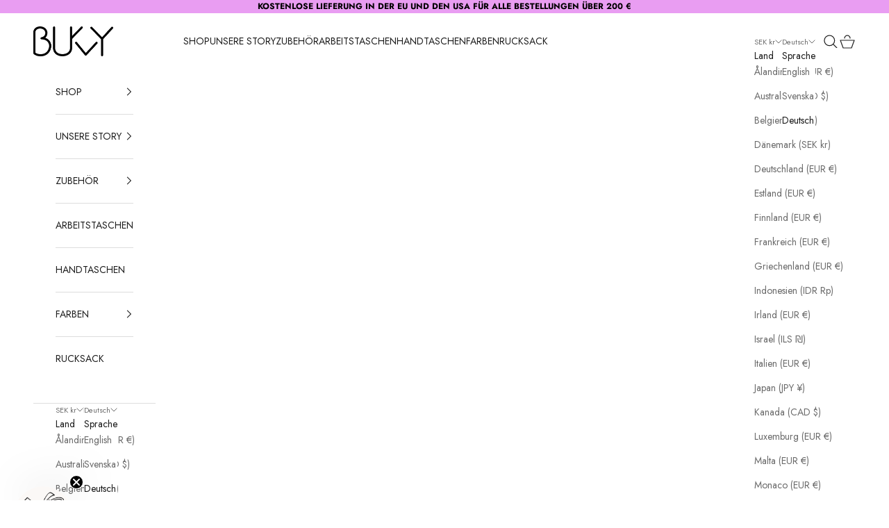

--- FILE ---
content_type: text/html; charset=utf-8
request_url: https://bukvybag.com/de/collections/alla-multifunktionella-vaskor
body_size: 41688
content:
<!doctype html>

<html class="no-js" lang="de" dir="ltr">
  <head>
    <meta charset="utf-8">
    <meta name="viewport" content="width=device-width, initial-scale=1.0, height=device-height, minimum-scale=1.0, maximum-scale=5.0">

    <title>BUKVY I Alla Väskor &amp; Accessoarer I Multifunktionella väskor och accessoarer</title><meta name="description" content="Multifunktionella väskor och accessoarer skapade för det minimalistiska livet i rörelse. För den intelligenta kvinnan. Alla produkter är hållbart producerade av läder och cork skin i Europa."><link rel="canonical" href="https://bukvybag.com/de/collections/alla-multifunktionella-vaskor"><link rel="shortcut icon" href="//bukvybag.com/cdn/shop/files/Favicon_bag_1.jpg?v=1717576747&width=96">
      <link rel="apple-touch-icon" href="//bukvybag.com/cdn/shop/files/Favicon_bag_1.jpg?v=1717576747&width=180"><link rel="preconnect" href="https://fonts.shopifycdn.com" crossorigin><link rel="preload" href="//bukvybag.com/cdn/fonts/jost/jost_n4.d47a1b6347ce4a4c9f437608011273009d91f2b7.woff2" as="font" type="font/woff2" crossorigin><link rel="preload" href="//bukvybag.com/cdn/fonts/jost/jost_n4.d47a1b6347ce4a4c9f437608011273009d91f2b7.woff2" as="font" type="font/woff2" crossorigin><meta property="og:type" content="website">
  <meta property="og:title" content="Alla Väskor &amp; Accessoarer"><meta property="og:image" content="http://bukvybag.com/cdn/shop/collections/Bo_Bardi_Multifunktionell_vaska_378389e7-db05-43c7-8895-4fabbaed742a.jpg?v=1641756122&width=2048">
  <meta property="og:image:secure_url" content="https://bukvybag.com/cdn/shop/collections/Bo_Bardi_Multifunktionell_vaska_378389e7-db05-43c7-8895-4fabbaed742a.jpg?v=1641756122&width=2048">
  <meta property="og:image:width" content="2611">
  <meta property="og:image:height" content="906"><meta property="og:description" content="Multifunktionella väskor och accessoarer skapade för det minimalistiska livet i rörelse. För den intelligenta kvinnan. Alla produkter är hållbart producerade av läder och cork skin i Europa."><meta property="og:url" content="https://bukvybag.com/de/collections/alla-multifunktionella-vaskor">
<meta property="og:site_name" content="Bukvybag.com"><meta name="twitter:card" content="summary"><meta name="twitter:title" content="Alla Väskor & Accessoarer">
  <meta name="twitter:description" content="Multifunktionella, minimalistiska väskor och accessoarer. Bukvy kombinerar tidlös estetik och smart funktion med etisk och hållbar produktion. "><meta name="twitter:image" content="https://bukvybag.com/cdn/shop/collections/Bo_Bardi_Multifunktionell_vaska_378389e7-db05-43c7-8895-4fabbaed742a.jpg?crop=center&height=1200&v=1641756122&width=1200">
  <meta name="twitter:image:alt" content="Multifunktionella väskor, etiskt producerade i Europa av europa sourcat läder. Väskor gjorda för kvinnor av kvinnor. ">


  <script async crossorigin fetchpriority="high" src="/cdn/shopifycloud/importmap-polyfill/es-modules-shim.2.4.0.js"></script>
<script type="application/ld+json">
  {
    "@context": "https://schema.org",
    "@type": "BreadcrumbList",
  "itemListElement": [{
      "@type": "ListItem",
      "position": 1,
      "name": "Home",
      "item": "https://bukvybag.com"
    },{
          "@type": "ListItem",
          "position": 2,
          "name": "Alla Väskor \u0026 Accessoarer",
          "item": "https://bukvybag.com/de/collections/alla-multifunktionella-vaskor"
        }]
  }
  </script>

<style>/* Typography (heading) */
  @font-face {
  font-family: Jost;
  font-weight: 400;
  font-style: normal;
  font-display: fallback;
  src: url("//bukvybag.com/cdn/fonts/jost/jost_n4.d47a1b6347ce4a4c9f437608011273009d91f2b7.woff2") format("woff2"),
       url("//bukvybag.com/cdn/fonts/jost/jost_n4.791c46290e672b3f85c3d1c651ef2efa3819eadd.woff") format("woff");
}

@font-face {
  font-family: Jost;
  font-weight: 400;
  font-style: italic;
  font-display: fallback;
  src: url("//bukvybag.com/cdn/fonts/jost/jost_i4.b690098389649750ada222b9763d55796c5283a5.woff2") format("woff2"),
       url("//bukvybag.com/cdn/fonts/jost/jost_i4.fd766415a47e50b9e391ae7ec04e2ae25e7e28b0.woff") format("woff");
}

/* Typography (body) */
  @font-face {
  font-family: Jost;
  font-weight: 400;
  font-style: normal;
  font-display: fallback;
  src: url("//bukvybag.com/cdn/fonts/jost/jost_n4.d47a1b6347ce4a4c9f437608011273009d91f2b7.woff2") format("woff2"),
       url("//bukvybag.com/cdn/fonts/jost/jost_n4.791c46290e672b3f85c3d1c651ef2efa3819eadd.woff") format("woff");
}

@font-face {
  font-family: Jost;
  font-weight: 400;
  font-style: italic;
  font-display: fallback;
  src: url("//bukvybag.com/cdn/fonts/jost/jost_i4.b690098389649750ada222b9763d55796c5283a5.woff2") format("woff2"),
       url("//bukvybag.com/cdn/fonts/jost/jost_i4.fd766415a47e50b9e391ae7ec04e2ae25e7e28b0.woff") format("woff");
}

@font-face {
  font-family: Jost;
  font-weight: 700;
  font-style: normal;
  font-display: fallback;
  src: url("//bukvybag.com/cdn/fonts/jost/jost_n7.921dc18c13fa0b0c94c5e2517ffe06139c3615a3.woff2") format("woff2"),
       url("//bukvybag.com/cdn/fonts/jost/jost_n7.cbfc16c98c1e195f46c536e775e4e959c5f2f22b.woff") format("woff");
}

@font-face {
  font-family: Jost;
  font-weight: 700;
  font-style: italic;
  font-display: fallback;
  src: url("//bukvybag.com/cdn/fonts/jost/jost_i7.d8201b854e41e19d7ed9b1a31fe4fe71deea6d3f.woff2") format("woff2"),
       url("//bukvybag.com/cdn/fonts/jost/jost_i7.eae515c34e26b6c853efddc3fc0c552e0de63757.woff") format("woff");
}

:root {
    /* Container */
    --container-max-width: 100%;
    --container-xxs-max-width: 27.5rem; /* 440px */
    --container-xs-max-width: 42.5rem; /* 680px */
    --container-sm-max-width: 61.25rem; /* 980px */
    --container-md-max-width: 71.875rem; /* 1150px */
    --container-lg-max-width: 78.75rem; /* 1260px */
    --container-xl-max-width: 85rem; /* 1360px */
    --container-gutter: 1.25rem;

    --section-vertical-spacing: 2.5rem;
    --section-vertical-spacing-tight:2.5rem;

    --section-stack-gap:2.25rem;
    --section-stack-gap-tight:2.25rem;

    /* Form settings */
    --form-gap: 1.25rem; /* Gap between fieldset and submit button */
    --fieldset-gap: 1rem; /* Gap between each form input within a fieldset */
    --form-control-gap: 0.625rem; /* Gap between input and label (ignored for floating label) */
    --checkbox-control-gap: 0.75rem; /* Horizontal gap between checkbox and its associated label */
    --input-padding-block: 0.65rem; /* Vertical padding for input, textarea and native select */
    --input-padding-inline: 0.8rem; /* Horizontal padding for input, textarea and native select */
    --checkbox-size: 0.875rem; /* Size (width and height) for checkbox */

    /* Other sizes */
    --sticky-area-height: calc(var(--announcement-bar-is-sticky, 0) * var(--announcement-bar-height, 0px) + var(--header-is-sticky, 0) * var(--header-is-visible, 1) * var(--header-height, 0px));

    /* RTL support */
    --transform-logical-flip: 1;
    --transform-origin-start: left;
    --transform-origin-end: right;

    /**
     * ---------------------------------------------------------------------
     * TYPOGRAPHY
     * ---------------------------------------------------------------------
     */

    /* Font properties */
    --heading-font-family: Jost, sans-serif;
    --heading-font-weight: 400;
    --heading-font-style: normal;
    --heading-text-transform: normal;
    --heading-letter-spacing: 0.0em;
    --text-font-family: Jost, sans-serif;
    --text-font-weight: 400;
    --text-font-style: normal;
    --text-letter-spacing: 0.0em;
    --button-font: var(--heading-font-style) var(--heading-font-weight) var(--text-sm) / 1.65 var(--heading-font-family);
    --button-text-transform: uppercase;
    --button-letter-spacing: 0.06em;

    /* Font sizes */--text-heading-size-factor: 1.1;
    --text-h1: max(0.6875rem, clamp(1.375rem, 1.146341463414634rem + 0.975609756097561vw, 2rem) * var(--text-heading-size-factor));
    --text-h2: max(0.6875rem, clamp(1.25rem, 1.0670731707317074rem + 0.7804878048780488vw, 1.75rem) * var(--text-heading-size-factor));
    --text-h3: max(0.6875rem, clamp(1.125rem, 1.0335365853658536rem + 0.3902439024390244vw, 1.375rem) * var(--text-heading-size-factor));
    --text-h4: max(0.6875rem, clamp(1rem, 0.9542682926829268rem + 0.1951219512195122vw, 1.125rem) * var(--text-heading-size-factor));
    --text-h5: calc(0.875rem * var(--text-heading-size-factor));
    --text-h6: calc(0.75rem * var(--text-heading-size-factor));

    --text-xs: 0.6875rem;
    --text-sm: 0.75rem;
    --text-base: 0.8125rem;
    --text-lg: 0.9375rem;
    --text-xl: 1.125rem;

    /* Rounded variables (used for border radius) */
    --rounded-full: 9999px;
    --button-border-radius: 0.0rem;
    --input-border-radius: 0.0rem;

    /* Box shadow */
    --shadow-sm: 0 2px 8px rgb(0 0 0 / 0.05);
    --shadow: 0 5px 15px rgb(0 0 0 / 0.05);
    --shadow-md: 0 5px 30px rgb(0 0 0 / 0.05);
    --shadow-block: px px px rgb(var(--text-primary) / 0.0);

    /**
     * ---------------------------------------------------------------------
     * OTHER
     * ---------------------------------------------------------------------
     */

    --checkmark-svg-url: url(//bukvybag.com/cdn/shop/t/36/assets/checkmark.svg?v=77552481021870063511716904585);
    --cursor-zoom-in-svg-url: url(//bukvybag.com/cdn/shop/t/36/assets/cursor-zoom-in.svg?v=112480252220988712521717185714);
  }

  [dir="rtl"]:root {
    /* RTL support */
    --transform-logical-flip: -1;
    --transform-origin-start: right;
    --transform-origin-end: left;
  }

  @media screen and (min-width: 700px) {
    :root {
      /* Typography (font size) */
      --text-xs: 0.75rem;
      --text-sm: 0.8125rem;
      --text-base: 0.875rem;
      --text-lg: 1.0rem;
      --text-xl: 1.25rem;

      /* Spacing settings */
      --container-gutter: 2rem;
    }
  }

  @media screen and (min-width: 1000px) {
    :root {
      /* Spacing settings */
      --container-gutter: 3rem;

      --section-vertical-spacing: 4rem;
      --section-vertical-spacing-tight: 4rem;

      --section-stack-gap:3rem;
      --section-stack-gap-tight:3rem;
    }
  }:root {/* Overlay used for modal */
    --page-overlay: 0 0 0 / 0.4;

    /* We use the first scheme background as default */
    --page-background: ;

    /* Product colors */
    --on-sale-text: 0 0 0;
    --on-sale-badge-background: 0 0 0;
    --on-sale-badge-text: 255 255 255;
    --sold-out-badge-background: 239 239 239;
    --sold-out-badge-text: 0 0 0 / 0.65;
    --custom-badge-background: 28 28 28;
    --custom-badge-text: 255 255 255;
    --star-color: 28 28 28;

    /* Status colors */
    --success-background: 212 227 203;
    --success-text: 48 122 7;
    --warning-background: 253 241 224;
    --warning-text: 237 138 0;
    --error-background: 243 204 204;
    --error-text: 203 43 43;
  }.color-scheme--scheme-1 {
      /* Color settings */--accent: 28 28 28;
      --text-color: 28 28 28;
      --background: 255 255 255 / 1.0;
      --background-without-opacity: 255 255 255;
      --background-gradient: ;--border-color: 221 221 221;/* Button colors */
      --button-background: 28 28 28;
      --button-text-color: 255 255 255;

      /* Circled buttons */
      --circle-button-background: 255 255 255;
      --circle-button-text-color: 28 28 28;
    }.shopify-section:has(.section-spacing.color-scheme--bg-54922f2e920ba8346f6dc0fba343d673) + .shopify-section:has(.section-spacing.color-scheme--bg-54922f2e920ba8346f6dc0fba343d673:not(.bordered-section)) .section-spacing {
      padding-block-start: 0;
    }.color-scheme--scheme-2 {
      /* Color settings */--accent: 28 28 28;
      --text-color: 28 28 28;
      --background: 255 255 255 / 1.0;
      --background-without-opacity: 255 255 255;
      --background-gradient: ;--border-color: 221 221 221;/* Button colors */
      --button-background: 28 28 28;
      --button-text-color: 255 255 255;

      /* Circled buttons */
      --circle-button-background: 255 255 255;
      --circle-button-text-color: 28 28 28;
    }.shopify-section:has(.section-spacing.color-scheme--bg-54922f2e920ba8346f6dc0fba343d673) + .shopify-section:has(.section-spacing.color-scheme--bg-54922f2e920ba8346f6dc0fba343d673:not(.bordered-section)) .section-spacing {
      padding-block-start: 0;
    }.color-scheme--scheme-3 {
      /* Color settings */--accent: 255 255 255;
      --text-color: 0 0 0;
      --background: 233 157 242 / 1.0;
      --background-without-opacity: 233 157 242;
      --background-gradient: ;--border-color: 198 133 206;/* Button colors */
      --button-background: 255 255 255;
      --button-text-color: 28 28 28;

      /* Circled buttons */
      --circle-button-background: 255 255 255;
      --circle-button-text-color: 28 28 28;
    }.shopify-section:has(.section-spacing.color-scheme--bg-1fe79b3b2c0130592aa1ae7602fb7ab7) + .shopify-section:has(.section-spacing.color-scheme--bg-1fe79b3b2c0130592aa1ae7602fb7ab7:not(.bordered-section)) .section-spacing {
      padding-block-start: 0;
    }.color-scheme--scheme-4 {
      /* Color settings */--accent: 255 255 255;
      --text-color: 255 255 255;
      --background: 0 0 0 / 0.0;
      --background-without-opacity: 0 0 0;
      --background-gradient: ;--border-color: 255 255 255;/* Button colors */
      --button-background: 255 255 255;
      --button-text-color: 28 28 28;

      /* Circled buttons */
      --circle-button-background: 255 255 255;
      --circle-button-text-color: 28 28 28;
    }.shopify-section:has(.section-spacing.color-scheme--bg-3671eee015764974ee0aef1536023e0f) + .shopify-section:has(.section-spacing.color-scheme--bg-3671eee015764974ee0aef1536023e0f:not(.bordered-section)) .section-spacing {
      padding-block-start: 0;
    }.color-scheme--dialog {
      /* Color settings */--accent: 28 28 28;
      --text-color: 28 28 28;
      --background: 255 255 255 / 1.0;
      --background-without-opacity: 255 255 255;
      --background-gradient: ;--border-color: 221 221 221;/* Button colors */
      --button-background: 28 28 28;
      --button-text-color: 255 255 255;

      /* Circled buttons */
      --circle-button-background: 255 255 255;
      --circle-button-text-color: 28 28 28;
    }
</style><script>
  document.documentElement.classList.replace('no-js', 'js');

  // This allows to expose several variables to the global scope, to be used in scripts
  window.themeVariables = {
    settings: {
      showPageTransition: false,
      pageType: "collection",
      moneyFormat: "\u003cspan class='money'\u003e\u003cspan class=money\u003e{{amount_no_decimals}} KR\u003c\/span\u003e\u003c\/span\u003e",
      moneyWithCurrencyFormat: "\u003cspan class='money'\u003e\u003cspan class=money\u003e{{amount_no_decimals}} KR\u003c\/span\u003e\u003c\/span\u003e",
      currencyCodeEnabled: false,
      cartType: "page",
      staggerMenuApparition: true
    },

    strings: {
      addToCartButton: "In den Warenkorb",
      soldOutButton: "BALD ZURÜCK",
      preOrderButton: "Vorbestellen",
      unavailableButton: "Nicht verfügbar",
      addedToCart: "Zum Warenkorb hinzugefügt!",
      closeGallery: "Galerie schließen",
      zoomGallery: "Bild vergrößern",
      errorGallery: "Bild kann nicht geladen werden",
      soldOutBadge: "Ausverkauft",
      discountBadge: "Spare @@",
      sku: "SKU:",
      shippingEstimatorNoResults: "Tut uns leid, aber wir verschicken leider nicht an deine Adresse.",
      shippingEstimatorOneResult: "Für deine Adresse gibt es einen Versandtarif:",
      shippingEstimatorMultipleResults: "Für deine Adresse gibt es mehrere Versandtarife:",
      shippingEstimatorError: "Beim Berechnen der Versandkosten ist ein Fehler aufgetreten:",
      next: "Vor",
      previous: "Zurück"
    },

    mediaQueries: {
      'sm': 'screen and (min-width: 700px)',
      'md': 'screen and (min-width: 1000px)',
      'lg': 'screen and (min-width: 1150px)',
      'xl': 'screen and (min-width: 1400px)',
      '2xl': 'screen and (min-width: 1600px)',
      'sm-max': 'screen and (max-width: 699px)',
      'md-max': 'screen and (max-width: 999px)',
      'lg-max': 'screen and (max-width: 1149px)',
      'xl-max': 'screen and (max-width: 1399px)',
      '2xl-max': 'screen and (max-width: 1599px)',
      'motion-safe': '(prefers-reduced-motion: no-preference)',
      'motion-reduce': '(prefers-reduced-motion: reduce)',
      'supports-hover': 'screen and (pointer: fine)',
      'supports-touch': 'screen and (hover: none)'
    }
  };</script><script>
      if (!(HTMLScriptElement.supports && HTMLScriptElement.supports('importmap'))) {
        const importMapPolyfill = document.createElement('script');
        importMapPolyfill.async = true;
        importMapPolyfill.src = "//bukvybag.com/cdn/shop/t/36/assets/es-module-shims.min.js?v=163628956881225179081716904567";

        document.head.appendChild(importMapPolyfill);
      }
    </script>

    <script type="importmap">{
        "imports": {
          "vendor": "//bukvybag.com/cdn/shop/t/36/assets/vendor.min.js?v=55120211853256353121716904567",
          "theme": "//bukvybag.com/cdn/shop/t/36/assets/theme.js?v=41870847793071402691716904567",
          "photoswipe": "//bukvybag.com/cdn/shop/t/36/assets/photoswipe.min.js?v=20290624223189769891716904567"
        }
      }
    </script>

    <script type="module" src="//bukvybag.com/cdn/shop/t/36/assets/vendor.min.js?v=55120211853256353121716904567"></script>
    <script type="module" src="//bukvybag.com/cdn/shop/t/36/assets/theme.js?v=41870847793071402691716904567"></script>

    <script>window.performance && window.performance.mark && window.performance.mark('shopify.content_for_header.start');</script><meta id="shopify-digital-wallet" name="shopify-digital-wallet" content="/30869848195/digital_wallets/dialog">
<meta name="shopify-checkout-api-token" content="0f514abcf5646869387461aec342b4f6">
<meta id="in-context-paypal-metadata" data-shop-id="30869848195" data-venmo-supported="false" data-environment="production" data-locale="de_DE" data-paypal-v4="true" data-currency="SEK">
<link rel="alternate" type="application/atom+xml" title="Feed" href="/de/collections/alla-multifunktionella-vaskor.atom" />
<link rel="alternate" hreflang="x-default" href="https://bukvybag.com/collections/alla-multifunktionella-vaskor">
<link rel="alternate" hreflang="en" href="https://bukvybag.com/collections/alla-multifunktionella-vaskor">
<link rel="alternate" hreflang="sv" href="https://bukvybag.com/sv/collections/alla-multifunktionella-vaskor">
<link rel="alternate" hreflang="de" href="https://bukvybag.com/de/collections/alla-multifunktionella-vaskor">
<link rel="alternate" hreflang="en-CH" href="https://bukvybag.com/en-ch/collections/alla-multifunktionella-vaskor">
<link rel="alternate" type="application/json+oembed" href="https://bukvybag.com/de/collections/alla-multifunktionella-vaskor.oembed">
<script async="async" src="/checkouts/internal/preloads.js?locale=de-SE"></script>
<link rel="preconnect" href="https://shop.app" crossorigin="anonymous">
<script async="async" src="https://shop.app/checkouts/internal/preloads.js?locale=de-SE&shop_id=30869848195" crossorigin="anonymous"></script>
<script id="apple-pay-shop-capabilities" type="application/json">{"shopId":30869848195,"countryCode":"SE","currencyCode":"SEK","merchantCapabilities":["supports3DS"],"merchantId":"gid:\/\/shopify\/Shop\/30869848195","merchantName":"Bukvybag.com","requiredBillingContactFields":["postalAddress","email","phone"],"requiredShippingContactFields":["postalAddress","email","phone"],"shippingType":"shipping","supportedNetworks":["visa","maestro","masterCard","amex"],"total":{"type":"pending","label":"Bukvybag.com","amount":"1.00"},"shopifyPaymentsEnabled":true,"supportsSubscriptions":true}</script>
<script id="shopify-features" type="application/json">{"accessToken":"0f514abcf5646869387461aec342b4f6","betas":["rich-media-storefront-analytics"],"domain":"bukvybag.com","predictiveSearch":true,"shopId":30869848195,"locale":"de"}</script>
<script>var Shopify = Shopify || {};
Shopify.shop = "bukvy-swedish-store.myshopify.com";
Shopify.locale = "de";
Shopify.currency = {"active":"SEK","rate":"1.0"};
Shopify.country = "SE";
Shopify.theme = {"name":"Live June 24","id":168041742675,"schema_name":"Prestige","schema_version":"9.3.0","theme_store_id":855,"role":"main"};
Shopify.theme.handle = "null";
Shopify.theme.style = {"id":null,"handle":null};
Shopify.cdnHost = "bukvybag.com/cdn";
Shopify.routes = Shopify.routes || {};
Shopify.routes.root = "/de/";</script>
<script type="module">!function(o){(o.Shopify=o.Shopify||{}).modules=!0}(window);</script>
<script>!function(o){function n(){var o=[];function n(){o.push(Array.prototype.slice.apply(arguments))}return n.q=o,n}var t=o.Shopify=o.Shopify||{};t.loadFeatures=n(),t.autoloadFeatures=n()}(window);</script>
<script>
  window.ShopifyPay = window.ShopifyPay || {};
  window.ShopifyPay.apiHost = "shop.app\/pay";
  window.ShopifyPay.redirectState = null;
</script>
<script id="shop-js-analytics" type="application/json">{"pageType":"collection"}</script>
<script defer="defer" async type="module" src="//bukvybag.com/cdn/shopifycloud/shop-js/modules/v2/client.init-shop-cart-sync_e98Ab_XN.de.esm.js"></script>
<script defer="defer" async type="module" src="//bukvybag.com/cdn/shopifycloud/shop-js/modules/v2/chunk.common_Pcw9EP95.esm.js"></script>
<script defer="defer" async type="module" src="//bukvybag.com/cdn/shopifycloud/shop-js/modules/v2/chunk.modal_CzmY4ZhL.esm.js"></script>
<script type="module">
  await import("//bukvybag.com/cdn/shopifycloud/shop-js/modules/v2/client.init-shop-cart-sync_e98Ab_XN.de.esm.js");
await import("//bukvybag.com/cdn/shopifycloud/shop-js/modules/v2/chunk.common_Pcw9EP95.esm.js");
await import("//bukvybag.com/cdn/shopifycloud/shop-js/modules/v2/chunk.modal_CzmY4ZhL.esm.js");

  window.Shopify.SignInWithShop?.initShopCartSync?.({"fedCMEnabled":true,"windoidEnabled":true});

</script>
<script>
  window.Shopify = window.Shopify || {};
  if (!window.Shopify.featureAssets) window.Shopify.featureAssets = {};
  window.Shopify.featureAssets['shop-js'] = {"shop-cart-sync":["modules/v2/client.shop-cart-sync_DazCVyJ3.de.esm.js","modules/v2/chunk.common_Pcw9EP95.esm.js","modules/v2/chunk.modal_CzmY4ZhL.esm.js"],"init-fed-cm":["modules/v2/client.init-fed-cm_D0AulfmK.de.esm.js","modules/v2/chunk.common_Pcw9EP95.esm.js","modules/v2/chunk.modal_CzmY4ZhL.esm.js"],"shop-cash-offers":["modules/v2/client.shop-cash-offers_BISyWFEA.de.esm.js","modules/v2/chunk.common_Pcw9EP95.esm.js","modules/v2/chunk.modal_CzmY4ZhL.esm.js"],"shop-login-button":["modules/v2/client.shop-login-button_D_c1vx_E.de.esm.js","modules/v2/chunk.common_Pcw9EP95.esm.js","modules/v2/chunk.modal_CzmY4ZhL.esm.js"],"pay-button":["modules/v2/client.pay-button_CHADzJ4g.de.esm.js","modules/v2/chunk.common_Pcw9EP95.esm.js","modules/v2/chunk.modal_CzmY4ZhL.esm.js"],"shop-button":["modules/v2/client.shop-button_CQnD2U3v.de.esm.js","modules/v2/chunk.common_Pcw9EP95.esm.js","modules/v2/chunk.modal_CzmY4ZhL.esm.js"],"avatar":["modules/v2/client.avatar_BTnouDA3.de.esm.js"],"init-windoid":["modules/v2/client.init-windoid_CmA0-hrC.de.esm.js","modules/v2/chunk.common_Pcw9EP95.esm.js","modules/v2/chunk.modal_CzmY4ZhL.esm.js"],"init-shop-for-new-customer-accounts":["modules/v2/client.init-shop-for-new-customer-accounts_BCzC_Mib.de.esm.js","modules/v2/client.shop-login-button_D_c1vx_E.de.esm.js","modules/v2/chunk.common_Pcw9EP95.esm.js","modules/v2/chunk.modal_CzmY4ZhL.esm.js"],"init-shop-email-lookup-coordinator":["modules/v2/client.init-shop-email-lookup-coordinator_DYzOit4u.de.esm.js","modules/v2/chunk.common_Pcw9EP95.esm.js","modules/v2/chunk.modal_CzmY4ZhL.esm.js"],"init-shop-cart-sync":["modules/v2/client.init-shop-cart-sync_e98Ab_XN.de.esm.js","modules/v2/chunk.common_Pcw9EP95.esm.js","modules/v2/chunk.modal_CzmY4ZhL.esm.js"],"shop-toast-manager":["modules/v2/client.shop-toast-manager_Bc-1elH8.de.esm.js","modules/v2/chunk.common_Pcw9EP95.esm.js","modules/v2/chunk.modal_CzmY4ZhL.esm.js"],"init-customer-accounts":["modules/v2/client.init-customer-accounts_CqlRHmZs.de.esm.js","modules/v2/client.shop-login-button_D_c1vx_E.de.esm.js","modules/v2/chunk.common_Pcw9EP95.esm.js","modules/v2/chunk.modal_CzmY4ZhL.esm.js"],"init-customer-accounts-sign-up":["modules/v2/client.init-customer-accounts-sign-up_DZmBw6yB.de.esm.js","modules/v2/client.shop-login-button_D_c1vx_E.de.esm.js","modules/v2/chunk.common_Pcw9EP95.esm.js","modules/v2/chunk.modal_CzmY4ZhL.esm.js"],"shop-follow-button":["modules/v2/client.shop-follow-button_Cx-w7rSq.de.esm.js","modules/v2/chunk.common_Pcw9EP95.esm.js","modules/v2/chunk.modal_CzmY4ZhL.esm.js"],"checkout-modal":["modules/v2/client.checkout-modal_Djjmh8qM.de.esm.js","modules/v2/chunk.common_Pcw9EP95.esm.js","modules/v2/chunk.modal_CzmY4ZhL.esm.js"],"shop-login":["modules/v2/client.shop-login_DMZMgoZf.de.esm.js","modules/v2/chunk.common_Pcw9EP95.esm.js","modules/v2/chunk.modal_CzmY4ZhL.esm.js"],"lead-capture":["modules/v2/client.lead-capture_SqejaEd8.de.esm.js","modules/v2/chunk.common_Pcw9EP95.esm.js","modules/v2/chunk.modal_CzmY4ZhL.esm.js"],"payment-terms":["modules/v2/client.payment-terms_DUeEqFTJ.de.esm.js","modules/v2/chunk.common_Pcw9EP95.esm.js","modules/v2/chunk.modal_CzmY4ZhL.esm.js"]};
</script>
<script>(function() {
  var isLoaded = false;
  function asyncLoad() {
    if (isLoaded) return;
    isLoaded = true;
    var urls = ["https:\/\/loox.io\/widget\/Eyg2qD6riO\/loox.1590483067168.js?shop=bukvy-swedish-store.myshopify.com","\/\/cdn.shopify.com\/proxy\/2a8d7a4193a9679e5ce4a2313ca4e9c24cfaf86aa206f25819ee722f3478e89c\/s.pandect.es\/scripts\/pandectes-core.js?shop=bukvy-swedish-store.myshopify.com\u0026sp-cache-control=cHVibGljLCBtYXgtYWdlPTkwMA","https:\/\/satcb.greatappsfactory.com\/sticky.js?shop=bukvy-swedish-store.myshopify.com"];
    for (var i = 0; i < urls.length; i++) {
      var s = document.createElement('script');
      s.type = 'text/javascript';
      s.async = true;
      s.src = urls[i];
      var x = document.getElementsByTagName('script')[0];
      x.parentNode.insertBefore(s, x);
    }
  };
  if(window.attachEvent) {
    window.attachEvent('onload', asyncLoad);
  } else {
    window.addEventListener('load', asyncLoad, false);
  }
})();</script>
<script id="__st">var __st={"a":30869848195,"offset":3600,"reqid":"4d0ba89b-43cd-410c-878c-33ea11195907-1769360017","pageurl":"bukvybag.com\/de\/collections\/alla-multifunktionella-vaskor","u":"faa8c7198a55","p":"collection","rtyp":"collection","rid":171151884419};</script>
<script>window.ShopifyPaypalV4VisibilityTracking = true;</script>
<script id="captcha-bootstrap">!function(){'use strict';const t='contact',e='account',n='new_comment',o=[[t,t],['blogs',n],['comments',n],[t,'customer']],c=[[e,'customer_login'],[e,'guest_login'],[e,'recover_customer_password'],[e,'create_customer']],r=t=>t.map((([t,e])=>`form[action*='/${t}']:not([data-nocaptcha='true']) input[name='form_type'][value='${e}']`)).join(','),a=t=>()=>t?[...document.querySelectorAll(t)].map((t=>t.form)):[];function s(){const t=[...o],e=r(t);return a(e)}const i='password',u='form_key',d=['recaptcha-v3-token','g-recaptcha-response','h-captcha-response',i],f=()=>{try{return window.sessionStorage}catch{return}},m='__shopify_v',_=t=>t.elements[u];function p(t,e,n=!1){try{const o=window.sessionStorage,c=JSON.parse(o.getItem(e)),{data:r}=function(t){const{data:e,action:n}=t;return t[m]||n?{data:e,action:n}:{data:t,action:n}}(c);for(const[e,n]of Object.entries(r))t.elements[e]&&(t.elements[e].value=n);n&&o.removeItem(e)}catch(o){console.error('form repopulation failed',{error:o})}}const l='form_type',E='cptcha';function T(t){t.dataset[E]=!0}const w=window,h=w.document,L='Shopify',v='ce_forms',y='captcha';let A=!1;((t,e)=>{const n=(g='f06e6c50-85a8-45c8-87d0-21a2b65856fe',I='https://cdn.shopify.com/shopifycloud/storefront-forms-hcaptcha/ce_storefront_forms_captcha_hcaptcha.v1.5.2.iife.js',D={infoText:'Durch hCaptcha geschützt',privacyText:'Datenschutz',termsText:'Allgemeine Geschäftsbedingungen'},(t,e,n)=>{const o=w[L][v],c=o.bindForm;if(c)return c(t,g,e,D).then(n);var r;o.q.push([[t,g,e,D],n]),r=I,A||(h.body.append(Object.assign(h.createElement('script'),{id:'captcha-provider',async:!0,src:r})),A=!0)});var g,I,D;w[L]=w[L]||{},w[L][v]=w[L][v]||{},w[L][v].q=[],w[L][y]=w[L][y]||{},w[L][y].protect=function(t,e){n(t,void 0,e),T(t)},Object.freeze(w[L][y]),function(t,e,n,w,h,L){const[v,y,A,g]=function(t,e,n){const i=e?o:[],u=t?c:[],d=[...i,...u],f=r(d),m=r(i),_=r(d.filter((([t,e])=>n.includes(e))));return[a(f),a(m),a(_),s()]}(w,h,L),I=t=>{const e=t.target;return e instanceof HTMLFormElement?e:e&&e.form},D=t=>v().includes(t);t.addEventListener('submit',(t=>{const e=I(t);if(!e)return;const n=D(e)&&!e.dataset.hcaptchaBound&&!e.dataset.recaptchaBound,o=_(e),c=g().includes(e)&&(!o||!o.value);(n||c)&&t.preventDefault(),c&&!n&&(function(t){try{if(!f())return;!function(t){const e=f();if(!e)return;const n=_(t);if(!n)return;const o=n.value;o&&e.removeItem(o)}(t);const e=Array.from(Array(32),(()=>Math.random().toString(36)[2])).join('');!function(t,e){_(t)||t.append(Object.assign(document.createElement('input'),{type:'hidden',name:u})),t.elements[u].value=e}(t,e),function(t,e){const n=f();if(!n)return;const o=[...t.querySelectorAll(`input[type='${i}']`)].map((({name:t})=>t)),c=[...d,...o],r={};for(const[a,s]of new FormData(t).entries())c.includes(a)||(r[a]=s);n.setItem(e,JSON.stringify({[m]:1,action:t.action,data:r}))}(t,e)}catch(e){console.error('failed to persist form',e)}}(e),e.submit())}));const S=(t,e)=>{t&&!t.dataset[E]&&(n(t,e.some((e=>e===t))),T(t))};for(const o of['focusin','change'])t.addEventListener(o,(t=>{const e=I(t);D(e)&&S(e,y())}));const B=e.get('form_key'),M=e.get(l),P=B&&M;t.addEventListener('DOMContentLoaded',(()=>{const t=y();if(P)for(const e of t)e.elements[l].value===M&&p(e,B);[...new Set([...A(),...v().filter((t=>'true'===t.dataset.shopifyCaptcha))])].forEach((e=>S(e,t)))}))}(h,new URLSearchParams(w.location.search),n,t,e,['guest_login'])})(!0,!0)}();</script>
<script integrity="sha256-4kQ18oKyAcykRKYeNunJcIwy7WH5gtpwJnB7kiuLZ1E=" data-source-attribution="shopify.loadfeatures" defer="defer" src="//bukvybag.com/cdn/shopifycloud/storefront/assets/storefront/load_feature-a0a9edcb.js" crossorigin="anonymous"></script>
<script crossorigin="anonymous" defer="defer" src="//bukvybag.com/cdn/shopifycloud/storefront/assets/shopify_pay/storefront-65b4c6d7.js?v=20250812"></script>
<script data-source-attribution="shopify.dynamic_checkout.dynamic.init">var Shopify=Shopify||{};Shopify.PaymentButton=Shopify.PaymentButton||{isStorefrontPortableWallets:!0,init:function(){window.Shopify.PaymentButton.init=function(){};var t=document.createElement("script");t.src="https://bukvybag.com/cdn/shopifycloud/portable-wallets/latest/portable-wallets.de.js",t.type="module",document.head.appendChild(t)}};
</script>
<script data-source-attribution="shopify.dynamic_checkout.buyer_consent">
  function portableWalletsHideBuyerConsent(e){var t=document.getElementById("shopify-buyer-consent"),n=document.getElementById("shopify-subscription-policy-button");t&&n&&(t.classList.add("hidden"),t.setAttribute("aria-hidden","true"),n.removeEventListener("click",e))}function portableWalletsShowBuyerConsent(e){var t=document.getElementById("shopify-buyer-consent"),n=document.getElementById("shopify-subscription-policy-button");t&&n&&(t.classList.remove("hidden"),t.removeAttribute("aria-hidden"),n.addEventListener("click",e))}window.Shopify?.PaymentButton&&(window.Shopify.PaymentButton.hideBuyerConsent=portableWalletsHideBuyerConsent,window.Shopify.PaymentButton.showBuyerConsent=portableWalletsShowBuyerConsent);
</script>
<script data-source-attribution="shopify.dynamic_checkout.cart.bootstrap">document.addEventListener("DOMContentLoaded",(function(){function t(){return document.querySelector("shopify-accelerated-checkout-cart, shopify-accelerated-checkout")}if(t())Shopify.PaymentButton.init();else{new MutationObserver((function(e,n){t()&&(Shopify.PaymentButton.init(),n.disconnect())})).observe(document.body,{childList:!0,subtree:!0})}}));
</script>
<link id="shopify-accelerated-checkout-styles" rel="stylesheet" media="screen" href="https://bukvybag.com/cdn/shopifycloud/portable-wallets/latest/accelerated-checkout-backwards-compat.css" crossorigin="anonymous">
<style id="shopify-accelerated-checkout-cart">
        #shopify-buyer-consent {
  margin-top: 1em;
  display: inline-block;
  width: 100%;
}

#shopify-buyer-consent.hidden {
  display: none;
}

#shopify-subscription-policy-button {
  background: none;
  border: none;
  padding: 0;
  text-decoration: underline;
  font-size: inherit;
  cursor: pointer;
}

#shopify-subscription-policy-button::before {
  box-shadow: none;
}

      </style>

<script>window.performance && window.performance.mark && window.performance.mark('shopify.content_for_header.end');</script>
<link href="//bukvybag.com/cdn/shop/t/36/assets/theme.css?v=107326985418279189381718272703" rel="stylesheet" type="text/css" media="all" /><!-- BEGIN app block: shopify://apps/elevar-conversion-tracking/blocks/dataLayerEmbed/bc30ab68-b15c-4311-811f-8ef485877ad6 -->



<script type="module" dynamic>
  const configUrl = "/a/elevar/static/configs/54511dbbb2a085b743bb86184cec2198b7cdc154/config.js";
  const config = (await import(configUrl)).default;
  const scriptUrl = config.script_src_app_theme_embed;

  if (scriptUrl) {
    const { handler } = await import(scriptUrl);

    await handler(
      config,
      {
        cartData: {
  marketId: "2872606875",
  attributes:{},
  cartTotal: "0.0",
  currencyCode:"SEK",
  items: []
}
,
        user: {cartTotal: "0.0",
    currencyCode:"SEK",customer: {},
}
,
        isOnCartPage:false,
        collectionView:{
    currencyCode:"SEK",
    items: [{id:"MiC-L-PeS-HR",name:"Mini Curie 3-in-1 Tasche \/ Petrol",
          brand:"Bukvybag.com",
          category:"Handbags",
          variant:"Default Title",
          price: "3367.5",
          productId: "7253756444827",
          variantId: "41790182326427",
          handle:"mini-curie-3-i-1-bag-blue-womens-leather-backpack",
          compareAtPrice: "4490.0",image:"\/\/bukvybag.com\/cdn\/shop\/products\/LILLACPETROL1_c0a8cf8c-527f-40dd-8b75-cc4ccbfe25ce.jpg?v=1663569590"},{id:"SS2-PL-BG",name:"SCHULTERGURTE - SCHWARZ (X2)",
          brand:"bukvybag.se",
          category:"Handbag \u0026 Wallet Accessories",
          variant:"gold",
          price: "1690.0",
          productId: "7253837775003",
          variantId: "41791282741403",
          handle:"wide-backpack-straps-black",
          compareAtPrice: "0.0",image:"\/\/bukvybag.com\/cdn\/shop\/files\/Widebackpackstrapsbgjpeg.jpg?v=1683994411"},{id:"BB-L-BS+MS",name:"Bo Bardi 5-in-1 + Multi-Strap \/ Schwarz",
          brand:"Bukvybag.com",
          category:"",
          variant:"Silber ",
          price: "8490.0",
          productId: "7253739241627",
          variantId: "41789819977883",
          handle:"bo-bardi-5-in-1-bag-and-multistrap-black-leather",
          compareAtPrice: "0.0",image:"\/\/bukvybag.com\/cdn\/shop\/products\/bobardi_black_04-KIT-multistrap-silver_92614893-46ad-4c03-a72c-f6a73bb9c75a.jpg?v=1704190857"},{id:"BB-L-TG+MS",name:"Bo Bardi 5-in-1 + Multi-Strap \/ Fudge",
          brand:"Bukvybag.com",
          category:"Backpacks",
          variant:"Default Title",
          price: "8490.0",
          productId: "7386440564891",
          variantId: "42462540726427",
          handle:"bo-bardi-5-in-1-bag-and-multistrap-fudge",
          compareAtPrice: "0.0",image:"\/\/bukvybag.com\/cdn\/shop\/products\/image_21cd11f4-8403-43a9-a573-48f13cc75832.png?v=1697794886"},]
  },
        searchResultsView:null,
        productView:null,
        checkoutComplete: null
      }
    );
  }
</script>


<!-- END app block --><!-- BEGIN app block: shopify://apps/langify/blocks/langify/b50c2edb-8c63-4e36-9e7c-a7fdd62ddb8f --><!-- BEGIN app snippet: ly-switcher-factory -->




<style>
  .ly-switcher-wrapper.ly-hide, .ly-recommendation.ly-hide, .ly-recommendation .ly-submit-btn {
    display: none !important;
  }

  #ly-switcher-factory-template {
    display: none;
  }.ly-languages-switcher ul > li[key="de"] {
        order: 1 !important;
      }
      .ly-popup-modal .ly-popup-modal-content ul > li[key="de"],
      .ly-languages-switcher.ly-links a[data-language-code="de"] {
        order: 1 !important;
      }.ly-languages-switcher ul > li[key="en"] {
        order: 2 !important;
      }
      .ly-popup-modal .ly-popup-modal-content ul > li[key="en"],
      .ly-languages-switcher.ly-links a[data-language-code="en"] {
        order: 2 !important;
      }.ly-languages-switcher ul > li[key="sv"] {
        order: 3 !important;
      }
      .ly-popup-modal .ly-popup-modal-content ul > li[key="sv"],
      .ly-languages-switcher.ly-links a[data-language-code="sv"] {
        order: 3 !important;
      }
      .ly-breakpoint-1 { display: none; }
      @media (min-width:0px) and (max-width: 999px ) {
        .ly-breakpoint-1 { display: flex; }

        .ly-recommendation .ly-banner-content, 
        .ly-recommendation .ly-popup-modal-content {
          font-size: 16px !important;
          color: #000 !important;
          background: #fff !important;
          border-radius: 7px !important;
          border-width: 0px !important;
          border-color: #000 !important;
        }
        .ly-recommendation-form button[type="submit"] {
          font-size: 16px !important;
          color: #fff !important;
          background: #803cb8 !important;
        }
      }
      .ly-breakpoint-2 { display: none; }
      @media (min-width:1000px)  {
        .ly-breakpoint-2 { display: flex; }

        .ly-recommendation .ly-banner-content, 
        .ly-recommendation .ly-popup-modal-content {
          font-size: 18px !important;
          color: #000 !important;
          background: #fff !important;
          border-radius: 7px !important;
          border-width: 0px !important;
          border-color: #000 !important;
        }
        .ly-recommendation-form button[type="submit"] {
          font-size: 18px !important;
          color: #fff !important;
          background: #803cb8 !important;
        }
      }


  
    @media screen and (max-width: 999px) {
.ly-recommendation .ly-popup-modal.center_center {
  width: 70%;
 }
  
</style>


<template id="ly-switcher-factory-template">
<div data-breakpoint="0" class="ly-switcher-wrapper ly-breakpoint-1 fixed bottom_right ly-hide" style="font-size: 14px; margin: 0px 0px; "></div>

<div data-breakpoint="1000" class="ly-switcher-wrapper ly-breakpoint-2 fixed bottom_right ly-hide" style="font-size: 14px; margin: 0px 0px; "></div>
</template><!-- END app snippet -->

<script>
  var langify = window.langify || {};
  var customContents = {};
  var customContents_image = {};
  var langifySettingsOverwrites = {};
  var defaultSettings = {
    debug: false,               // BOOL : Enable/disable console logs
    observe: true,              // BOOL : Enable/disable the entire mutation observer (off switch)
    observeLinks: false,
    observeImages: true,
    observeCustomContents: true,
    maxMutations: 5,
    timeout: 100,               // INT : Milliseconds to wait after a mutation, before the next mutation event will be allowed for the element
    linksBlacklist: [],
    usePlaceholderMatching: false
  };

  if(langify.settings) { 
    langifySettingsOverwrites = Object.assign({}, langify.settings);
    langify.settings = Object.assign(defaultSettings, langify.settings); 
  } else { 
    langify.settings = defaultSettings; 
  }langify.settings = Object.assign(langify.settings, {"debug":false,"lazyload":false,"observe":true,"observeLinks":false,"observeImages":true,"observeCustomContents":true,"linksBlacklist":[],"loadJquery":false,"nonStrict":false}, langifySettingsOverwrites);
  

  langify.settings.theme = {"debug":false,"lazyload":false,"observe":true,"observeLinks":false,"observeImages":true,"observeCustomContents":true,"linksBlacklist":[],"loadJquery":false,"nonStrict":false};
  langify.settings.switcher = {"customCSS":"@media screen and (max-width: 999px) {\n.ly-recommendation .ly-popup-modal.center_center {\n  width: 70%;\n }","languageDetection":false,"languageDetectionDefault":"en","enableDefaultLanguage":false,"breakpoints":[{"key":0,"label":"0px","config":{"type":"none","corner":"bottom_right","position":"fixed","show_flags":true,"rectangle_icons":true,"square_icons":false,"round_icons":false,"show_label":true,"show_custom_name":true,"show_name":false,"show_iso_code":false,"is_dark":false,"is_transparent":false,"is_dropup":false,"arrow_size":100,"arrow_width":1,"arrow_filled":false,"h_space":0,"v_space":0,"h_item_space":0,"v_item_space":0,"h_item_padding":0,"v_item_padding":0,"text_color":"#000","link_color":"#000","arrow_color":"#000","bg_color":"#fff","border_color":"#000","border_width":0,"border_radius":0,"fontsize":14,"recommendation_fontsize":16,"recommendation_border_width":0,"recommendation_border_radius":7,"recommendation_text_color":"#000","recommendation_link_color":"#000","recommendation_button_bg_color":"#803cb8","recommendation_button_text_color":"#fff","recommendation_bg_color":"#fff","recommendation_border_color":"#000","show_currency_selector":false,"currency_switcher_enabled":false,"country_switcher_enabled":false,"switcherLabel":"show_custom_name","switcherIcons":"rectangle_icons"}},{"key":1000,"label":"1000px","config":{"type":"none","corner":"bottom_right","position":"fixed","show_flags":true,"rectangle_icons":true,"square_icons":false,"round_icons":false,"show_label":true,"show_custom_name":true,"show_name":false,"show_iso_code":false,"is_dark":false,"is_transparent":false,"is_dropup":true,"arrow_size":100,"arrow_width":1,"arrow_filled":false,"h_space":0,"v_space":0,"h_item_space":0,"v_item_space":0,"h_item_padding":0,"v_item_padding":0,"text_color":"#000","link_color":"#000","arrow_color":"#000","bg_color":"#fff","border_color":"#000","border_width":0,"border_radius":0,"fontsize":14,"recommendation_fontsize":18,"recommendation_border_width":0,"recommendation_border_radius":7,"recommendation_text_color":"#000","recommendation_link_color":"#000","recommendation_button_bg_color":"#803cb8","recommendation_button_text_color":"#fff","recommendation_bg_color":"#fff","recommendation_border_color":"#000","show_currency_selector":false,"currency_switcher_enabled":false,"country_switcher_enabled":false,"switcherLabel":"show_custom_name","switcherIcons":"rectangle_icons"}}],"languages":[{"iso_code":"de","root_url":"\/de","name":"German","primary":false,"domain":false,"published":true,"custom_name":false},{"iso_code":"en","root_url":"\/","name":"English","primary":true,"domain":"bukvybag.com","published":true,"custom_name":false},{"iso_code":"sv","root_url":"\/sv","name":"Swedish","primary":false,"domain":false,"published":true,"custom_name":false}],"recommendation_enabled":false,"recommendation_type":"popup","recommendation_switcher_key":-1,"recommendation_strings":{"sv":{"recommendation":"Din webbläsare är på svenska, vill du byta språk?","button":"Ja, byt till svenska"}},"recommendation":{"recommendation_backdrop_show":true,"recommendation_corner":"center_center","recommendation_banner_corner":"top","recommendation_fontsize":18,"recommendation_border_width":0,"recommendation_border_radius":7,"recommendation_text_color":"#000","recommendation_link_color":"#000","recommendation_button_bg_color":"#803cb8","recommendation_button_text_color":"#fff","recommendation_bg_color":"#fff","recommendation_border_color":"#000"}};
  if(langify.settings.switcher === null) {
    langify.settings.switcher = {};
  }
  langify.settings.switcher.customIcons = null;

  langify.locale = langify.locale || {
    country_code: "SE",
    language_code: "de",
    currency_code: null,
    primary: false,
    iso_code: "de",
    root_url: "\/de",
    language_id: "ly161520",
    shop_url: "https:\/\/bukvybag.com",
    domain_feature_enabled: null,
    languages: [{
        iso_code: "en",
        root_url: "\/",
        domain: null,
      },{
        iso_code: "sv",
        root_url: "\/sv",
        domain: null,
      },{
        iso_code: "de",
        root_url: "\/de",
        domain: null,
      },]
  };

  langify.localization = {
    available_countries: ["Ålandinseln","Australien","Belgien","Dänemark","Deutschland","Estland","Finnland","Frankreich","Griechenland","Indonesien","Irland","Israel","Italien","Japan","Kanada","Luxemburg","Malta","Monaco","Niederlande","Norwegen","Österreich","Polen","Portugal","Rumänien","Schweden","Schweiz","Singapur","Slowakei","Sonderverwaltungsregion Hongkong","Spanien","Thailand","Ungarn","Vereinigte Staaten","Vereinigtes Königreich"],
    available_languages: [{"shop_locale":{"locale":"en","enabled":true,"primary":true,"published":true}},{"shop_locale":{"locale":"sv","enabled":true,"primary":false,"published":true}},{"shop_locale":{"locale":"de","enabled":true,"primary":false,"published":true}}],
    country: "Schweden",
    language: {"shop_locale":{"locale":"de","enabled":true,"primary":false,"published":true}},
    market: {
      handle: "5f1ad96d-428c-4dbf-96f4-05ebee7a32de",
      id: 2872606875,
      metafields: {"error":"json not allowed for this object"},
    }
  };

  // Disable link correction ALWAYS on languages with mapped domains
  
  if(langify.locale.root_url == '/') {
    langify.settings.observeLinks = false;
  }


  function extractImageObject(val) {
  if (!val || val === '') return false;

  // Handle src-sets (e.g., "image_600x600.jpg 1x, image_1200x1200.jpg 2x")
  if (val.search(/([0-9]+w?h?x?,)/gi) > -1) {
    val = val.split(/([0-9]+w?h?x?,)/gi)[0];
  }

  const hostBegin = val.indexOf('//') !== -1 ? val.indexOf('//') : 0;
  const hostEnd = val.lastIndexOf('/') + 1;
  const host = val.substring(hostBegin, hostEnd);
  let afterHost = val.substring(hostEnd);

  // Remove query/hash fragments
  afterHost = afterHost.split('#')[0].split('?')[0];

  // Extract name before any Shopify modifiers or file extension
  // e.g., "photo_600x600_crop_center@2x.jpg" → "photo"
  const name = afterHost.replace(
    /(_[0-9]+x[0-9]*|_{width}x|_{size})?(_crop_(top|center|bottom|left|right))?(@[0-9]*x)?(\.progressive)?(\.(png\.jpg|jpe?g|png|gif|webp))?$/i,
    ''
  );

  // Extract file extension (if any)
  let type = '';
  const match = afterHost.match(/\.(png\.jpg|jpe?g|png|gif|webp)$/i);
  if (match) {
    type = match[1].replace('png.jpg', 'jpg'); // fix weird double-extension cases
  }

  // Clean file name with extension or suffixes normalized
  const file = afterHost.replace(
    /(_[0-9]+x[0-9]*|_{width}x|_{size})?(_crop_(top|center|bottom|left|right))?(@[0-9]*x)?(\.progressive)?(\.(png\.jpg|jpe?g|png|gif|webp))?$/i,
    type ? '.' + type : ''
  );

  return { host, name, type, file };
}



  /* Custom Contents Section*/
  var customContents = {};

  // Images Section
  

  customContents_image[extractImageObject("https:\/\/cdn.shopify.com\/s\/files\/1\/0308\/6984\/8195\/files\/BagHero1.jpg?v=1719235270".toLowerCase()).file] = extractImageObject("https:\/\/cdn.shopify.com\/s\/files\/1\/0308\/6984\/8195\/files\/ly_bag_organisers_bukvy_8__1758103334.jpg?v=1758103342");
  

  customContents_image[extractImageObject("https:\/\/cdn.shopify.com\/s\/files\/1\/0308\/6984\/8195\/files\/BagHero4.jpg?v=1712934423".toLowerCase()).file] = extractImageObject("https:\/\/cdn.shopify.com\/s\/files\/1\/0308\/6984\/8195\/files\/ly_bag_organisers_bukvy_5__1758103484.jpg?v=1758103494");
  

  customContents_image[extractImageObject("https:\/\/cdn.shopify.com\/s\/files\/1\/0308\/6984\/8195\/files\/BagHero3.jpg?v=1712934423".toLowerCase()).file] = extractImageObject("https:\/\/cdn.shopify.com\/s\/files\/1\/0308\/6984\/8195\/files\/ly_bag_organisers_bukvy_4__1758103589.jpg?v=1758103599");
  

  customContents_image[extractImageObject("https:\/\/cdn.shopify.com\/s\/files\/1\/0308\/6984\/8195\/files\/BagHero5.jpg?v=1712934423".toLowerCase()).file] = extractImageObject("https:\/\/cdn.shopify.com\/s\/files\/1\/0308\/6984\/8195\/files\/ly_bag_organisers_bukvy_1__1758103687.jpg?v=1758103697");
  

  customContents_image[extractImageObject("https:\/\/cdn.shopify.com\/s\/files\/1\/0308\/6984\/8195\/files\/BagHero2.jpg?v=1712934416".toLowerCase()).file] = extractImageObject("https:\/\/cdn.shopify.com\/s\/files\/1\/0308\/6984\/8195\/files\/ly_bag_organisers_bukvy_3__1758103707.jpg?v=1758103712");
  

  customContents_image[extractImageObject("https:\/\/cdn.shopify.com\/s\/files\/1\/0308\/6984\/8195\/files\/MIDI_CURIE_BURGUNDY_2.jpg?v=1742929699".toLowerCase()).file] = extractImageObject("https:\/\/cdn.shopify.com\/s\/files\/1\/0308\/6984\/8195\/files\/ly_handtasche_burgundy_midi_bukvy_4__1758105556.jpg?v=1758105566");
  

  customContents_image[extractImageObject("https:\/\/cdn.shopify.com\/s\/files\/1\/0308\/6984\/8195\/products\/Burgundy_red.jpg?v=1757419131".toLowerCase()).file] = extractImageObject("https:\/\/cdn.shopify.com\/s\/files\/1\/0308\/6984\/8195\/files\/ly_handtasche_burgundy_bukvy_1758105242.jpg?v=1758105251");
  

  customContents_image[extractImageObject("https:\/\/cdn.shopify.com\/s\/files\/1\/0308\/6984\/8195\/files\/MIDI_CURIE_BURGUNDY_4_5c81a9f2-7bc9-46cd-a5b6-8b03cdf904af.jpg?v=1723227001".toLowerCase()).file] = extractImageObject("https:\/\/cdn.shopify.com\/s\/files\/1\/0308\/6984\/8195\/files\/ly_handtasche_burgundy_midi_bukvy_2__1758105580.jpg?v=1758105584");
  

  customContents_image[extractImageObject("https:\/\/cdn.shopify.com\/s\/files\/1\/0308\/6984\/8195\/files\/MIDI_CURIE_BURGUNDY_1.jpg?v=1723227001".toLowerCase()).file] = extractImageObject("https:\/\/cdn.shopify.com\/s\/files\/1\/0308\/6984\/8195\/files\/ly_handtasche_burgundy_midi_bukvy_3__1758105595.jpg?v=1758105601");
  

  customContents_image[extractImageObject("https:\/\/cdn.shopify.com\/s\/files\/1\/0308\/6984\/8195\/files\/MIDI_CURIE_BURGUNDY_3.jpg?v=1723227001".toLowerCase()).file] = extractImageObject("https:\/\/cdn.shopify.com\/s\/files\/1\/0308\/6984\/8195\/files\/ly_rucksack_burgundy_midi_bukvy_1__1758105635.jpg?v=1758105640");
  

  customContents_image[extractImageObject("https:\/\/cdn.shopify.com\/s\/files\/1\/0308\/6984\/8195\/files\/MINI_C_BURGUNDY_1.jpg?v=1723225833".toLowerCase()).file] = extractImageObject("https:\/\/cdn.shopify.com\/s\/files\/1\/0308\/6984\/8195\/files\/ly_handtasche_burgundy_mini_bukvy_3__1758106091.jpg?v=1758106096");
  

  customContents_image[extractImageObject("https:\/\/cdn.shopify.com\/s\/files\/1\/0308\/6984\/8195\/files\/MINI_C_BURGUNDY_2.jpg?v=1723225833".toLowerCase()).file] = extractImageObject("https:\/\/cdn.shopify.com\/s\/files\/1\/0308\/6984\/8195\/files\/ly_handtasche_burgundy_mini_bukvy_1__1758106187.jpg?v=1758106197");
  

  customContents_image[extractImageObject("https:\/\/cdn.shopify.com\/s\/files\/1\/0308\/6984\/8195\/files\/MINI_C_BURGUNDY_3.jpg?v=1723225833".toLowerCase()).file] = extractImageObject("https:\/\/cdn.shopify.com\/s\/files\/1\/0308\/6984\/8195\/files\/ly_handtasche_burgundy_mini_bukvy_2__1758106216.jpg?v=1758106221");
  

  customContents_image[extractImageObject("https:\/\/cdn.shopify.com\/s\/files\/1\/0308\/6984\/8195\/files\/Bukvy_sage_midi_3178.jpg?v=1742929586".toLowerCase()).file] = extractImageObject("https:\/\/cdn.shopify.com\/s\/files\/1\/0308\/6984\/8195\/files\/ly_multifunktionale_tasche_grun_bukvy2_2__1758118262.jpg?v=1758118272");
  

  customContents_image[extractImageObject("https:\/\/cdn.shopify.com\/s\/files\/1\/0308\/6984\/8195\/files\/Midi_curie_sage_jpg_3_168c54a1-a0c7-441b-9832-5dc945ba33d1.jpg?v=1739265610".toLowerCase()).file] = extractImageObject("https:\/\/cdn.shopify.com\/s\/files\/1\/0308\/6984\/8195\/files\/ly_multifunktionale_tasche_grun_bukvy2_3__1758118293.jpg?v=1758118298");
  

  customContents_image[extractImageObject("https:\/\/cdn.shopify.com\/s\/files\/1\/0308\/6984\/8195\/files\/Bukvy_sage_midi_3169.jpg?v=1739265610".toLowerCase()).file] = extractImageObject("https:\/\/cdn.shopify.com\/s\/files\/1\/0308\/6984\/8195\/files\/ly_handtasche_matcha_grun_bukvy_1758110975.jpg?v=1758110980");
  

  customContents_image[extractImageObject("https:\/\/cdn.shopify.com\/s\/files\/1\/0308\/6984\/8195\/files\/Bukvy_sage_midi_3185.jpg?v=1739265610".toLowerCase()).file] = extractImageObject("https:\/\/cdn.shopify.com\/s\/files\/1\/0308\/6984\/8195\/files\/ly_rucksack_matcha_grun_bukvybag_1__1758118331.jpg?v=1758118336");
  

  customContents_image[extractImageObject("https:\/\/cdn.shopify.com\/s\/files\/1\/0308\/6984\/8195\/files\/Bukvy_sage_midi_3158.jpg?v=1739265610".toLowerCase()).file] = extractImageObject("https:\/\/cdn.shopify.com\/s\/files\/1\/0308\/6984\/8195\/files\/ly_multifunktionale_tasche_grun_bukvy2_4__1758118361.jpg?v=1758118366");
  

  customContents_image[extractImageObject("https:\/\/cdn.shopify.com\/s\/files\/1\/0308\/6984\/8195\/files\/Bukvy_sage_midi_3196.jpg?v=1739265610".toLowerCase()).file] = extractImageObject("https:\/\/cdn.shopify.com\/s\/files\/1\/0308\/6984\/8195\/files\/ly_multifunktionale_tasche_grun_bukvy2_1758118397.jpg?v=1758118402");
  

  customContents_image[extractImageObject("https:\/\/cdn.shopify.com\/s\/files\/1\/0308\/6984\/8195\/files\/Midi_curie_sage_jpg_1_48e5f595-41e0-4eb7-b579-30c217b1d7b5.jpg?v=1739265610".toLowerCase()).file] = extractImageObject("https:\/\/cdn.shopify.com\/s\/files\/1\/0308\/6984\/8195\/files\/ly_multifunktionale_tasche_grun_bukvy_1758118429.jpg?v=1758118435");
  

  customContents_image[extractImageObject("https:\/\/cdn.shopify.com\/s\/files\/1\/0308\/6984\/8195\/files\/Midi_curie_sage_jpg_2_c553fd29-ca99-438f-9bbb-f5d8565b6a63.jpg?v=1739265610".toLowerCase()).file] = extractImageObject("https:\/\/cdn.shopify.com\/s\/files\/1\/0308\/6984\/8195\/files\/ly_rucksack_leder_grun_bukvy_1758118472.jpg?v=1758118477");
  

  customContents_image[extractImageObject("https:\/\/cdn.shopify.com\/s\/files\/1\/0308\/6984\/8195\/files\/Bukvy_sage_mini_2813.jpg?v=1747385539".toLowerCase()).file] = extractImageObject("https:\/\/cdn.shopify.com\/s\/files\/1\/0308\/6984\/8195\/files\/ly_handtasche_grun_mini_bukvy_5__1758111596.jpg?v=1758111600");
  

  customContents_image[extractImageObject("https:\/\/cdn.shopify.com\/s\/files\/1\/0308\/6984\/8195\/files\/Mini_Curie_sage_2.jpg?v=1747385539".toLowerCase()).file] = extractImageObject("https:\/\/cdn.shopify.com\/s\/files\/1\/0308\/6984\/8195\/files\/ly_handtasche_grun_mini_bukvy_1__1758111615.jpg?v=1758111621");
  

  customContents_image[extractImageObject("https:\/\/cdn.shopify.com\/s\/files\/1\/0308\/6984\/8195\/files\/Bukvy_sage_mini_2805.jpg?v=1739265517".toLowerCase()).file] = extractImageObject("https:\/\/cdn.shopify.com\/s\/files\/1\/0308\/6984\/8195\/files\/ly_handtasche_grun_mini_bukvy_2__1758111632.jpg?v=1758111637");
  

  customContents_image[extractImageObject("https:\/\/cdn.shopify.com\/s\/files\/1\/0308\/6984\/8195\/files\/Bukvy_sage_mini_2799.jpg?v=1739265517".toLowerCase()).file] = extractImageObject("https:\/\/cdn.shopify.com\/s\/files\/1\/0308\/6984\/8195\/files\/ly_handtasche_matcha_grun_bukvy_1758111650.jpg?v=1758111655");
  

  customContents_image[extractImageObject("https:\/\/cdn.shopify.com\/s\/files\/1\/0308\/6984\/8195\/files\/Bukvy_sage_mini_2824.jpg?v=1739265517".toLowerCase()).file] = extractImageObject("https:\/\/cdn.shopify.com\/s\/files\/1\/0308\/6984\/8195\/files\/ly_handtasche_grun_mini_bukvy_3__1758111667.jpg?v=1758111672");
  

  customContents_image[extractImageObject("https:\/\/cdn.shopify.com\/s\/files\/1\/0308\/6984\/8195\/files\/Bukvy_sage_mini_3068.jpg?v=1739265517".toLowerCase()).file] = extractImageObject("https:\/\/cdn.shopify.com\/s\/files\/1\/0308\/6984\/8195\/files\/ly_handtasche_grun_mini_bukvy_4__1758111684.jpg?v=1758111690");
  

  customContents_image[extractImageObject("https:\/\/cdn.shopify.com\/s\/files\/1\/0308\/6984\/8195\/files\/Bukvy_sage_mini_3221.jpg?v=1739265517".toLowerCase()).file] = extractImageObject("https:\/\/cdn.shopify.com\/s\/files\/1\/0308\/6984\/8195\/files\/ly_handtasche_grun_mini_bukvy_1758111704.jpg?v=1758111709");
  

  customContents_image[extractImageObject("https:\/\/cdn.shopify.com\/s\/files\/1\/0308\/6984\/8195\/files\/Mini_Curie_sage_3.jpg?v=1739265517".toLowerCase()).file] = extractImageObject("https:\/\/cdn.shopify.com\/s\/files\/1\/0308\/6984\/8195\/files\/ly_rucksack_grun_leder_mini_bukvy_1__1758111724.jpg?v=1758111729");
  

  customContents_image[extractImageObject("https:\/\/cdn.shopify.com\/s\/files\/1\/0308\/6984\/8195\/files\/Mini_Curie_sage_4.jpg?v=1739265517".toLowerCase()).file] = extractImageObject("https:\/\/cdn.shopify.com\/s\/files\/1\/0308\/6984\/8195\/files\/ly_handtasche_matcha_grun_bukvy_bag_1758111741.jpg?v=1758111746");
  

  

  

  

  

  

  

  

  

  customContents_image[extractImageObject("https:\/\/cdn.shopify.com\/s\/files\/1\/0308\/6984\/8195\/collections\/Woman_s_Leather_Everyday_Bags_I_Multifunctional_Bags_and_Accessories.png?v=1697794796".toLowerCase()).file] = extractImageObject("https:\/\/cdn.shopify.com\/s\/files\/1\/0308\/6984\/8195\/files\/ly_mehrzwecktaschen_dame_bukvybag_1757578246.jpg?v=1757578251");
  

  customContents_image[extractImageObject("https:\/\/cdn.shopify.com\/s\/files\/1\/0308\/6984\/8195\/collections\/Maxi_Curie_Jade_x3_07ee7b64-e7c3-4b7a-94af-c8f4fa48a2d9.png?v=1658992781".toLowerCase()).file] = extractImageObject("https:\/\/cdn.shopify.com\/s\/files\/1\/0308\/6984\/8195\/files\/ly_multifunktionale_arbeitstasche_gru_bukvy_1757706221.jpg?v=1757706231");
  

  

  customContents_image[extractImageObject("https:\/\/cdn.shopify.com\/s\/files\/1\/0308\/6984\/8195\/collections\/The_Best_work_bags_for_women_2024.jpg?v=1704403298".toLowerCase()).file] = extractImageObject("https:\/\/cdn.shopify.com\/s\/files\/1\/0308\/6984\/8195\/files\/ly_multifunktionale_braune_tasche_bukvy_1757706790.jpg?v=1757706794");
  

  

  

  customContents_image[extractImageObject("https:\/\/cdn.shopify.com\/s\/files\/1\/0308\/6984\/8195\/collections\/Bukvy_Midi_Curie_bag.jpg?v=1708163641".toLowerCase()).file] = extractImageObject("https:\/\/cdn.shopify.com\/s\/files\/1\/0308\/6984\/8195\/files\/ly_mehrzwecktaschen_damen_bukvy_1757595204.jpg?v=1757595213");
  

  customContents_image[extractImageObject("https:\/\/cdn.shopify.com\/s\/files\/1\/0308\/6984\/8195\/collections\/Brown_suede_Bags_by_Bukvy.jpg?v=1715675631".toLowerCase()).file] = extractImageObject("https:\/\/cdn.shopify.com\/s\/files\/1\/0308\/6984\/8195\/files\/ly_braune_wildledertasche_bukvy_1757595441.jpg?v=1757595445");
  

  customContents_image[extractImageObject("https:\/\/cdn.shopify.com\/s\/files\/1\/0308\/6984\/8195\/collections\/Collection_Laula_Bag.jpg?v=1724834408".toLowerCase()).file] = extractImageObject("https:\/\/cdn.shopify.com\/s\/files\/1\/0308\/6984\/8195\/files\/ly_damen_aktentasche_bukvy_1757705862.jpg?v=1757705870");
  

  customContents_image[extractImageObject("https:\/\/cdn.shopify.com\/s\/files\/1\/0308\/6984\/8195\/collections\/Mini_Curie_Collection.jpg?v=1724823914".toLowerCase()).file] = extractImageObject("https:\/\/cdn.shopify.com\/s\/files\/1\/0308\/6984\/8195\/files\/ly_mehrzweck_arbeitstasche_damen_bukvy_1757705994.png?v=1757706004");
  

  

  

  customContents_image[extractImageObject("https:\/\/cdn.shopify.com\/s\/files\/1\/0308\/6984\/8195\/collections\/Best_work_bag_office_ready.jpg?v=1732284275".toLowerCase()).file] = extractImageObject("https:\/\/cdn.shopify.com\/s\/files\/1\/0308\/6984\/8195\/files\/ly_mehrzweck_arbeitstasche_bukvy_1757706931.jpg?v=1757706939");
  

  customContents_image[extractImageObject("https:\/\/cdn.shopify.com\/s\/files\/1\/0308\/6984\/8195\/collections\/Red_Everyday_leather_bags.jpg?v=1755803496".toLowerCase()).file] = extractImageObject("https:\/\/cdn.shopify.com\/s\/files\/1\/0308\/6984\/8195\/files\/ly_mehrzwecktaschen_burgundy_red_1757595884.jpg?v=1757595893");
  

  customContents_image[extractImageObject("https:\/\/cdn.shopify.com\/s\/files\/1\/0308\/6984\/8195\/collections\/ly_brun_mockavaska_bukvy_1755805340.jpg?v=1756130063".toLowerCase()).file] = extractImageObject("https:\/\/cdn.shopify.com\/s\/files\/1\/0308\/6984\/8195\/files\/ly_multifunktionale_braune_tasche_bukvy_1757681239.jpg?v=1757681249");
  

  customContents_image[extractImageObject("https:\/\/cdn.shopify.com\/s\/files\/1\/0308\/6984\/8195\/collections\/Croco_pinted_bag_bukvy.jpg?v=1756978071".toLowerCase()).file] = extractImageObject("https:\/\/cdn.shopify.com\/s\/files\/1\/0308\/6984\/8195\/files\/ly_kroko_tasche_bukvy_bag_1757681878.jpg?v=1757681886");
  

  customContents_image[extractImageObject("https:\/\/cdn.shopify.com\/s\/files\/1\/0308\/6984\/8195\/collections\/Burgundy_bag.jpg?v=1738009392".toLowerCase()).file] = extractImageObject("https:\/\/cdn.shopify.com\/s\/files\/1\/0308\/6984\/8195\/files\/ly_tasche_burgundy_leder_bukvy_1757680776.jpg?v=1757680780");
  

  

  customContents_image[extractImageObject("https:\/\/cdn.shopify.com\/s\/files\/1\/0308\/6984\/8195\/collections\/Bo_Bardi_x3_LOW.png?v=1718372680".toLowerCase()).file] = extractImageObject("https:\/\/cdn.shopify.com\/s\/files\/1\/0308\/6984\/8195\/files\/ly_multifunktionale_damentaschen_bukvy_bobardi_1757706381.png?v=1757706392");
  

  customContents_image[extractImageObject("https:\/\/cdn.shopify.com\/s\/files\/1\/0308\/6984\/8195\/collections\/E_och_j_5._jpg.jpg?v=1756294219".toLowerCase()).file] = extractImageObject("https:\/\/cdn.shopify.com\/s\/files\/1\/0308\/6984\/8195\/files\/ly_multifunktionale_damentaschen_bukvy_1757706732.jpg?v=1757706740");
  

  customContents_image[extractImageObject("https:\/\/cdn.shopify.com\/s\/files\/1\/0308\/6984\/8195\/collections\/MG_8521.jpg?v=1718808380".toLowerCase()).file] = extractImageObject("https:\/\/cdn.shopify.com\/s\/files\/1\/0308\/6984\/8195\/files\/ly_stylischer_rucksack_bukvy_1757588289.jpg?v=1757588293");
  

  customContents_image[extractImageObject("https:\/\/cdn.shopify.com\/s\/files\/1\/0308\/6984\/8195\/collections\/Org_Acc_LOW_jpg.jpg?v=1653296743".toLowerCase()).file] = extractImageObject("https:\/\/cdn.shopify.com\/s\/files\/1\/0308\/6984\/8195\/files\/ly_mehrzwecktaschen_schwarz_bukvy_1757706588.jpg?v=1757706597");
  

</script><link rel="preload stylesheet" href="https://cdn.shopify.com/extensions/019a5e5e-a484-720d-b1ab-d37a963e7bba/extension-langify-79/assets/langify-lib.css" as="style" media="print" onload="this.media='all'; this.onload=null;"><!-- END app block --><!-- BEGIN app block: shopify://apps/klaviyo-email-marketing-sms/blocks/klaviyo-onsite-embed/2632fe16-c075-4321-a88b-50b567f42507 -->












  <script async src="https://static.klaviyo.com/onsite/js/XRYYF3/klaviyo.js?company_id=XRYYF3"></script>
  <script>!function(){if(!window.klaviyo){window._klOnsite=window._klOnsite||[];try{window.klaviyo=new Proxy({},{get:function(n,i){return"push"===i?function(){var n;(n=window._klOnsite).push.apply(n,arguments)}:function(){for(var n=arguments.length,o=new Array(n),w=0;w<n;w++)o[w]=arguments[w];var t="function"==typeof o[o.length-1]?o.pop():void 0,e=new Promise((function(n){window._klOnsite.push([i].concat(o,[function(i){t&&t(i),n(i)}]))}));return e}}})}catch(n){window.klaviyo=window.klaviyo||[],window.klaviyo.push=function(){var n;(n=window._klOnsite).push.apply(n,arguments)}}}}();</script>

  




  <script>
    window.klaviyoReviewsProductDesignMode = false
  </script>







<!-- END app block --><script src="https://cdn.shopify.com/extensions/019be590-3aa2-7646-bd16-589592aeb334/sticky-add-to-cart-52/assets/gafsticky.js" type="text/javascript" defer="defer"></script>
<link href="https://cdn.shopify.com/extensions/019be590-3aa2-7646-bd16-589592aeb334/sticky-add-to-cart-52/assets/gafsticky.css" rel="stylesheet" type="text/css" media="all">
<script src="https://cdn.shopify.com/extensions/019a5e5e-a484-720d-b1ab-d37a963e7bba/extension-langify-79/assets/langify-lib.js" type="text/javascript" defer="defer"></script>
<link href="https://monorail-edge.shopifysvc.com" rel="dns-prefetch">
<script>(function(){if ("sendBeacon" in navigator && "performance" in window) {try {var session_token_from_headers = performance.getEntriesByType('navigation')[0].serverTiming.find(x => x.name == '_s').description;} catch {var session_token_from_headers = undefined;}var session_cookie_matches = document.cookie.match(/_shopify_s=([^;]*)/);var session_token_from_cookie = session_cookie_matches && session_cookie_matches.length === 2 ? session_cookie_matches[1] : "";var session_token = session_token_from_headers || session_token_from_cookie || "";function handle_abandonment_event(e) {var entries = performance.getEntries().filter(function(entry) {return /monorail-edge.shopifysvc.com/.test(entry.name);});if (!window.abandonment_tracked && entries.length === 0) {window.abandonment_tracked = true;var currentMs = Date.now();var navigation_start = performance.timing.navigationStart;var payload = {shop_id: 30869848195,url: window.location.href,navigation_start,duration: currentMs - navigation_start,session_token,page_type: "collection"};window.navigator.sendBeacon("https://monorail-edge.shopifysvc.com/v1/produce", JSON.stringify({schema_id: "online_store_buyer_site_abandonment/1.1",payload: payload,metadata: {event_created_at_ms: currentMs,event_sent_at_ms: currentMs}}));}}window.addEventListener('pagehide', handle_abandonment_event);}}());</script>
<script id="web-pixels-manager-setup">(function e(e,d,r,n,o){if(void 0===o&&(o={}),!Boolean(null===(a=null===(i=window.Shopify)||void 0===i?void 0:i.analytics)||void 0===a?void 0:a.replayQueue)){var i,a;window.Shopify=window.Shopify||{};var t=window.Shopify;t.analytics=t.analytics||{};var s=t.analytics;s.replayQueue=[],s.publish=function(e,d,r){return s.replayQueue.push([e,d,r]),!0};try{self.performance.mark("wpm:start")}catch(e){}var l=function(){var e={modern:/Edge?\/(1{2}[4-9]|1[2-9]\d|[2-9]\d{2}|\d{4,})\.\d+(\.\d+|)|Firefox\/(1{2}[4-9]|1[2-9]\d|[2-9]\d{2}|\d{4,})\.\d+(\.\d+|)|Chrom(ium|e)\/(9{2}|\d{3,})\.\d+(\.\d+|)|(Maci|X1{2}).+ Version\/(15\.\d+|(1[6-9]|[2-9]\d|\d{3,})\.\d+)([,.]\d+|)( \(\w+\)|)( Mobile\/\w+|) Safari\/|Chrome.+OPR\/(9{2}|\d{3,})\.\d+\.\d+|(CPU[ +]OS|iPhone[ +]OS|CPU[ +]iPhone|CPU IPhone OS|CPU iPad OS)[ +]+(15[._]\d+|(1[6-9]|[2-9]\d|\d{3,})[._]\d+)([._]\d+|)|Android:?[ /-](13[3-9]|1[4-9]\d|[2-9]\d{2}|\d{4,})(\.\d+|)(\.\d+|)|Android.+Firefox\/(13[5-9]|1[4-9]\d|[2-9]\d{2}|\d{4,})\.\d+(\.\d+|)|Android.+Chrom(ium|e)\/(13[3-9]|1[4-9]\d|[2-9]\d{2}|\d{4,})\.\d+(\.\d+|)|SamsungBrowser\/([2-9]\d|\d{3,})\.\d+/,legacy:/Edge?\/(1[6-9]|[2-9]\d|\d{3,})\.\d+(\.\d+|)|Firefox\/(5[4-9]|[6-9]\d|\d{3,})\.\d+(\.\d+|)|Chrom(ium|e)\/(5[1-9]|[6-9]\d|\d{3,})\.\d+(\.\d+|)([\d.]+$|.*Safari\/(?![\d.]+ Edge\/[\d.]+$))|(Maci|X1{2}).+ Version\/(10\.\d+|(1[1-9]|[2-9]\d|\d{3,})\.\d+)([,.]\d+|)( \(\w+\)|)( Mobile\/\w+|) Safari\/|Chrome.+OPR\/(3[89]|[4-9]\d|\d{3,})\.\d+\.\d+|(CPU[ +]OS|iPhone[ +]OS|CPU[ +]iPhone|CPU IPhone OS|CPU iPad OS)[ +]+(10[._]\d+|(1[1-9]|[2-9]\d|\d{3,})[._]\d+)([._]\d+|)|Android:?[ /-](13[3-9]|1[4-9]\d|[2-9]\d{2}|\d{4,})(\.\d+|)(\.\d+|)|Mobile Safari.+OPR\/([89]\d|\d{3,})\.\d+\.\d+|Android.+Firefox\/(13[5-9]|1[4-9]\d|[2-9]\d{2}|\d{4,})\.\d+(\.\d+|)|Android.+Chrom(ium|e)\/(13[3-9]|1[4-9]\d|[2-9]\d{2}|\d{4,})\.\d+(\.\d+|)|Android.+(UC? ?Browser|UCWEB|U3)[ /]?(15\.([5-9]|\d{2,})|(1[6-9]|[2-9]\d|\d{3,})\.\d+)\.\d+|SamsungBrowser\/(5\.\d+|([6-9]|\d{2,})\.\d+)|Android.+MQ{2}Browser\/(14(\.(9|\d{2,})|)|(1[5-9]|[2-9]\d|\d{3,})(\.\d+|))(\.\d+|)|K[Aa][Ii]OS\/(3\.\d+|([4-9]|\d{2,})\.\d+)(\.\d+|)/},d=e.modern,r=e.legacy,n=navigator.userAgent;return n.match(d)?"modern":n.match(r)?"legacy":"unknown"}(),u="modern"===l?"modern":"legacy",c=(null!=n?n:{modern:"",legacy:""})[u],f=function(e){return[e.baseUrl,"/wpm","/b",e.hashVersion,"modern"===e.buildTarget?"m":"l",".js"].join("")}({baseUrl:d,hashVersion:r,buildTarget:u}),m=function(e){var d=e.version,r=e.bundleTarget,n=e.surface,o=e.pageUrl,i=e.monorailEndpoint;return{emit:function(e){var a=e.status,t=e.errorMsg,s=(new Date).getTime(),l=JSON.stringify({metadata:{event_sent_at_ms:s},events:[{schema_id:"web_pixels_manager_load/3.1",payload:{version:d,bundle_target:r,page_url:o,status:a,surface:n,error_msg:t},metadata:{event_created_at_ms:s}}]});if(!i)return console&&console.warn&&console.warn("[Web Pixels Manager] No Monorail endpoint provided, skipping logging."),!1;try{return self.navigator.sendBeacon.bind(self.navigator)(i,l)}catch(e){}var u=new XMLHttpRequest;try{return u.open("POST",i,!0),u.setRequestHeader("Content-Type","text/plain"),u.send(l),!0}catch(e){return console&&console.warn&&console.warn("[Web Pixels Manager] Got an unhandled error while logging to Monorail."),!1}}}}({version:r,bundleTarget:l,surface:e.surface,pageUrl:self.location.href,monorailEndpoint:e.monorailEndpoint});try{o.browserTarget=l,function(e){var d=e.src,r=e.async,n=void 0===r||r,o=e.onload,i=e.onerror,a=e.sri,t=e.scriptDataAttributes,s=void 0===t?{}:t,l=document.createElement("script"),u=document.querySelector("head"),c=document.querySelector("body");if(l.async=n,l.src=d,a&&(l.integrity=a,l.crossOrigin="anonymous"),s)for(var f in s)if(Object.prototype.hasOwnProperty.call(s,f))try{l.dataset[f]=s[f]}catch(e){}if(o&&l.addEventListener("load",o),i&&l.addEventListener("error",i),u)u.appendChild(l);else{if(!c)throw new Error("Did not find a head or body element to append the script");c.appendChild(l)}}({src:f,async:!0,onload:function(){if(!function(){var e,d;return Boolean(null===(d=null===(e=window.Shopify)||void 0===e?void 0:e.analytics)||void 0===d?void 0:d.initialized)}()){var d=window.webPixelsManager.init(e)||void 0;if(d){var r=window.Shopify.analytics;r.replayQueue.forEach((function(e){var r=e[0],n=e[1],o=e[2];d.publishCustomEvent(r,n,o)})),r.replayQueue=[],r.publish=d.publishCustomEvent,r.visitor=d.visitor,r.initialized=!0}}},onerror:function(){return m.emit({status:"failed",errorMsg:"".concat(f," has failed to load")})},sri:function(e){var d=/^sha384-[A-Za-z0-9+/=]+$/;return"string"==typeof e&&d.test(e)}(c)?c:"",scriptDataAttributes:o}),m.emit({status:"loading"})}catch(e){m.emit({status:"failed",errorMsg:(null==e?void 0:e.message)||"Unknown error"})}}})({shopId: 30869848195,storefrontBaseUrl: "https://bukvybag.com",extensionsBaseUrl: "https://extensions.shopifycdn.com/cdn/shopifycloud/web-pixels-manager",monorailEndpoint: "https://monorail-edge.shopifysvc.com/unstable/produce_batch",surface: "storefront-renderer",enabledBetaFlags: ["2dca8a86"],webPixelsConfigList: [{"id":"3833069907","configuration":"{\"accountID\":\"XRYYF3\",\"webPixelConfig\":\"eyJlbmFibGVBZGRlZFRvQ2FydEV2ZW50cyI6IHRydWV9\"}","eventPayloadVersion":"v1","runtimeContext":"STRICT","scriptVersion":"524f6c1ee37bacdca7657a665bdca589","type":"APP","apiClientId":123074,"privacyPurposes":["ANALYTICS","MARKETING"],"dataSharingAdjustments":{"protectedCustomerApprovalScopes":["read_customer_address","read_customer_email","read_customer_name","read_customer_personal_data","read_customer_phone"]}},{"id":"155746643","configuration":"{\"tagID\":\"2612576833864\"}","eventPayloadVersion":"v1","runtimeContext":"STRICT","scriptVersion":"18031546ee651571ed29edbe71a3550b","type":"APP","apiClientId":3009811,"privacyPurposes":["ANALYTICS","MARKETING","SALE_OF_DATA"],"dataSharingAdjustments":{"protectedCustomerApprovalScopes":["read_customer_address","read_customer_email","read_customer_name","read_customer_personal_data","read_customer_phone"]}},{"id":"23003475","configuration":"{\"config_url\": \"\/a\/elevar\/static\/configs\/54511dbbb2a085b743bb86184cec2198b7cdc154\/config.js\"}","eventPayloadVersion":"v1","runtimeContext":"STRICT","scriptVersion":"ab86028887ec2044af7d02b854e52653","type":"APP","apiClientId":2509311,"privacyPurposes":[],"dataSharingAdjustments":{"protectedCustomerApprovalScopes":["read_customer_address","read_customer_email","read_customer_name","read_customer_personal_data","read_customer_phone"]}},{"id":"91914579","eventPayloadVersion":"1","runtimeContext":"LAX","scriptVersion":"2","type":"CUSTOM","privacyPurposes":["ANALYTICS","MARKETING","SALE_OF_DATA"],"name":"cj-network-integration-pixel"},{"id":"248152403","eventPayloadVersion":"1","runtimeContext":"LAX","scriptVersion":"1","type":"CUSTOM","privacyPurposes":[],"name":"Elevar - Checkout Tracking"},{"id":"shopify-app-pixel","configuration":"{}","eventPayloadVersion":"v1","runtimeContext":"STRICT","scriptVersion":"0450","apiClientId":"shopify-pixel","type":"APP","privacyPurposes":["ANALYTICS","MARKETING"]},{"id":"shopify-custom-pixel","eventPayloadVersion":"v1","runtimeContext":"LAX","scriptVersion":"0450","apiClientId":"shopify-pixel","type":"CUSTOM","privacyPurposes":["ANALYTICS","MARKETING"]}],isMerchantRequest: false,initData: {"shop":{"name":"Bukvybag.com","paymentSettings":{"currencyCode":"SEK"},"myshopifyDomain":"bukvy-swedish-store.myshopify.com","countryCode":"SE","storefrontUrl":"https:\/\/bukvybag.com\/de"},"customer":null,"cart":null,"checkout":null,"productVariants":[],"purchasingCompany":null},},"https://bukvybag.com/cdn","fcfee988w5aeb613cpc8e4bc33m6693e112",{"modern":"","legacy":""},{"shopId":"30869848195","storefrontBaseUrl":"https:\/\/bukvybag.com","extensionBaseUrl":"https:\/\/extensions.shopifycdn.com\/cdn\/shopifycloud\/web-pixels-manager","surface":"storefront-renderer","enabledBetaFlags":"[\"2dca8a86\"]","isMerchantRequest":"false","hashVersion":"fcfee988w5aeb613cpc8e4bc33m6693e112","publish":"custom","events":"[[\"page_viewed\",{}],[\"collection_viewed\",{\"collection\":{\"id\":\"171151884419\",\"title\":\"Alla Väskor \u0026 Accessoarer\",\"productVariants\":[{\"price\":{\"amount\":3367.5,\"currencyCode\":\"SEK\"},\"product\":{\"title\":\"Mini Curie 3-in-1 Tasche \/ Petrol\",\"vendor\":\"Bukvybag.com\",\"id\":\"7253756444827\",\"untranslatedTitle\":\"Mini Curie 3-in-1 Tasche \/ Petrol\",\"url\":\"\/de\/products\/mini-curie-3-i-1-bag-blue-womens-leather-backpack\",\"type\":\"Handbags\"},\"id\":\"41790182326427\",\"image\":{\"src\":\"\/\/bukvybag.com\/cdn\/shop\/products\/LILLACPETROL1_c0a8cf8c-527f-40dd-8b75-cc4ccbfe25ce.jpg?v=1663569590\"},\"sku\":\"MiC-L-PeS-HR\",\"title\":\"Default Title\",\"untranslatedTitle\":\"Default Title\"},{\"price\":{\"amount\":1690.0,\"currencyCode\":\"SEK\"},\"product\":{\"title\":\"SCHULTERGURTE - SCHWARZ (X2)\",\"vendor\":\"bukvybag.se\",\"id\":\"7253837775003\",\"untranslatedTitle\":\"SCHULTERGURTE - SCHWARZ (X2)\",\"url\":\"\/de\/products\/wide-backpack-straps-black\",\"type\":\"Handbag \u0026 Wallet Accessories\"},\"id\":\"41791282741403\",\"image\":{\"src\":\"\/\/bukvybag.com\/cdn\/shop\/files\/Widebackpackstrapsbgjpeg.jpg?v=1683994411\"},\"sku\":\"SS2-PL-BG\",\"title\":\"gold\",\"untranslatedTitle\":\"gold\"},{\"price\":{\"amount\":8490.0,\"currencyCode\":\"SEK\"},\"product\":{\"title\":\"Bo Bardi 5-in-1 + Multi-Strap \/ Schwarz\",\"vendor\":\"Bukvybag.com\",\"id\":\"7253739241627\",\"untranslatedTitle\":\"Bo Bardi 5-in-1 + Multi-Strap \/ Schwarz\",\"url\":\"\/de\/products\/bo-bardi-5-in-1-bag-and-multistrap-black-leather\",\"type\":\"\"},\"id\":\"41789819977883\",\"image\":{\"src\":\"\/\/bukvybag.com\/cdn\/shop\/products\/bobardi_black_04-KIT-multistrap-silver_92614893-46ad-4c03-a72c-f6a73bb9c75a.jpg?v=1704190857\"},\"sku\":\"BB-L-BS+MS\",\"title\":\"Silber \",\"untranslatedTitle\":\"Silver\"},{\"price\":{\"amount\":8490.0,\"currencyCode\":\"SEK\"},\"product\":{\"title\":\"Bo Bardi 5-in-1 + Multi-Strap \/ Fudge\",\"vendor\":\"Bukvybag.com\",\"id\":\"7386440564891\",\"untranslatedTitle\":\"Bo Bardi 5-in-1 + Multi-Strap \/ Fudge\",\"url\":\"\/de\/products\/bo-bardi-5-in-1-bag-and-multistrap-fudge\",\"type\":\"Backpacks\"},\"id\":\"42462540726427\",\"image\":{\"src\":\"\/\/bukvybag.com\/cdn\/shop\/products\/image_21cd11f4-8403-43a9-a573-48f13cc75832.png?v=1697794886\"},\"sku\":\"BB-L-TG+MS\",\"title\":\"Default Title\",\"untranslatedTitle\":\"Default Title\"}]}}]]"});</script><script>
  window.ShopifyAnalytics = window.ShopifyAnalytics || {};
  window.ShopifyAnalytics.meta = window.ShopifyAnalytics.meta || {};
  window.ShopifyAnalytics.meta.currency = 'SEK';
  var meta = {"products":[{"id":7253756444827,"gid":"gid:\/\/shopify\/Product\/7253756444827","vendor":"Bukvybag.com","type":"Handbags","handle":"mini-curie-3-i-1-bag-blue-womens-leather-backpack","variants":[{"id":41790182326427,"price":336750,"name":"Mini Curie 3-in-1 Tasche \/ Petrol","public_title":null,"sku":"MiC-L-PeS-HR"}],"remote":false},{"id":7253837775003,"gid":"gid:\/\/shopify\/Product\/7253837775003","vendor":"bukvybag.se","type":"Handbag \u0026 Wallet Accessories","handle":"wide-backpack-straps-black","variants":[{"id":41791282741403,"price":169000,"name":"SCHULTERGURTE - SCHWARZ (X2) - gold","public_title":"gold","sku":"SS2-PL-BG"},{"id":41791282774171,"price":169000,"name":"SCHULTERGURTE - SCHWARZ (X2) - silver","public_title":"silver","sku":"SS2-PL-BS"}],"remote":false},{"id":7253739241627,"gid":"gid:\/\/shopify\/Product\/7253739241627","vendor":"Bukvybag.com","type":"","handle":"bo-bardi-5-in-1-bag-and-multistrap-black-leather","variants":[{"id":41789819977883,"price":849000,"name":"Bo Bardi 5-in-1 + Multi-Strap \/ Schwarz - Silber ","public_title":"Silber ","sku":"BB-L-BS+MS"}],"remote":false},{"id":7386440564891,"gid":"gid:\/\/shopify\/Product\/7386440564891","vendor":"Bukvybag.com","type":"Backpacks","handle":"bo-bardi-5-in-1-bag-and-multistrap-fudge","variants":[{"id":42462540726427,"price":849000,"name":"Bo Bardi 5-in-1 + Multi-Strap \/ Fudge","public_title":null,"sku":"BB-L-TG+MS"}],"remote":false}],"page":{"pageType":"collection","resourceType":"collection","resourceId":171151884419,"requestId":"4d0ba89b-43cd-410c-878c-33ea11195907-1769360017"}};
  for (var attr in meta) {
    window.ShopifyAnalytics.meta[attr] = meta[attr];
  }
</script>
<script class="analytics">
  (function () {
    var customDocumentWrite = function(content) {
      var jquery = null;

      if (window.jQuery) {
        jquery = window.jQuery;
      } else if (window.Checkout && window.Checkout.$) {
        jquery = window.Checkout.$;
      }

      if (jquery) {
        jquery('body').append(content);
      }
    };

    var hasLoggedConversion = function(token) {
      if (token) {
        return document.cookie.indexOf('loggedConversion=' + token) !== -1;
      }
      return false;
    }

    var setCookieIfConversion = function(token) {
      if (token) {
        var twoMonthsFromNow = new Date(Date.now());
        twoMonthsFromNow.setMonth(twoMonthsFromNow.getMonth() + 2);

        document.cookie = 'loggedConversion=' + token + '; expires=' + twoMonthsFromNow;
      }
    }

    var trekkie = window.ShopifyAnalytics.lib = window.trekkie = window.trekkie || [];
    if (trekkie.integrations) {
      return;
    }
    trekkie.methods = [
      'identify',
      'page',
      'ready',
      'track',
      'trackForm',
      'trackLink'
    ];
    trekkie.factory = function(method) {
      return function() {
        var args = Array.prototype.slice.call(arguments);
        args.unshift(method);
        trekkie.push(args);
        return trekkie;
      };
    };
    for (var i = 0; i < trekkie.methods.length; i++) {
      var key = trekkie.methods[i];
      trekkie[key] = trekkie.factory(key);
    }
    trekkie.load = function(config) {
      trekkie.config = config || {};
      trekkie.config.initialDocumentCookie = document.cookie;
      var first = document.getElementsByTagName('script')[0];
      var script = document.createElement('script');
      script.type = 'text/javascript';
      script.onerror = function(e) {
        var scriptFallback = document.createElement('script');
        scriptFallback.type = 'text/javascript';
        scriptFallback.onerror = function(error) {
                var Monorail = {
      produce: function produce(monorailDomain, schemaId, payload) {
        var currentMs = new Date().getTime();
        var event = {
          schema_id: schemaId,
          payload: payload,
          metadata: {
            event_created_at_ms: currentMs,
            event_sent_at_ms: currentMs
          }
        };
        return Monorail.sendRequest("https://" + monorailDomain + "/v1/produce", JSON.stringify(event));
      },
      sendRequest: function sendRequest(endpointUrl, payload) {
        // Try the sendBeacon API
        if (window && window.navigator && typeof window.navigator.sendBeacon === 'function' && typeof window.Blob === 'function' && !Monorail.isIos12()) {
          var blobData = new window.Blob([payload], {
            type: 'text/plain'
          });

          if (window.navigator.sendBeacon(endpointUrl, blobData)) {
            return true;
          } // sendBeacon was not successful

        } // XHR beacon

        var xhr = new XMLHttpRequest();

        try {
          xhr.open('POST', endpointUrl);
          xhr.setRequestHeader('Content-Type', 'text/plain');
          xhr.send(payload);
        } catch (e) {
          console.log(e);
        }

        return false;
      },
      isIos12: function isIos12() {
        return window.navigator.userAgent.lastIndexOf('iPhone; CPU iPhone OS 12_') !== -1 || window.navigator.userAgent.lastIndexOf('iPad; CPU OS 12_') !== -1;
      }
    };
    Monorail.produce('monorail-edge.shopifysvc.com',
      'trekkie_storefront_load_errors/1.1',
      {shop_id: 30869848195,
      theme_id: 168041742675,
      app_name: "storefront",
      context_url: window.location.href,
      source_url: "//bukvybag.com/cdn/s/trekkie.storefront.8d95595f799fbf7e1d32231b9a28fd43b70c67d3.min.js"});

        };
        scriptFallback.async = true;
        scriptFallback.src = '//bukvybag.com/cdn/s/trekkie.storefront.8d95595f799fbf7e1d32231b9a28fd43b70c67d3.min.js';
        first.parentNode.insertBefore(scriptFallback, first);
      };
      script.async = true;
      script.src = '//bukvybag.com/cdn/s/trekkie.storefront.8d95595f799fbf7e1d32231b9a28fd43b70c67d3.min.js';
      first.parentNode.insertBefore(script, first);
    };
    trekkie.load(
      {"Trekkie":{"appName":"storefront","development":false,"defaultAttributes":{"shopId":30869848195,"isMerchantRequest":null,"themeId":168041742675,"themeCityHash":"5973368029281571828","contentLanguage":"de","currency":"SEK","eventMetadataId":"65bb6958-5bd3-41fd-b794-a5838c1d7b46"},"isServerSideCookieWritingEnabled":true,"monorailRegion":"shop_domain","enabledBetaFlags":["65f19447"]},"Session Attribution":{},"S2S":{"facebookCapiEnabled":false,"source":"trekkie-storefront-renderer","apiClientId":580111}}
    );

    var loaded = false;
    trekkie.ready(function() {
      if (loaded) return;
      loaded = true;

      window.ShopifyAnalytics.lib = window.trekkie;

      var originalDocumentWrite = document.write;
      document.write = customDocumentWrite;
      try { window.ShopifyAnalytics.merchantGoogleAnalytics.call(this); } catch(error) {};
      document.write = originalDocumentWrite;

      window.ShopifyAnalytics.lib.page(null,{"pageType":"collection","resourceType":"collection","resourceId":171151884419,"requestId":"4d0ba89b-43cd-410c-878c-33ea11195907-1769360017","shopifyEmitted":true});

      var match = window.location.pathname.match(/checkouts\/(.+)\/(thank_you|post_purchase)/)
      var token = match? match[1]: undefined;
      if (!hasLoggedConversion(token)) {
        setCookieIfConversion(token);
        window.ShopifyAnalytics.lib.track("Viewed Product Category",{"currency":"SEK","category":"Collection: alla-multifunktionella-vaskor","collectionName":"alla-multifunktionella-vaskor","collectionId":171151884419,"nonInteraction":true},undefined,undefined,{"shopifyEmitted":true});
      }
    });


        var eventsListenerScript = document.createElement('script');
        eventsListenerScript.async = true;
        eventsListenerScript.src = "//bukvybag.com/cdn/shopifycloud/storefront/assets/shop_events_listener-3da45d37.js";
        document.getElementsByTagName('head')[0].appendChild(eventsListenerScript);

})();</script>
<script
  defer
  src="https://bukvybag.com/cdn/shopifycloud/perf-kit/shopify-perf-kit-3.0.4.min.js"
  data-application="storefront-renderer"
  data-shop-id="30869848195"
  data-render-region="gcp-us-east1"
  data-page-type="collection"
  data-theme-instance-id="168041742675"
  data-theme-name="Prestige"
  data-theme-version="9.3.0"
  data-monorail-region="shop_domain"
  data-resource-timing-sampling-rate="10"
  data-shs="true"
  data-shs-beacon="true"
  data-shs-export-with-fetch="true"
  data-shs-logs-sample-rate="1"
  data-shs-beacon-endpoint="https://bukvybag.com/api/collect"
></script>
</head>

  

  <body class="features--button-transition  color-scheme color-scheme--scheme-1"><template id="drawer-default-template">
  <div part="base">
    <div part="overlay"></div>

    <div part="content">
      <header part="header">
        <slot name="header"></slot>

        <button type="button" is="dialog-close-button" part="close-button tap-area" aria-label="Schließen"><svg aria-hidden="true" focusable="false" fill="none" width="14" class="icon icon-close" viewBox="0 0 16 16">
      <path d="m1 1 14 14M1 15 15 1" stroke="currentColor" stroke-width="1.2"/>
    </svg>

  </button>
      </header>

      <div part="body">
        <slot></slot>
      </div>

      <footer part="footer">
        <slot name="footer"></slot>
      </footer>
    </div>
  </div>
</template><template id="modal-default-template">
  <div part="base">
    <div part="overlay"></div>

    <div part="content">
      <header part="header">
        <slot name="header"></slot>

        <button type="button" is="dialog-close-button" part="close-button tap-area" aria-label="Schließen"><svg aria-hidden="true" focusable="false" fill="none" width="14" class="icon icon-close" viewBox="0 0 16 16">
      <path d="m1 1 14 14M1 15 15 1" stroke="currentColor" stroke-width="1.2"/>
    </svg>

  </button>
      </header>

      <div part="body">
        <slot></slot>
      </div>
    </div>
  </div>
</template><template id="popover-default-template">
  <div part="base">
    <div part="overlay"></div>

    <div part="content">
      <header part="header">
        <slot name="header"></slot>

        <button type="button" is="dialog-close-button" part="close-button tap-area" aria-label="Schließen"><svg aria-hidden="true" focusable="false" fill="none" width="14" class="icon icon-close" viewBox="0 0 16 16">
      <path d="m1 1 14 14M1 15 15 1" stroke="currentColor" stroke-width="1.2"/>
    </svg>

  </button>
      </header>

      <div part="body">
        <slot></slot>
      </div>
    </div>
  </div>
</template><template id="header-search-default-template">
  <div part="base">
    <div part="overlay"></div>

    <div part="content">
      <slot></slot>
    </div>
  </div>
</template><template id="video-media-default-template">
  <slot></slot>

  <svg part="play-button" fill="none" width="48" height="48" viewBox="0 0 48 48">
    <path fill-rule="evenodd" clip-rule="evenodd" d="M48 24c0 13.255-10.745 24-24 24S0 37.255 0 24 10.745 0 24 0s24 10.745 24 24Zm-18 0-9-6.6v13.2l9-6.6Z" fill="var(--play-button-background, #ffffff)"/>
  </svg>
</template><loading-bar class="loading-bar" aria-hidden="true"></loading-bar>
    <a href="#main" allow-hash-change class="skip-to-content sr-only">Zum Inhalt springen</a>

    <span id="header-scroll-tracker" style="position: absolute; width: 1px; height: 1px; top: var(--header-scroll-tracker-offset, 10px); left: 0;"></span><!-- BEGIN sections: header-group -->
<aside id="shopify-section-sections--22672793862483__announcement-bar" class="shopify-section shopify-section-group-header-group shopify-section--announcement-bar"><style>
    :root {
      --announcement-bar-is-sticky: 1;}#shopify-section-sections--22672793862483__announcement-bar {
        position: sticky;
        top: 0;
        z-index: 5;
      }

      .shopify-section--header ~ #shopify-section-sections--22672793862483__announcement-bar {
        top: calc(var(--header-is-sticky, 0) * var(--header-height, 0px));
        z-index: 4; /* We have to lower the z-index in case the announcement bar is displayed after the header */
      }#shopify-section-sections--22672793862483__announcement-bar {
      --announcement-bar-font-size: 0.6875rem;
    }

    @media screen and (min-width: 999px) {
      #shopify-section-sections--22672793862483__announcement-bar {
        --announcement-bar-font-size: 0.75rem;
      }
    }
  </style>

  <height-observer variable="announcement-bar">
    <div class="announcement-bar color-scheme color-scheme--scheme-3"><announcement-bar-carousel allow-swipe autoplay="4" id="carousel-sections--22672793862483__announcement-bar" class="announcement-bar__carousel"><p class="prose heading is-selected" ><strong>KOSTENLOSE LIEFERUNG IN DER EU UND DEN USA FÜR ALLE BESTELLUNGEN ÜBER 200 €</strong></p></announcement-bar-carousel></div>
  </height-observer>

  <script>
    document.documentElement.style.setProperty('--announcement-bar-height', `${document.getElementById('shopify-section-sections--22672793862483__announcement-bar').clientHeight.toFixed(2)}px`);
  </script></aside><header id="shopify-section-sections--22672793862483__header" class="shopify-section shopify-section-group-header-group shopify-section--header"><style>
  :root {
    --header-is-sticky: 1;
  }

  #shopify-section-sections--22672793862483__header {
    --header-grid: "primary-nav logo secondary-nav" / minmax(0, 1fr) auto minmax(0, 1fr);
    --header-padding-block: 1rem;
    --header-transparent-header-text-color: 255 255 255;
    --header-separation-border-color: 0 0 0 / 0;

    position: relative;
    z-index: 4;
  }

  @media screen and (min-width: 700px) {
    #shopify-section-sections--22672793862483__header {
      --header-padding-block: 1.2rem;
    }
  }

  @media screen and (min-width: 1000px) {
    #shopify-section-sections--22672793862483__header {--header-grid: "logo primary-nav secondary-nav" / auto minmax(0, 1fr) auto;}
  }#shopify-section-sections--22672793862483__header {
      position: sticky;
      top: 0;
    }

    .shopify-section--announcement-bar ~ #shopify-section-sections--22672793862483__header {
      top: calc(var(--announcement-bar-is-sticky, 0) * var(--announcement-bar-height, 0px));
    }#shopify-section-sections--22672793862483__header {
      --header-logo-width: 80px;
    }

    @media screen and (min-width: 700px) {
      #shopify-section-sections--22672793862483__header {
        --header-logo-width: 115px;
      }
    }</style>

<height-observer variable="header">
  <x-header  class="header color-scheme color-scheme--scheme-2">
      <a href="/de" class="header__logo"><span class="sr-only">Bukvybag.com</span><img src="//bukvybag.com/cdn/shop/files/BukvylogoPngblack.png?v=1719242611&amp;width=224" alt="" srcset="//bukvybag.com/cdn/shop/files/BukvylogoPngblack.png?v=1719242611&amp;width=224 224w, //bukvybag.com/cdn/shop/files/BukvylogoPngblack.png?v=1719242611&amp;width=224 224w" width="224" height="84" sizes="115px" class="header__logo-image"><img src="//bukvybag.com/cdn/shop/files/BukvylogoPngwhite.png?v=1719242794&amp;width=224" alt="" srcset="//bukvybag.com/cdn/shop/files/BukvylogoPngwhite.png?v=1719242794&amp;width=224 224w, //bukvybag.com/cdn/shop/files/BukvylogoPngwhite.png?v=1719242794&amp;width=224 224w" width="224" height="84" sizes="115px" class="header__logo-image header__logo-image--transparent"></a>
    
<nav class="header__primary-nav " aria-label="Hauptnavigation">
        <button type="button" aria-controls="sidebar-menu" class="md:hidden">
          <span class="sr-only">Navigationsmenü öffnen</span><svg aria-hidden="true" fill="none" focusable="false" width="24" class="header__nav-icon icon icon-hamburger" viewBox="0 0 24 24">
      <path d="M1 19h22M1 12h22M1 5h22" stroke="currentColor" stroke-width="1.2" stroke-linecap="square"/>
    </svg></button><ul class="contents unstyled-list md-max:hidden">

              <li class="header__primary-nav-item" data-title="SHOP"><details is="dropdown-menu-disclosure" class="header__menu-disclosure" follow-summary-link trigger="hover">
                    <summary data-follow-link="/de/collections/praktische-damentaschen" class="h6">SHOP</summary><ul class="header__dropdown-menu header__dropdown-menu--restrictable unstyled-list" role="list"><li><a href="/de/collections/praktische-damentaschen" class="link-faded-reverse" >Alle artikel</a></li><li><a href="/de/collections/multifunktionale-damentasche" class="link-faded-reverse" >Die Bo Bardi 5-in-1 Tasche</a></li><li><a href="/de/collections/curie-3-in-1-bag-womens-backpack-work-bag" class="link-faded-reverse" >Die Curie 3-in-1 Tasche</a></li><li><a href="/de/collections/aktentasche-damen" class="link-faded-reverse" >Laula 3-in-1 Aktentasche</a></li><li><a href="/de/products/kahlo-maxi-wallet-black" class="link-faded-reverse" >Kahlo Maxi Wallet</a></li><li><a href="/de/collections/organizational-accessories" class="link-faded-reverse" >Accessories</a></li></ul></details></li>

              <li class="header__primary-nav-item" data-title="UNSERE STORY"><details is="dropdown-menu-disclosure" class="header__menu-disclosure" follow-summary-link trigger="hover">
                    <summary data-follow-link="/de/pages/uber-uns" class="h6">UNSERE STORY</summary><ul class="header__dropdown-menu header__dropdown-menu--restrictable unstyled-list" role="list"><li><a href="/de/pages/uber-uns" class="link-faded-reverse" >Die Perfekte Tasche</a></li><li><a href="/de/pages/leder-wildleder-pflege" class="link-faded-reverse" >Leitfaden zur Lederpflege</a></li><li><a href="/de/pages/contact" class="link-faded-reverse" >Kontakt</a></li><li><a href="/de/blogs/vaskblogg" class="link-faded-reverse" >The Bag Blog</a></li><li><a href="/de/pages/bagcommunity" class="link-faded-reverse" >Newsletter</a></li></ul></details></li>

              <li class="header__primary-nav-item" data-title="ZUBEHÖR"><details is="dropdown-menu-disclosure" class="header__menu-disclosure" follow-summary-link trigger="hover">
                    <summary data-follow-link="/de/collections/organizational-accessories" class="h6">ZUBEHÖR</summary><ul class="header__dropdown-menu header__dropdown-menu--restrictable unstyled-list" role="list"><li><a href="/de/collections/leather-organizing-accessories" class="link-faded-reverse" >Organizing Accessories</a></li><li><a href="/de/collections/bag-organizer" class="link-faded-reverse" >Taschenorganizer</a></li><li><a href="/de/collections/jewelry-organizers" class="link-faded-reverse" >Schmuckaufbewahrung</a></li><li><a href="/de/collections/reisezubehor" class="link-faded-reverse" >Reisezubehör</a></li><li><a href="/de/collections/office-accessories" class="link-faded-reverse" >Bürozubehör</a></li><li><a href="/de/collections/food-accessories" class="link-faded-reverse" >Lebensmittelzubehör</a></li><li><a href="/de/collections/bullet-journals" class="link-faded-reverse" >Bullet journals</a></li><li><a href="/de/collections/key-holders" class="link-faded-reverse" >Schlüsselhalter</a></li><li><a href="/de/collections/organizing-acc" class="link-faded-reverse" >Taschenreimen</a></li></ul></details></li>

              <li class="header__primary-nav-item" data-title="ARBEITSTASCHEN"><a href="/de/collections/arbeitstasche-bukvy" class="block h6" >ARBEITSTASCHEN</a></li>

              <li class="header__primary-nav-item" data-title="HANDTASCHEN"><a href="/de/collections/mehrzwecktasche-damen" class="block h6" >HANDTASCHEN</a></li>

              <li class="header__primary-nav-item" data-title="FARBEN"><details is="dropdown-menu-disclosure" class="header__menu-disclosure" follow-summary-link trigger="hover">
                    <summary data-follow-link="/de/collections/all-bags" class="h6">FARBEN</summary><ul class="header__dropdown-menu header__dropdown-menu--restrictable unstyled-list" role="list"><li><a href="/de/collections/multifunktionstasche-schwarz" class="link-faded-reverse" >Schwarze Taschen</a></li><li><a href="/de/collections/mehrzwecktasche-damen-braun" class="link-faded-reverse" >Braune Taschen</a></li><li><a href="/de/collections/mehrzwecktaschen-rot" class="link-faded-reverse" >Rote Taschen</a></li><li><a href="/de/collections/green-leather-bags" class="link-faded-reverse" >Grüne Taschen</a></li><li><a href="/de/collections/mehrzwecktasche-wildleder" class="link-faded-reverse" >Wildledertaschen</a></li><li><a href="/de/collections/kroko-taschen" class="link-faded-reverse" >Kroko Taschen</a></li></ul></details></li>

              <li class="header__primary-nav-item" data-title="RUCKSACK"><a href="/de/collections/rucksacke-damen" class="block h6" >RUCKSACK</a></li></ul></nav><nav class="header__secondary-nav" aria-label="Sekundäre Navigation"><div class="localization-selectors md-max:hidden"><div class="relative">
      <button type="button" class="localization-toggle heading text-xxs link-faded" aria-controls="popover-localization-header-nav-sections--22672793862483__header-country" aria-expanded="false"><span>SEK kr</span><svg aria-hidden="true" focusable="false" fill="none" width="10" class="icon icon-chevron-down" viewBox="0 0 10 10">
      <path d="m1 3 4 4 4-4" stroke="currentColor" stroke-linecap="square"/>
    </svg></button>

      <x-popover id="popover-localization-header-nav-sections--22672793862483__header-country" initial-focus="[aria-selected='true']" class="popover popover--bottom-end color-scheme color-scheme--dialog">
        <p class="h4" slot="header">Land</p><form method="post" action="/de/localization" id="localization-form-header-nav-sections--22672793862483__header-country" accept-charset="UTF-8" class="shopify-localization-form" enctype="multipart/form-data"><input type="hidden" name="form_type" value="localization" /><input type="hidden" name="utf8" value="✓" /><input type="hidden" name="_method" value="put" /><input type="hidden" name="return_to" value="/de/collections/alla-multifunktionella-vaskor" /><x-listbox class="popover__value-list"><button type="submit" name="country_code" class="h-stack gap-2.5" role="option" value="AX" aria-selected="false"><span>Ålandinseln (EUR €)</span>
              </button><button type="submit" name="country_code" class="h-stack gap-2.5" role="option" value="AU" aria-selected="false"><span>Australien (AUD $)</span>
              </button><button type="submit" name="country_code" class="h-stack gap-2.5" role="option" value="BE" aria-selected="false"><span>Belgien (EUR €)</span>
              </button><button type="submit" name="country_code" class="h-stack gap-2.5" role="option" value="DK" aria-selected="false"><span>Dänemark (SEK kr)</span>
              </button><button type="submit" name="country_code" class="h-stack gap-2.5" role="option" value="DE" aria-selected="false"><span>Deutschland (EUR €)</span>
              </button><button type="submit" name="country_code" class="h-stack gap-2.5" role="option" value="EE" aria-selected="false"><span>Estland (EUR €)</span>
              </button><button type="submit" name="country_code" class="h-stack gap-2.5" role="option" value="FI" aria-selected="false"><span>Finnland (EUR €)</span>
              </button><button type="submit" name="country_code" class="h-stack gap-2.5" role="option" value="FR" aria-selected="false"><span>Frankreich (EUR €)</span>
              </button><button type="submit" name="country_code" class="h-stack gap-2.5" role="option" value="GR" aria-selected="false"><span>Griechenland (EUR €)</span>
              </button><button type="submit" name="country_code" class="h-stack gap-2.5" role="option" value="ID" aria-selected="false"><span>Indonesien (IDR Rp)</span>
              </button><button type="submit" name="country_code" class="h-stack gap-2.5" role="option" value="IE" aria-selected="false"><span>Irland (EUR €)</span>
              </button><button type="submit" name="country_code" class="h-stack gap-2.5" role="option" value="IL" aria-selected="false"><span>Israel (ILS ₪)</span>
              </button><button type="submit" name="country_code" class="h-stack gap-2.5" role="option" value="IT" aria-selected="false"><span>Italien (EUR €)</span>
              </button><button type="submit" name="country_code" class="h-stack gap-2.5" role="option" value="JP" aria-selected="false"><span>Japan (JPY ¥)</span>
              </button><button type="submit" name="country_code" class="h-stack gap-2.5" role="option" value="CA" aria-selected="false"><span>Kanada (CAD $)</span>
              </button><button type="submit" name="country_code" class="h-stack gap-2.5" role="option" value="LU" aria-selected="false"><span>Luxemburg (EUR €)</span>
              </button><button type="submit" name="country_code" class="h-stack gap-2.5" role="option" value="MT" aria-selected="false"><span>Malta (EUR €)</span>
              </button><button type="submit" name="country_code" class="h-stack gap-2.5" role="option" value="MC" aria-selected="false"><span>Monaco (EUR €)</span>
              </button><button type="submit" name="country_code" class="h-stack gap-2.5" role="option" value="NL" aria-selected="false"><span>Niederlande (EUR €)</span>
              </button><button type="submit" name="country_code" class="h-stack gap-2.5" role="option" value="NO" aria-selected="false"><span>Norwegen (SEK kr)</span>
              </button><button type="submit" name="country_code" class="h-stack gap-2.5" role="option" value="AT" aria-selected="false"><span>Österreich (EUR €)</span>
              </button><button type="submit" name="country_code" class="h-stack gap-2.5" role="option" value="PL" aria-selected="false"><span>Polen (EUR €)</span>
              </button><button type="submit" name="country_code" class="h-stack gap-2.5" role="option" value="PT" aria-selected="false"><span>Portugal (EUR €)</span>
              </button><button type="submit" name="country_code" class="h-stack gap-2.5" role="option" value="RO" aria-selected="false"><span>Rumänien (EUR €)</span>
              </button><button type="submit" name="country_code" class="h-stack gap-2.5" role="option" value="SE" aria-selected="true"><span>Schweden (SEK kr)</span>
              </button><button type="submit" name="country_code" class="h-stack gap-2.5" role="option" value="CH" aria-selected="false"><span>Schweiz (CHF CHF)</span>
              </button><button type="submit" name="country_code" class="h-stack gap-2.5" role="option" value="SG" aria-selected="false"><span>Singapur (SGD $)</span>
              </button><button type="submit" name="country_code" class="h-stack gap-2.5" role="option" value="SK" aria-selected="false"><span>Slowakei (EUR €)</span>
              </button><button type="submit" name="country_code" class="h-stack gap-2.5" role="option" value="HK" aria-selected="false"><span>Sonderverwaltungsregion Hongkong (HKD $)</span>
              </button><button type="submit" name="country_code" class="h-stack gap-2.5" role="option" value="ES" aria-selected="false"><span>Spanien (EUR €)</span>
              </button><button type="submit" name="country_code" class="h-stack gap-2.5" role="option" value="TH" aria-selected="false"><span>Thailand (THB ฿)</span>
              </button><button type="submit" name="country_code" class="h-stack gap-2.5" role="option" value="HU" aria-selected="false"><span>Ungarn (EUR €)</span>
              </button><button type="submit" name="country_code" class="h-stack gap-2.5" role="option" value="US" aria-selected="false"><span>Vereinigte Staaten (USD $)</span>
              </button><button type="submit" name="country_code" class="h-stack gap-2.5" role="option" value="GB" aria-selected="false"><span>Vereinigtes Königreich (GBP £)</span>
              </button></x-listbox></form></x-popover>
    </div><div class="relative">
      <button type="button" class="localization-toggle heading text-xxs link-faded" aria-controls="popover-localization-header-nav-sections--22672793862483__header-locale" aria-expanded="false">Deutsch<svg aria-hidden="true" focusable="false" fill="none" width="10" class="icon icon-chevron-down" viewBox="0 0 10 10">
      <path d="m1 3 4 4 4-4" stroke="currentColor" stroke-linecap="square"/>
    </svg></button>

      <x-popover id="popover-localization-header-nav-sections--22672793862483__header-locale" initial-focus="[aria-selected='true']" class="popover popover--bottom-end color-scheme color-scheme--dialog">
        <p class="h4" slot="header">Sprache</p><form method="post" action="/de/localization" id="localization-form-header-nav-sections--22672793862483__header-locale" accept-charset="UTF-8" class="shopify-localization-form" enctype="multipart/form-data"><input type="hidden" name="form_type" value="localization" /><input type="hidden" name="utf8" value="✓" /><input type="hidden" name="_method" value="put" /><input type="hidden" name="return_to" value="/de/collections/alla-multifunktionella-vaskor" /><x-listbox class="popover__value-list"><button type="submit" name="locale_code" role="option" value="en" aria-selected="false">English</button><button type="submit" name="locale_code" role="option" value="sv" aria-selected="false">Svenska</button><button type="submit" name="locale_code" role="option" value="de" aria-selected="true">Deutsch</button></x-listbox></form></x-popover>
    </div></div><a href="/de/search" aria-controls="header-search-sections--22672793862483__header">
          <span class="sr-only">Suche öffnen</span><svg aria-hidden="true" fill="none" focusable="false" width="24" class="header__nav-icon icon icon-search" viewBox="0 0 24 24">
      <path d="M10.364 3a7.364 7.364 0 1 0 0 14.727 7.364 7.364 0 0 0 0-14.727Z" stroke="currentColor" stroke-width="1.2" stroke-miterlimit="10"/>
      <path d="M15.857 15.858 21 21.001" stroke="currentColor" stroke-width="1.2" stroke-miterlimit="10" stroke-linecap="round"/>
    </svg></a><a href="/de/cart" class="relative" >
        <span class="sr-only">Warenkorb öffnen</span><svg aria-hidden="true" fill="none" focusable="false" width="24" class="header__nav-icon icon icon-cart" viewBox="0 0 24 24"><path d="M2 10h20l-4 11H6L2 10Zm14-3a4 4 0 0 0-8 0" stroke="currentColor" stroke-width="1.2" stroke-linecap="round" stroke-linejoin="round"/></svg><cart-dot class="header__cart-dot  "></cart-dot>
      </a>
    </nav><header-search id="header-search-sections--22672793862483__header" class="header-search">
  <div class="container">
    <form id="predictive-search-form" action="/de/search" method="GET" aria-owns="header-predictive-search" class="header-search__form" role="search">
      <div class="header-search__form-control"><svg aria-hidden="true" fill="none" focusable="false" width="20" class="icon icon-search" viewBox="0 0 24 24">
      <path d="M10.364 3a7.364 7.364 0 1 0 0 14.727 7.364 7.364 0 0 0 0-14.727Z" stroke="currentColor" stroke-width="1.2" stroke-miterlimit="10"/>
      <path d="M15.857 15.858 21 21.001" stroke="currentColor" stroke-width="1.2" stroke-miterlimit="10" stroke-linecap="round"/>
    </svg><input type="search" name="q" spellcheck="false" class="header-search__input h5 sm:h4" aria-label="Suchen" placeholder="Gib etwas ein...">
        <button type="button" is="dialog-close-button">
          <span class="sr-only">Schließen</span><svg aria-hidden="true" focusable="false" fill="none" width="16" class="icon icon-close" viewBox="0 0 16 16">
      <path d="m1 1 14 14M1 15 15 1" stroke="currentColor" stroke-width="1.2"/>
    </svg>

  </button>
      </div>
    </form>

    <predictive-search id="header-predictive-search" class="predictive-search">
      <div class="predictive-search__content" slot="results"></div>
    </predictive-search>
  </div>
</header-search><template id="header-sidebar-template">
  <div part="base">
    <div part="overlay"></div>

    <div part="content">
      <header part="header">
        <button type="button" is="dialog-close-button" part="close-button tap-area" aria-label="Schließen"><svg aria-hidden="true" focusable="false" fill="none" width="16" class="icon icon-close" viewBox="0 0 16 16">
      <path d="m1 1 14 14M1 15 15 1" stroke="currentColor" stroke-width="1.2"/>
    </svg>

  </button>
      </header>

      <div part="panel-list">
        <slot name="main-panel"></slot><slot name="collapsible-panel"></slot></div>
    </div>
  </div>
</template>

<header-sidebar id="sidebar-menu" class="header-sidebar drawer drawer--sm color-scheme color-scheme--scheme-2" template="header-sidebar-template" open-from="left"><div class="header-sidebar__main-panel" slot="main-panel">
    <div class="header-sidebar__scroller">
      <ul class="header-sidebar__linklist divide-y unstyled-list" role="list"><li><button type="button" class="header-sidebar__linklist-button h6" aria-controls="header-panel-1" aria-expanded="false">SHOP<svg aria-hidden="true" focusable="false" fill="none" width="12" class="icon icon-chevron-right  icon--direction-aware" viewBox="0 0 10 10">
      <path d="m3 9 4-4-4-4" stroke="currentColor" stroke-linecap="square"/>
    </svg></button></li><li><button type="button" class="header-sidebar__linklist-button h6" aria-controls="header-panel-2" aria-expanded="false">UNSERE STORY<svg aria-hidden="true" focusable="false" fill="none" width="12" class="icon icon-chevron-right  icon--direction-aware" viewBox="0 0 10 10">
      <path d="m3 9 4-4-4-4" stroke="currentColor" stroke-linecap="square"/>
    </svg></button></li><li><button type="button" class="header-sidebar__linklist-button h6" aria-controls="header-panel-3" aria-expanded="false">ZUBEHÖR<svg aria-hidden="true" focusable="false" fill="none" width="12" class="icon icon-chevron-right  icon--direction-aware" viewBox="0 0 10 10">
      <path d="m3 9 4-4-4-4" stroke="currentColor" stroke-linecap="square"/>
    </svg></button></li><li><a href="/de/collections/arbeitstasche-bukvy" class="header-sidebar__linklist-button h6">ARBEITSTASCHEN</a></li><li><a href="/de/collections/mehrzwecktasche-damen" class="header-sidebar__linklist-button h6">HANDTASCHEN</a></li><li><button type="button" class="header-sidebar__linklist-button h6" aria-controls="header-panel-6" aria-expanded="false">FARBEN<svg aria-hidden="true" focusable="false" fill="none" width="12" class="icon icon-chevron-right  icon--direction-aware" viewBox="0 0 10 10">
      <path d="m3 9 4-4-4-4" stroke="currentColor" stroke-linecap="square"/>
    </svg></button></li><li><a href="/de/collections/rucksacke-damen" class="header-sidebar__linklist-button h6">RUCKSACK</a></li></ul>
    </div><div class="header-sidebar__footer"><div class="localization-selectors"><div class="relative">
      <button type="button" class="localization-toggle heading text-xxs link-faded" aria-controls="popover-localization-header-sidebar-sections--22672793862483__header-country" aria-expanded="false"><span>SEK kr</span><svg aria-hidden="true" focusable="false" fill="none" width="10" class="icon icon-chevron-down" viewBox="0 0 10 10">
      <path d="m1 3 4 4 4-4" stroke="currentColor" stroke-linecap="square"/>
    </svg></button>

      <x-popover id="popover-localization-header-sidebar-sections--22672793862483__header-country" initial-focus="[aria-selected='true']" class="popover popover--top-start color-scheme color-scheme--dialog">
        <p class="h4" slot="header">Land</p><form method="post" action="/de/localization" id="localization-form-header-sidebar-sections--22672793862483__header-country" accept-charset="UTF-8" class="shopify-localization-form" enctype="multipart/form-data"><input type="hidden" name="form_type" value="localization" /><input type="hidden" name="utf8" value="✓" /><input type="hidden" name="_method" value="put" /><input type="hidden" name="return_to" value="/de/collections/alla-multifunktionella-vaskor" /><x-listbox class="popover__value-list"><button type="submit" name="country_code" class="h-stack gap-2.5" role="option" value="AX" aria-selected="false"><span>Ålandinseln (EUR €)</span>
              </button><button type="submit" name="country_code" class="h-stack gap-2.5" role="option" value="AU" aria-selected="false"><span>Australien (AUD $)</span>
              </button><button type="submit" name="country_code" class="h-stack gap-2.5" role="option" value="BE" aria-selected="false"><span>Belgien (EUR €)</span>
              </button><button type="submit" name="country_code" class="h-stack gap-2.5" role="option" value="DK" aria-selected="false"><span>Dänemark (SEK kr)</span>
              </button><button type="submit" name="country_code" class="h-stack gap-2.5" role="option" value="DE" aria-selected="false"><span>Deutschland (EUR €)</span>
              </button><button type="submit" name="country_code" class="h-stack gap-2.5" role="option" value="EE" aria-selected="false"><span>Estland (EUR €)</span>
              </button><button type="submit" name="country_code" class="h-stack gap-2.5" role="option" value="FI" aria-selected="false"><span>Finnland (EUR €)</span>
              </button><button type="submit" name="country_code" class="h-stack gap-2.5" role="option" value="FR" aria-selected="false"><span>Frankreich (EUR €)</span>
              </button><button type="submit" name="country_code" class="h-stack gap-2.5" role="option" value="GR" aria-selected="false"><span>Griechenland (EUR €)</span>
              </button><button type="submit" name="country_code" class="h-stack gap-2.5" role="option" value="ID" aria-selected="false"><span>Indonesien (IDR Rp)</span>
              </button><button type="submit" name="country_code" class="h-stack gap-2.5" role="option" value="IE" aria-selected="false"><span>Irland (EUR €)</span>
              </button><button type="submit" name="country_code" class="h-stack gap-2.5" role="option" value="IL" aria-selected="false"><span>Israel (ILS ₪)</span>
              </button><button type="submit" name="country_code" class="h-stack gap-2.5" role="option" value="IT" aria-selected="false"><span>Italien (EUR €)</span>
              </button><button type="submit" name="country_code" class="h-stack gap-2.5" role="option" value="JP" aria-selected="false"><span>Japan (JPY ¥)</span>
              </button><button type="submit" name="country_code" class="h-stack gap-2.5" role="option" value="CA" aria-selected="false"><span>Kanada (CAD $)</span>
              </button><button type="submit" name="country_code" class="h-stack gap-2.5" role="option" value="LU" aria-selected="false"><span>Luxemburg (EUR €)</span>
              </button><button type="submit" name="country_code" class="h-stack gap-2.5" role="option" value="MT" aria-selected="false"><span>Malta (EUR €)</span>
              </button><button type="submit" name="country_code" class="h-stack gap-2.5" role="option" value="MC" aria-selected="false"><span>Monaco (EUR €)</span>
              </button><button type="submit" name="country_code" class="h-stack gap-2.5" role="option" value="NL" aria-selected="false"><span>Niederlande (EUR €)</span>
              </button><button type="submit" name="country_code" class="h-stack gap-2.5" role="option" value="NO" aria-selected="false"><span>Norwegen (SEK kr)</span>
              </button><button type="submit" name="country_code" class="h-stack gap-2.5" role="option" value="AT" aria-selected="false"><span>Österreich (EUR €)</span>
              </button><button type="submit" name="country_code" class="h-stack gap-2.5" role="option" value="PL" aria-selected="false"><span>Polen (EUR €)</span>
              </button><button type="submit" name="country_code" class="h-stack gap-2.5" role="option" value="PT" aria-selected="false"><span>Portugal (EUR €)</span>
              </button><button type="submit" name="country_code" class="h-stack gap-2.5" role="option" value="RO" aria-selected="false"><span>Rumänien (EUR €)</span>
              </button><button type="submit" name="country_code" class="h-stack gap-2.5" role="option" value="SE" aria-selected="true"><span>Schweden (SEK kr)</span>
              </button><button type="submit" name="country_code" class="h-stack gap-2.5" role="option" value="CH" aria-selected="false"><span>Schweiz (CHF CHF)</span>
              </button><button type="submit" name="country_code" class="h-stack gap-2.5" role="option" value="SG" aria-selected="false"><span>Singapur (SGD $)</span>
              </button><button type="submit" name="country_code" class="h-stack gap-2.5" role="option" value="SK" aria-selected="false"><span>Slowakei (EUR €)</span>
              </button><button type="submit" name="country_code" class="h-stack gap-2.5" role="option" value="HK" aria-selected="false"><span>Sonderverwaltungsregion Hongkong (HKD $)</span>
              </button><button type="submit" name="country_code" class="h-stack gap-2.5" role="option" value="ES" aria-selected="false"><span>Spanien (EUR €)</span>
              </button><button type="submit" name="country_code" class="h-stack gap-2.5" role="option" value="TH" aria-selected="false"><span>Thailand (THB ฿)</span>
              </button><button type="submit" name="country_code" class="h-stack gap-2.5" role="option" value="HU" aria-selected="false"><span>Ungarn (EUR €)</span>
              </button><button type="submit" name="country_code" class="h-stack gap-2.5" role="option" value="US" aria-selected="false"><span>Vereinigte Staaten (USD $)</span>
              </button><button type="submit" name="country_code" class="h-stack gap-2.5" role="option" value="GB" aria-selected="false"><span>Vereinigtes Königreich (GBP £)</span>
              </button></x-listbox></form></x-popover>
    </div><span class="localization-selectors__separator" aria-hidden="true"></span><div class="relative">
      <button type="button" class="localization-toggle heading text-xxs link-faded" aria-controls="popover-localization-header-sidebar-sections--22672793862483__header-locale" aria-expanded="false">Deutsch<svg aria-hidden="true" focusable="false" fill="none" width="10" class="icon icon-chevron-down" viewBox="0 0 10 10">
      <path d="m1 3 4 4 4-4" stroke="currentColor" stroke-linecap="square"/>
    </svg></button>

      <x-popover id="popover-localization-header-sidebar-sections--22672793862483__header-locale" initial-focus="[aria-selected='true']" class="popover popover--top-start color-scheme color-scheme--dialog">
        <p class="h4" slot="header">Sprache</p><form method="post" action="/de/localization" id="localization-form-header-sidebar-sections--22672793862483__header-locale" accept-charset="UTF-8" class="shopify-localization-form" enctype="multipart/form-data"><input type="hidden" name="form_type" value="localization" /><input type="hidden" name="utf8" value="✓" /><input type="hidden" name="_method" value="put" /><input type="hidden" name="return_to" value="/de/collections/alla-multifunktionella-vaskor" /><x-listbox class="popover__value-list"><button type="submit" name="locale_code" role="option" value="en" aria-selected="false">English</button><button type="submit" name="locale_code" role="option" value="sv" aria-selected="false">Svenska</button><button type="submit" name="locale_code" role="option" value="de" aria-selected="true">Deutsch</button></x-listbox></form></x-popover>
    </div></div></div></div><header-sidebar-collapsible-panel class="header-sidebar__collapsible-panel" slot="collapsible-panel">
      <div class="header-sidebar__scroller"><div id="header-panel-1" class="header-sidebar__sub-panel" hidden>
              <button type="button" class="header-sidebar__back-button link-faded is-divided text-with-icon h6 md:hidden" data-action="close-panel"><svg aria-hidden="true" focusable="false" fill="none" width="12" class="icon icon-chevron-left  icon--direction-aware" viewBox="0 0 10 10">
      <path d="M7 1 3 5l4 4" stroke="currentColor" stroke-linecap="square"/>
    </svg>SHOP</button>

              <ul class="header-sidebar__linklist divide-y unstyled-list" role="list"><li><a href="/de/collections/praktische-damentaschen" class="header-sidebar__linklist-button h6">Alle artikel</a></li><li><a href="/de/collections/multifunktionale-damentasche" class="header-sidebar__linklist-button h6">Die Bo Bardi 5-in-1 Tasche</a></li><li><a href="/de/collections/curie-3-in-1-bag-womens-backpack-work-bag" class="header-sidebar__linklist-button h6">Die Curie 3-in-1 Tasche</a></li><li><a href="/de/collections/aktentasche-damen" class="header-sidebar__linklist-button h6">Laula 3-in-1 Aktentasche</a></li><li><a href="/de/products/kahlo-maxi-wallet-black" class="header-sidebar__linklist-button h6">Kahlo Maxi Wallet</a></li><li><a href="/de/collections/organizational-accessories" class="header-sidebar__linklist-button h6">Accessories</a></li></ul></div><div id="header-panel-2" class="header-sidebar__sub-panel" hidden>
              <button type="button" class="header-sidebar__back-button link-faded is-divided text-with-icon h6 md:hidden" data-action="close-panel"><svg aria-hidden="true" focusable="false" fill="none" width="12" class="icon icon-chevron-left  icon--direction-aware" viewBox="0 0 10 10">
      <path d="M7 1 3 5l4 4" stroke="currentColor" stroke-linecap="square"/>
    </svg>UNSERE STORY</button>

              <ul class="header-sidebar__linklist divide-y unstyled-list" role="list"><li><a href="/de/pages/uber-uns" class="header-sidebar__linklist-button h6">Die Perfekte Tasche</a></li><li><a href="/de/pages/leder-wildleder-pflege" class="header-sidebar__linklist-button h6">Leitfaden zur Lederpflege</a></li><li><a href="/de/pages/contact" class="header-sidebar__linklist-button h6">Kontakt</a></li><li><a href="/de/blogs/vaskblogg" class="header-sidebar__linklist-button h6">The Bag Blog</a></li><li><a href="/de/pages/bagcommunity" class="header-sidebar__linklist-button h6">Newsletter</a></li></ul></div><div id="header-panel-3" class="header-sidebar__sub-panel" hidden>
              <button type="button" class="header-sidebar__back-button link-faded is-divided text-with-icon h6 md:hidden" data-action="close-panel"><svg aria-hidden="true" focusable="false" fill="none" width="12" class="icon icon-chevron-left  icon--direction-aware" viewBox="0 0 10 10">
      <path d="M7 1 3 5l4 4" stroke="currentColor" stroke-linecap="square"/>
    </svg>ZUBEHÖR</button>

              <ul class="header-sidebar__linklist divide-y unstyled-list" role="list"><li><a href="/de/collections/leather-organizing-accessories" class="header-sidebar__linklist-button h6">Organizing Accessories</a></li><li><a href="/de/collections/bag-organizer" class="header-sidebar__linklist-button h6">Taschenorganizer</a></li><li><a href="/de/collections/jewelry-organizers" class="header-sidebar__linklist-button h6">Schmuckaufbewahrung</a></li><li><a href="/de/collections/reisezubehor" class="header-sidebar__linklist-button h6">Reisezubehör</a></li><li><a href="/de/collections/office-accessories" class="header-sidebar__linklist-button h6">Bürozubehör</a></li><li><a href="/de/collections/food-accessories" class="header-sidebar__linklist-button h6">Lebensmittelzubehör</a></li><li><a href="/de/collections/bullet-journals" class="header-sidebar__linklist-button h6">Bullet journals</a></li><li><a href="/de/collections/key-holders" class="header-sidebar__linklist-button h6">Schlüsselhalter</a></li><li><a href="/de/collections/organizing-acc" class="header-sidebar__linklist-button h6">Taschenreimen</a></li></ul></div><div id="header-panel-6" class="header-sidebar__sub-panel" hidden>
              <button type="button" class="header-sidebar__back-button link-faded is-divided text-with-icon h6 md:hidden" data-action="close-panel"><svg aria-hidden="true" focusable="false" fill="none" width="12" class="icon icon-chevron-left  icon--direction-aware" viewBox="0 0 10 10">
      <path d="M7 1 3 5l4 4" stroke="currentColor" stroke-linecap="square"/>
    </svg>FARBEN</button>

              <ul class="header-sidebar__linklist divide-y unstyled-list" role="list"><li><a href="/de/collections/multifunktionstasche-schwarz" class="header-sidebar__linklist-button h6">Schwarze Taschen</a></li><li><a href="/de/collections/mehrzwecktasche-damen-braun" class="header-sidebar__linklist-button h6">Braune Taschen</a></li><li><a href="/de/collections/mehrzwecktaschen-rot" class="header-sidebar__linklist-button h6">Rote Taschen</a></li><li><a href="/de/collections/green-leather-bags" class="header-sidebar__linklist-button h6">Grüne Taschen</a></li><li><a href="/de/collections/mehrzwecktasche-wildleder" class="header-sidebar__linklist-button h6">Wildledertaschen</a></li><li><a href="/de/collections/kroko-taschen" class="header-sidebar__linklist-button h6">Kroko Taschen</a></li></ul></div></div>
    </header-sidebar-collapsible-panel></header-sidebar></x-header>
</height-observer>

<script>
  document.documentElement.style.setProperty('--header-height', `${document.getElementById('shopify-section-sections--22672793862483__header').clientHeight.toFixed(2)}px`);
</script>


</header>
<!-- END sections: header-group --><!-- BEGIN sections: overlay-group -->
<div id="shopify-section-sections--22672793993555__newsletter-popup" class="shopify-section shopify-section-group-overlay-group shopify-section--popup">
</div>
<!-- END sections: overlay-group --><main id="main" class="anchor">
      <section id="shopify-section-template--22672791994707__collection-banner" class="shopify-section shopify-section--collection-banner">
</section><section id="shopify-section-template--22672791994707__main" class="shopify-section shopify-section--main-collection"><style>
  #shopify-section-template--22672791994707__main {
    --product-list-horizontal-spacing-factor: 1;
    --product-list-vertical-spacing-factor: 1;

    
    --collection-items-per-row-medium: 2;
    --collection-items-per-row-large: 1;
  }

  #shopify-section-template--22672791994707__main .product-list {
    --product-list-max-items-per-row-allowed: 99 !important; 
  }

  @media screen and (min-width: 700px) {
    #shopify-section-template--22672791994707__main {
      
      --collection-items-per-row-compact: 4;
      --collection-items-per-row-medium: 3;
      --collection-items-per-row-large: 2;
    }
  }

  @media screen and (min-width: 1000px) {
    #shopify-section-template--22672791994707__main {--collection-items-per-row-compact: 6;
        --collection-items-per-row-medium: 4;
        --collection-items-per-row-large: 3;}

    #shopify-section-template--22672791994707__main .collection {}
  }

  @media screen and (min-width: 1400px) {
    #shopify-section-template--22672791994707__main {}
  }
</style><div class="color-scheme color-scheme--scheme-1">
  <div class="container">
    <div class="v-stack gap-6 sm:gap-12"><div class="collection"><div class="collection__main"><product-list id="product-list-template--22672791994707__main" class="product-list" collection-mobile-layout="medium" collection-desktop-layout="medium"><product-card class="product-card" reveal-on-scroll="true" handle="mini-curie-3-i-1-bag-blue-womens-leather-backpack"><div class="product-card__figure"><a href="/de/products/mini-curie-3-i-1-bag-blue-womens-leather-backpack" class="product-card__media" data-instant><img src="//bukvybag.com/cdn/shop/products/LILLACPETROL1_c0a8cf8c-527f-40dd-8b75-cc4ccbfe25ce.jpg?v=1663569590&amp;width=3484" alt="Mini Curie 3-in-1 Tasche / Petrol" srcset="//bukvybag.com/cdn/shop/products/LILLACPETROL1_c0a8cf8c-527f-40dd-8b75-cc4ccbfe25ce.jpg?v=1663569590&amp;width=200 200w, //bukvybag.com/cdn/shop/products/LILLACPETROL1_c0a8cf8c-527f-40dd-8b75-cc4ccbfe25ce.jpg?v=1663569590&amp;width=300 300w, //bukvybag.com/cdn/shop/products/LILLACPETROL1_c0a8cf8c-527f-40dd-8b75-cc4ccbfe25ce.jpg?v=1663569590&amp;width=400 400w, //bukvybag.com/cdn/shop/products/LILLACPETROL1_c0a8cf8c-527f-40dd-8b75-cc4ccbfe25ce.jpg?v=1663569590&amp;width=500 500w, //bukvybag.com/cdn/shop/products/LILLACPETROL1_c0a8cf8c-527f-40dd-8b75-cc4ccbfe25ce.jpg?v=1663569590&amp;width=600 600w, //bukvybag.com/cdn/shop/products/LILLACPETROL1_c0a8cf8c-527f-40dd-8b75-cc4ccbfe25ce.jpg?v=1663569590&amp;width=700 700w, //bukvybag.com/cdn/shop/products/LILLACPETROL1_c0a8cf8c-527f-40dd-8b75-cc4ccbfe25ce.jpg?v=1663569590&amp;width=800 800w, //bukvybag.com/cdn/shop/products/LILLACPETROL1_c0a8cf8c-527f-40dd-8b75-cc4ccbfe25ce.jpg?v=1663569590&amp;width=1000 1000w, //bukvybag.com/cdn/shop/products/LILLACPETROL1_c0a8cf8c-527f-40dd-8b75-cc4ccbfe25ce.jpg?v=1663569590&amp;width=1200 1200w, //bukvybag.com/cdn/shop/products/LILLACPETROL1_c0a8cf8c-527f-40dd-8b75-cc4ccbfe25ce.jpg?v=1663569590&amp;width=1400 1400w, //bukvybag.com/cdn/shop/products/LILLACPETROL1_c0a8cf8c-527f-40dd-8b75-cc4ccbfe25ce.jpg?v=1663569590&amp;width=1600 1600w, //bukvybag.com/cdn/shop/products/LILLACPETROL1_c0a8cf8c-527f-40dd-8b75-cc4ccbfe25ce.jpg?v=1663569590&amp;width=1800 1800w" width="3484" height="3484" loading="lazy" sizes="(max-width: 699px) calc(100vw / 2), (max-width: 999px) calc(100vw / 0 - 64px), calc((100vw - 96px) / 3 - (24px / 3 * 2))" class="product-card__image product-card__image--primary  aspect-natural"><img src="//bukvybag.com/cdn/shop/products/LILLACPETROL2_a65d198b-a3b5-4562-9e87-589e33b1b6e6.jpg?v=1663569656&amp;width=3840" alt="Mini Curie 3-in-1 Tasche / Petrol" srcset="//bukvybag.com/cdn/shop/products/LILLACPETROL2_a65d198b-a3b5-4562-9e87-589e33b1b6e6.jpg?v=1663569656&amp;width=200 200w, //bukvybag.com/cdn/shop/products/LILLACPETROL2_a65d198b-a3b5-4562-9e87-589e33b1b6e6.jpg?v=1663569656&amp;width=300 300w, //bukvybag.com/cdn/shop/products/LILLACPETROL2_a65d198b-a3b5-4562-9e87-589e33b1b6e6.jpg?v=1663569656&amp;width=400 400w, //bukvybag.com/cdn/shop/products/LILLACPETROL2_a65d198b-a3b5-4562-9e87-589e33b1b6e6.jpg?v=1663569656&amp;width=500 500w, //bukvybag.com/cdn/shop/products/LILLACPETROL2_a65d198b-a3b5-4562-9e87-589e33b1b6e6.jpg?v=1663569656&amp;width=600 600w, //bukvybag.com/cdn/shop/products/LILLACPETROL2_a65d198b-a3b5-4562-9e87-589e33b1b6e6.jpg?v=1663569656&amp;width=700 700w, //bukvybag.com/cdn/shop/products/LILLACPETROL2_a65d198b-a3b5-4562-9e87-589e33b1b6e6.jpg?v=1663569656&amp;width=800 800w, //bukvybag.com/cdn/shop/products/LILLACPETROL2_a65d198b-a3b5-4562-9e87-589e33b1b6e6.jpg?v=1663569656&amp;width=1000 1000w, //bukvybag.com/cdn/shop/products/LILLACPETROL2_a65d198b-a3b5-4562-9e87-589e33b1b6e6.jpg?v=1663569656&amp;width=1200 1200w, //bukvybag.com/cdn/shop/products/LILLACPETROL2_a65d198b-a3b5-4562-9e87-589e33b1b6e6.jpg?v=1663569656&amp;width=1400 1400w, //bukvybag.com/cdn/shop/products/LILLACPETROL2_a65d198b-a3b5-4562-9e87-589e33b1b6e6.jpg?v=1663569656&amp;width=1600 1600w, //bukvybag.com/cdn/shop/products/LILLACPETROL2_a65d198b-a3b5-4562-9e87-589e33b1b6e6.jpg?v=1663569656&amp;width=1800 1800w" width="3840" height="5120" loading="lazy" class="product-card__image product-card__image--secondary" fetchpriority="low" sizes="(max-width: 699px) calc(100vw / 2), (max-width: 999px) calc(100vw / 0 - 64px), calc((100vw - 96px) / 3 - (24px / 3 * 2))"></a></div><div class="product-card__info empty:hidden"><div class="v-stack justify-items-center gap-2"><div class="v-stack justify-items-center gap-1"><a href="/de/products/mini-curie-3-i-1-bag-blue-womens-leather-backpack" class="product-title  "  data-instant>Mini Curie 3-in-1 Tasche / Petrol</a><price-list  class="price-list "><sale-price class="text-on-sale">
        <span class="sr-only">Angebot</span><span class='money'><span class=money>3 368 KR</span></span></sale-price><compare-at-price class="text-subdued line-through">
        <span class="sr-only">Regulärer Preis</span><span class='money'><span class=money>4 490 KR</span></span></compare-at-price></price-list></div></div></div>
</product-card>
<product-card class="product-card" reveal-on-scroll="true" handle="wide-backpack-straps-black"><div class="product-card__figure"><a href="/de/products/wide-backpack-straps-black" class="product-card__media" data-instant><img src="//bukvybag.com/cdn/shop/files/Widebackpackstrapsbgjpeg.jpg?v=1683994411&amp;width=543" alt="SCHULTERGURTE - SCHWARZ (X2)" srcset="//bukvybag.com/cdn/shop/files/Widebackpackstrapsbgjpeg.jpg?v=1683994411&amp;width=200 200w, //bukvybag.com/cdn/shop/files/Widebackpackstrapsbgjpeg.jpg?v=1683994411&amp;width=300 300w, //bukvybag.com/cdn/shop/files/Widebackpackstrapsbgjpeg.jpg?v=1683994411&amp;width=400 400w, //bukvybag.com/cdn/shop/files/Widebackpackstrapsbgjpeg.jpg?v=1683994411&amp;width=500 500w" width="543" height="543" loading="lazy" sizes="(max-width: 699px) calc(100vw / 2), (max-width: 999px) calc(100vw / 0 - 64px), calc((100vw - 96px) / 3 - (24px / 3 * 2))" class="product-card__image product-card__image--primary  aspect-natural"><img src="//bukvybag.com/cdn/shop/products/MG_8649_38273087-c68a-4f3b-bea9-6f0cb86db71f.jpg?v=1683994350&amp;width=1702" alt="Två axelremmar med gulddetaljer ihop med svart ryggsäck" srcset="//bukvybag.com/cdn/shop/products/MG_8649_38273087-c68a-4f3b-bea9-6f0cb86db71f.jpg?v=1683994350&amp;width=200 200w, //bukvybag.com/cdn/shop/products/MG_8649_38273087-c68a-4f3b-bea9-6f0cb86db71f.jpg?v=1683994350&amp;width=300 300w, //bukvybag.com/cdn/shop/products/MG_8649_38273087-c68a-4f3b-bea9-6f0cb86db71f.jpg?v=1683994350&amp;width=400 400w, //bukvybag.com/cdn/shop/products/MG_8649_38273087-c68a-4f3b-bea9-6f0cb86db71f.jpg?v=1683994350&amp;width=500 500w, //bukvybag.com/cdn/shop/products/MG_8649_38273087-c68a-4f3b-bea9-6f0cb86db71f.jpg?v=1683994350&amp;width=600 600w, //bukvybag.com/cdn/shop/products/MG_8649_38273087-c68a-4f3b-bea9-6f0cb86db71f.jpg?v=1683994350&amp;width=700 700w, //bukvybag.com/cdn/shop/products/MG_8649_38273087-c68a-4f3b-bea9-6f0cb86db71f.jpg?v=1683994350&amp;width=800 800w, //bukvybag.com/cdn/shop/products/MG_8649_38273087-c68a-4f3b-bea9-6f0cb86db71f.jpg?v=1683994350&amp;width=1000 1000w, //bukvybag.com/cdn/shop/products/MG_8649_38273087-c68a-4f3b-bea9-6f0cb86db71f.jpg?v=1683994350&amp;width=1200 1200w, //bukvybag.com/cdn/shop/products/MG_8649_38273087-c68a-4f3b-bea9-6f0cb86db71f.jpg?v=1683994350&amp;width=1400 1400w, //bukvybag.com/cdn/shop/products/MG_8649_38273087-c68a-4f3b-bea9-6f0cb86db71f.jpg?v=1683994350&amp;width=1600 1600w" width="1702" height="2127" loading="lazy" class="product-card__image product-card__image--secondary" fetchpriority="low" sizes="(max-width: 699px) calc(100vw / 2), (max-width: 999px) calc(100vw / 0 - 64px), calc((100vw - 96px) / 3 - (24px / 3 * 2))"></a></div><div class="product-card__info empty:hidden"><div class="v-stack justify-items-center gap-2"><div class="v-stack justify-items-center gap-1"><a href="/de/products/wide-backpack-straps-black" class="product-title  "  data-instant>SCHULTERGURTE - SCHWARZ (X2)</a><price-list  class="price-list "><sale-price class="text-subdued">
        <span class="sr-only">Angebot</span><span class='money'><span class=money>1 690 KR</span></span></sale-price></price-list></div></div></div>
</product-card>
<product-card class="product-card" reveal-on-scroll="true" handle="bo-bardi-5-in-1-bag-and-multistrap-black-leather"><div class="product-card__figure"><a href="/de/products/bo-bardi-5-in-1-bag-and-multistrap-black-leather" class="product-card__media" data-instant><img src="//bukvybag.com/cdn/shop/products/image_67c1226f-11ac-4959-85f9-0f3565ad0451.png?v=1666642300&amp;width=1135" alt="Smart workbag for women in black leather I Bukvy" srcset="//bukvybag.com/cdn/shop/products/image_67c1226f-11ac-4959-85f9-0f3565ad0451.png?v=1666642300&amp;width=200 200w, //bukvybag.com/cdn/shop/products/image_67c1226f-11ac-4959-85f9-0f3565ad0451.png?v=1666642300&amp;width=300 300w, //bukvybag.com/cdn/shop/products/image_67c1226f-11ac-4959-85f9-0f3565ad0451.png?v=1666642300&amp;width=400 400w, //bukvybag.com/cdn/shop/products/image_67c1226f-11ac-4959-85f9-0f3565ad0451.png?v=1666642300&amp;width=500 500w, //bukvybag.com/cdn/shop/products/image_67c1226f-11ac-4959-85f9-0f3565ad0451.png?v=1666642300&amp;width=600 600w, //bukvybag.com/cdn/shop/products/image_67c1226f-11ac-4959-85f9-0f3565ad0451.png?v=1666642300&amp;width=700 700w, //bukvybag.com/cdn/shop/products/image_67c1226f-11ac-4959-85f9-0f3565ad0451.png?v=1666642300&amp;width=800 800w, //bukvybag.com/cdn/shop/products/image_67c1226f-11ac-4959-85f9-0f3565ad0451.png?v=1666642300&amp;width=1000 1000w" width="1135" height="1135" loading="lazy" sizes="(max-width: 699px) calc(100vw / 2), (max-width: 999px) calc(100vw / 0 - 64px), calc((100vw - 96px) / 3 - (24px / 3 * 2))" class="product-card__image product-card__image--primary  aspect-natural"><img src="//bukvybag.com/cdn/shop/files/BoBardiBlack-gold_Caroline_1.jpg?v=1759837696&amp;width=1903" alt="Womans leather backpack, ethical fashion" srcset="//bukvybag.com/cdn/shop/files/BoBardiBlack-gold_Caroline_1.jpg?v=1759837696&amp;width=200 200w, //bukvybag.com/cdn/shop/files/BoBardiBlack-gold_Caroline_1.jpg?v=1759837696&amp;width=300 300w, //bukvybag.com/cdn/shop/files/BoBardiBlack-gold_Caroline_1.jpg?v=1759837696&amp;width=400 400w, //bukvybag.com/cdn/shop/files/BoBardiBlack-gold_Caroline_1.jpg?v=1759837696&amp;width=500 500w, //bukvybag.com/cdn/shop/files/BoBardiBlack-gold_Caroline_1.jpg?v=1759837696&amp;width=600 600w, //bukvybag.com/cdn/shop/files/BoBardiBlack-gold_Caroline_1.jpg?v=1759837696&amp;width=700 700w, //bukvybag.com/cdn/shop/files/BoBardiBlack-gold_Caroline_1.jpg?v=1759837696&amp;width=800 800w, //bukvybag.com/cdn/shop/files/BoBardiBlack-gold_Caroline_1.jpg?v=1759837696&amp;width=1000 1000w, //bukvybag.com/cdn/shop/files/BoBardiBlack-gold_Caroline_1.jpg?v=1759837696&amp;width=1200 1200w, //bukvybag.com/cdn/shop/files/BoBardiBlack-gold_Caroline_1.jpg?v=1759837696&amp;width=1400 1400w, //bukvybag.com/cdn/shop/files/BoBardiBlack-gold_Caroline_1.jpg?v=1759837696&amp;width=1600 1600w, //bukvybag.com/cdn/shop/files/BoBardiBlack-gold_Caroline_1.jpg?v=1759837696&amp;width=1800 1800w" width="1903" height="1903" loading="lazy" class="product-card__image product-card__image--secondary" fetchpriority="low" sizes="(max-width: 699px) calc(100vw / 2), (max-width: 999px) calc(100vw / 0 - 64px), calc((100vw - 96px) / 3 - (24px / 3 * 2))"></a></div><div class="product-card__info empty:hidden"><div class="v-stack justify-items-center gap-2"><div class="v-stack justify-items-center gap-1"><a href="/de/products/bo-bardi-5-in-1-bag-and-multistrap-black-leather" class="product-title  "  data-instant>Bo Bardi 5-in-1 + Multi-Strap / Schwarz</a><price-list  class="price-list "><sale-price class="text-subdued">
        <span class="sr-only">Angebot</span><span class='money'><span class=money>8 490 KR</span></span></sale-price></price-list></div></div></div>
</product-card>
<product-card class="product-card" reveal-on-scroll="true" handle="bo-bardi-5-in-1-bag-and-multistrap-fudge"><div class="product-card__figure"><a href="/de/products/bo-bardi-5-in-1-bag-and-multistrap-fudge" class="product-card__media" data-instant><img src="//bukvybag.com/cdn/shop/products/image_21cd11f4-8403-43a9-a573-48f13cc75832.png?v=1697794886&amp;width=1121" alt="Fudge brown backpack, handbag, tote, laptopcaes and clutch" srcset="//bukvybag.com/cdn/shop/products/image_21cd11f4-8403-43a9-a573-48f13cc75832.png?v=1697794886&amp;width=200 200w, //bukvybag.com/cdn/shop/products/image_21cd11f4-8403-43a9-a573-48f13cc75832.png?v=1697794886&amp;width=300 300w, //bukvybag.com/cdn/shop/products/image_21cd11f4-8403-43a9-a573-48f13cc75832.png?v=1697794886&amp;width=400 400w, //bukvybag.com/cdn/shop/products/image_21cd11f4-8403-43a9-a573-48f13cc75832.png?v=1697794886&amp;width=500 500w, //bukvybag.com/cdn/shop/products/image_21cd11f4-8403-43a9-a573-48f13cc75832.png?v=1697794886&amp;width=600 600w, //bukvybag.com/cdn/shop/products/image_21cd11f4-8403-43a9-a573-48f13cc75832.png?v=1697794886&amp;width=700 700w, //bukvybag.com/cdn/shop/products/image_21cd11f4-8403-43a9-a573-48f13cc75832.png?v=1697794886&amp;width=800 800w, //bukvybag.com/cdn/shop/products/image_21cd11f4-8403-43a9-a573-48f13cc75832.png?v=1697794886&amp;width=1000 1000w" width="1121" height="1121" loading="lazy" sizes="(max-width: 699px) calc(100vw / 2), (max-width: 999px) calc(100vw / 0 - 64px), calc((100vw - 96px) / 3 - (24px / 3 * 2))" class="product-card__image product-card__image--primary  aspect-natural"><img src="//bukvybag.com/cdn/shop/files/BoBardiFudgeLOW_2_7ea146b9-e154-4cdf-b7dd-3d32d5725296.jpg?v=1704190457&amp;width=958" alt="Womans leather backpack" srcset="//bukvybag.com/cdn/shop/files/BoBardiFudgeLOW_2_7ea146b9-e154-4cdf-b7dd-3d32d5725296.jpg?v=1704190457&amp;width=200 200w, //bukvybag.com/cdn/shop/files/BoBardiFudgeLOW_2_7ea146b9-e154-4cdf-b7dd-3d32d5725296.jpg?v=1704190457&amp;width=300 300w, //bukvybag.com/cdn/shop/files/BoBardiFudgeLOW_2_7ea146b9-e154-4cdf-b7dd-3d32d5725296.jpg?v=1704190457&amp;width=400 400w, //bukvybag.com/cdn/shop/files/BoBardiFudgeLOW_2_7ea146b9-e154-4cdf-b7dd-3d32d5725296.jpg?v=1704190457&amp;width=500 500w, //bukvybag.com/cdn/shop/files/BoBardiFudgeLOW_2_7ea146b9-e154-4cdf-b7dd-3d32d5725296.jpg?v=1704190457&amp;width=600 600w, //bukvybag.com/cdn/shop/files/BoBardiFudgeLOW_2_7ea146b9-e154-4cdf-b7dd-3d32d5725296.jpg?v=1704190457&amp;width=700 700w, //bukvybag.com/cdn/shop/files/BoBardiFudgeLOW_2_7ea146b9-e154-4cdf-b7dd-3d32d5725296.jpg?v=1704190457&amp;width=800 800w" width="958" height="958" loading="lazy" class="product-card__image product-card__image--secondary" fetchpriority="low" sizes="(max-width: 699px) calc(100vw / 2), (max-width: 999px) calc(100vw / 0 - 64px), calc((100vw - 96px) / 3 - (24px / 3 * 2))"></a></div><div class="product-card__info empty:hidden"><div class="v-stack justify-items-center gap-2"><div class="v-stack justify-items-center gap-1"><a href="/de/products/bo-bardi-5-in-1-bag-and-multistrap-fudge" class="product-title  "  data-instant>Bo Bardi 5-in-1 + Multi-Strap / Fudge</a><price-list  class="price-list "><sale-price class="text-subdued">
        <span class="sr-only">Angebot</span><span class='money'><span class=money>8 490 KR</span></span></sale-price></price-list></div></div></div>
</product-card>
</product-list></div></div></div>
  </div>
</div>

</section><section id="shopify-section-template--22672791994707__featured_collections_WTTUyd" class="shopify-section shopify-section--featured-collections"><style>
    #shopify-section-template--22672791994707__featured_collections_WTTUyd {
      --product-list-items-per-row: 2;
      --product-list-horizontal-spacing-factor: 1;
      --product-list-vertical-spacing-factor: 1;
    }

    @media screen and (min-width: 700px) {
      #shopify-section-template--22672791994707__featured_collections_WTTUyd {
        --product-list-items-per-row: 4;
      }
    }
  </style><div class="section-spacing color-scheme color-scheme--scheme-1 color-scheme--bg-54922f2e920ba8346f6dc0fba343d673 bordered-section">
    <div class="container"><div class="section-stack">
        <div class="v-stack justify-self-center gap-4 text-center sm:gap-5"><h2 class="h2">Das könnte Ihnen auch gefallen</h2></div>

        <featured-collections-carousel id="featured-collections-carousel-template--22672791994707__featured_collections_WTTUyd" class="featured-collections-carousel"><div class="featured-collections-carousel__item is-selected" ><product-list class="floating-controls-container floating-controls-container--inside floating-controls-container--on-hover">
                  <scroll-carousel id="featured-collections-product-list-carousel-collection_ALAnGw" group-cells allow-drag class="product-list  product-list--carousel scroll-area bleed md:unbleed"><product-card class="product-card" reveal-on-scroll="true" handle="ledermappe"><div class="product-card__figure"><a href="/de/products/ledermappe" class="product-card__media" data-instant><img src="//bukvybag.com/cdn/shop/products/Bukvy26_27211493-9e4e-4232-8a56-1c272d337023.jpg?v=1647443613&amp;width=1200" alt="O&#39;Keeffe / COGNAC" srcset="//bukvybag.com/cdn/shop/products/Bukvy26_27211493-9e4e-4232-8a56-1c272d337023.jpg?v=1647443613&amp;width=200 200w, //bukvybag.com/cdn/shop/products/Bukvy26_27211493-9e4e-4232-8a56-1c272d337023.jpg?v=1647443613&amp;width=300 300w, //bukvybag.com/cdn/shop/products/Bukvy26_27211493-9e4e-4232-8a56-1c272d337023.jpg?v=1647443613&amp;width=400 400w, //bukvybag.com/cdn/shop/products/Bukvy26_27211493-9e4e-4232-8a56-1c272d337023.jpg?v=1647443613&amp;width=500 500w, //bukvybag.com/cdn/shop/products/Bukvy26_27211493-9e4e-4232-8a56-1c272d337023.jpg?v=1647443613&amp;width=600 600w, //bukvybag.com/cdn/shop/products/Bukvy26_27211493-9e4e-4232-8a56-1c272d337023.jpg?v=1647443613&amp;width=700 700w, //bukvybag.com/cdn/shop/products/Bukvy26_27211493-9e4e-4232-8a56-1c272d337023.jpg?v=1647443613&amp;width=800 800w, //bukvybag.com/cdn/shop/products/Bukvy26_27211493-9e4e-4232-8a56-1c272d337023.jpg?v=1647443613&amp;width=1000 1000w, //bukvybag.com/cdn/shop/products/Bukvy26_27211493-9e4e-4232-8a56-1c272d337023.jpg?v=1647443613&amp;width=1200 1200w" width="1200" height="1200" loading="lazy" sizes="(max-width: 699px) 74vw, (max-width: 999px) 38vw, calc((100vw - 96px) / 4 - (24px / 4 * 3))" class="product-card__image product-card__image--primary  aspect-natural"><img src="//bukvybag.com/cdn/shop/files/OKeeffe_inside2.jpg?v=1741083226&amp;width=1080" alt="O&#39;Keeffe / COGNAC" srcset="//bukvybag.com/cdn/shop/files/OKeeffe_inside2.jpg?v=1741083226&amp;width=200 200w, //bukvybag.com/cdn/shop/files/OKeeffe_inside2.jpg?v=1741083226&amp;width=300 300w, //bukvybag.com/cdn/shop/files/OKeeffe_inside2.jpg?v=1741083226&amp;width=400 400w, //bukvybag.com/cdn/shop/files/OKeeffe_inside2.jpg?v=1741083226&amp;width=500 500w, //bukvybag.com/cdn/shop/files/OKeeffe_inside2.jpg?v=1741083226&amp;width=600 600w, //bukvybag.com/cdn/shop/files/OKeeffe_inside2.jpg?v=1741083226&amp;width=700 700w, //bukvybag.com/cdn/shop/files/OKeeffe_inside2.jpg?v=1741083226&amp;width=800 800w, //bukvybag.com/cdn/shop/files/OKeeffe_inside2.jpg?v=1741083226&amp;width=1000 1000w" width="1080" height="1080" loading="lazy" class="product-card__image product-card__image--secondary" fetchpriority="low" sizes="(max-width: 699px) 74vw, (max-width: 999px) 38vw, calc((100vw - 96px) / 4 - (24px / 4 * 3))"></a></div><div class="product-card__info empty:hidden"><div class="v-stack justify-items-center gap-2"><div class="v-stack justify-items-center gap-1"><a href="/de/products/ledermappe" class="product-title  "  data-instant>O'Keeffe / COGNAC</a><price-list  class="price-list "><sale-price class="text-subdued">
        <span class="sr-only">Angebot</span><span class='money'><span class=money>4 490 KR</span></span></sale-price></price-list></div></div></div>
</product-card>
<product-card class="product-card" reveal-on-scroll="true" handle="bag-in-bag-taschen-organizer-1"><div class="product-card__figure"><a href="/de/products/bag-in-bag-taschen-organizer-1" class="product-card__media" data-instant><img src="//bukvybag.com/cdn/shop/files/BagHero1.jpg?v=1719235270&amp;width=1272" alt="Die Organisierte Heldin" srcset="//bukvybag.com/cdn/shop/files/BagHero1.jpg?v=1719235270&amp;width=200 200w, //bukvybag.com/cdn/shop/files/BagHero1.jpg?v=1719235270&amp;width=300 300w, //bukvybag.com/cdn/shop/files/BagHero1.jpg?v=1719235270&amp;width=400 400w, //bukvybag.com/cdn/shop/files/BagHero1.jpg?v=1719235270&amp;width=500 500w, //bukvybag.com/cdn/shop/files/BagHero1.jpg?v=1719235270&amp;width=600 600w, //bukvybag.com/cdn/shop/files/BagHero1.jpg?v=1719235270&amp;width=700 700w, //bukvybag.com/cdn/shop/files/BagHero1.jpg?v=1719235270&amp;width=800 800w, //bukvybag.com/cdn/shop/files/BagHero1.jpg?v=1719235270&amp;width=1000 1000w, //bukvybag.com/cdn/shop/files/BagHero1.jpg?v=1719235270&amp;width=1200 1200w" width="1272" height="1272" loading="lazy" sizes="(max-width: 699px) 74vw, (max-width: 999px) 38vw, calc((100vw - 96px) / 4 - (24px / 4 * 3))" class="product-card__image product-card__image--primary  aspect-natural"><img src="//bukvybag.com/cdn/shop/files/BagHero4.jpg?v=1712934423&amp;width=1416" alt="Die Organisierte Heldin" srcset="//bukvybag.com/cdn/shop/files/BagHero4.jpg?v=1712934423&amp;width=200 200w, //bukvybag.com/cdn/shop/files/BagHero4.jpg?v=1712934423&amp;width=300 300w, //bukvybag.com/cdn/shop/files/BagHero4.jpg?v=1712934423&amp;width=400 400w, //bukvybag.com/cdn/shop/files/BagHero4.jpg?v=1712934423&amp;width=500 500w, //bukvybag.com/cdn/shop/files/BagHero4.jpg?v=1712934423&amp;width=600 600w, //bukvybag.com/cdn/shop/files/BagHero4.jpg?v=1712934423&amp;width=700 700w, //bukvybag.com/cdn/shop/files/BagHero4.jpg?v=1712934423&amp;width=800 800w, //bukvybag.com/cdn/shop/files/BagHero4.jpg?v=1712934423&amp;width=1000 1000w, //bukvybag.com/cdn/shop/files/BagHero4.jpg?v=1712934423&amp;width=1200 1200w, //bukvybag.com/cdn/shop/files/BagHero4.jpg?v=1712934423&amp;width=1400 1400w" width="1416" height="1416" loading="lazy" class="product-card__image product-card__image--secondary" fetchpriority="low" sizes="(max-width: 699px) 74vw, (max-width: 999px) 38vw, calc((100vw - 96px) / 4 - (24px / 4 * 3))"></a></div><div class="product-card__info empty:hidden"><div class="v-stack justify-items-center gap-2"><div class="v-stack justify-items-center gap-1"><a href="/de/products/bag-in-bag-taschen-organizer-1" class="product-title  "  data-instant>Die Organisierte Heldin</a><price-list  class="price-list "><sale-price class="text-subdued">
        <span class="sr-only">Angebot</span><span class='money'><span class=money>2 990 KR</span></span></sale-price></price-list></div></div></div>
</product-card>
<product-card class="product-card" reveal-on-scroll="true" handle="maathai-accessory-kit-golden"><div class="product-card__figure"><a href="/de/products/maathai-accessory-kit-golden" class="product-card__media" data-instant><img src="//bukvybag.com/cdn/shop/files/Bukvy_1558_guld.jpg?v=1713337672&amp;width=1230" alt="Maathai Accessory kit / Golden" srcset="//bukvybag.com/cdn/shop/files/Bukvy_1558_guld.jpg?v=1713337672&amp;width=200 200w, //bukvybag.com/cdn/shop/files/Bukvy_1558_guld.jpg?v=1713337672&amp;width=300 300w, //bukvybag.com/cdn/shop/files/Bukvy_1558_guld.jpg?v=1713337672&amp;width=400 400w, //bukvybag.com/cdn/shop/files/Bukvy_1558_guld.jpg?v=1713337672&amp;width=500 500w, //bukvybag.com/cdn/shop/files/Bukvy_1558_guld.jpg?v=1713337672&amp;width=600 600w, //bukvybag.com/cdn/shop/files/Bukvy_1558_guld.jpg?v=1713337672&amp;width=700 700w, //bukvybag.com/cdn/shop/files/Bukvy_1558_guld.jpg?v=1713337672&amp;width=800 800w, //bukvybag.com/cdn/shop/files/Bukvy_1558_guld.jpg?v=1713337672&amp;width=1000 1000w, //bukvybag.com/cdn/shop/files/Bukvy_1558_guld.jpg?v=1713337672&amp;width=1200 1200w" width="1230" height="1230" loading="lazy" sizes="(max-width: 699px) 74vw, (max-width: 999px) 38vw, calc((100vw - 96px) / 4 - (24px / 4 * 3))" class="product-card__image product-card__image--primary  aspect-natural"><img src="//bukvybag.com/cdn/shop/files/Maathai_kit_Golden_Mini_Wallet_3.jpg?v=1719395708&amp;width=2832" alt="Maathai Accessory kit / Golden" srcset="//bukvybag.com/cdn/shop/files/Maathai_kit_Golden_Mini_Wallet_3.jpg?v=1719395708&amp;width=200 200w, //bukvybag.com/cdn/shop/files/Maathai_kit_Golden_Mini_Wallet_3.jpg?v=1719395708&amp;width=300 300w, //bukvybag.com/cdn/shop/files/Maathai_kit_Golden_Mini_Wallet_3.jpg?v=1719395708&amp;width=400 400w, //bukvybag.com/cdn/shop/files/Maathai_kit_Golden_Mini_Wallet_3.jpg?v=1719395708&amp;width=500 500w, //bukvybag.com/cdn/shop/files/Maathai_kit_Golden_Mini_Wallet_3.jpg?v=1719395708&amp;width=600 600w, //bukvybag.com/cdn/shop/files/Maathai_kit_Golden_Mini_Wallet_3.jpg?v=1719395708&amp;width=700 700w, //bukvybag.com/cdn/shop/files/Maathai_kit_Golden_Mini_Wallet_3.jpg?v=1719395708&amp;width=800 800w, //bukvybag.com/cdn/shop/files/Maathai_kit_Golden_Mini_Wallet_3.jpg?v=1719395708&amp;width=1000 1000w, //bukvybag.com/cdn/shop/files/Maathai_kit_Golden_Mini_Wallet_3.jpg?v=1719395708&amp;width=1200 1200w, //bukvybag.com/cdn/shop/files/Maathai_kit_Golden_Mini_Wallet_3.jpg?v=1719395708&amp;width=1400 1400w, //bukvybag.com/cdn/shop/files/Maathai_kit_Golden_Mini_Wallet_3.jpg?v=1719395708&amp;width=1600 1600w, //bukvybag.com/cdn/shop/files/Maathai_kit_Golden_Mini_Wallet_3.jpg?v=1719395708&amp;width=1800 1800w" width="2832" height="2832" loading="lazy" class="product-card__image product-card__image--secondary" fetchpriority="low" sizes="(max-width: 699px) 74vw, (max-width: 999px) 38vw, calc((100vw - 96px) / 4 - (24px / 4 * 3))"></a></div><div class="product-card__info empty:hidden"><div class="v-stack justify-items-center gap-2"><div class="v-stack justify-items-center gap-1"><a href="/de/products/maathai-accessory-kit-golden" class="product-title  "  data-instant>Maathai Accessory kit / Golden</a><price-list  class="price-list "><sale-price class="text-subdued">
        <span class="sr-only">Angebot</span><span class='money'><span class=money>3 990 KR</span></span></sale-price></price-list></div></div></div>
</product-card>
<product-card class="product-card" reveal-on-scroll="true" handle="bukvy-ring-hook"><div class="product-card__figure"><a href="/de/products/bukvy-ring-hook" class="product-card__media" data-instant><img src="//bukvybag.com/cdn/shop/files/BukvyRinghookGold.jpg?v=1716240146&amp;width=1416" alt="Bukvy Multi ring hook" srcset="//bukvybag.com/cdn/shop/files/BukvyRinghookGold.jpg?v=1716240146&amp;width=200 200w, //bukvybag.com/cdn/shop/files/BukvyRinghookGold.jpg?v=1716240146&amp;width=300 300w, //bukvybag.com/cdn/shop/files/BukvyRinghookGold.jpg?v=1716240146&amp;width=400 400w, //bukvybag.com/cdn/shop/files/BukvyRinghookGold.jpg?v=1716240146&amp;width=500 500w, //bukvybag.com/cdn/shop/files/BukvyRinghookGold.jpg?v=1716240146&amp;width=600 600w, //bukvybag.com/cdn/shop/files/BukvyRinghookGold.jpg?v=1716240146&amp;width=700 700w, //bukvybag.com/cdn/shop/files/BukvyRinghookGold.jpg?v=1716240146&amp;width=800 800w, //bukvybag.com/cdn/shop/files/BukvyRinghookGold.jpg?v=1716240146&amp;width=1000 1000w, //bukvybag.com/cdn/shop/files/BukvyRinghookGold.jpg?v=1716240146&amp;width=1200 1200w, //bukvybag.com/cdn/shop/files/BukvyRinghookGold.jpg?v=1716240146&amp;width=1400 1400w" width="1416" height="1416" loading="lazy" sizes="(max-width: 699px) 74vw, (max-width: 999px) 38vw, calc((100vw - 96px) / 4 - (24px / 4 * 3))" class="product-card__image product-card__image--primary  aspect-natural"><img src="//bukvybag.com/cdn/shop/products/RinggoldLOW.png?v=1716240146&amp;width=992" alt="Bukvy ring-hook" srcset="//bukvybag.com/cdn/shop/products/RinggoldLOW.png?v=1716240146&amp;width=200 200w, //bukvybag.com/cdn/shop/products/RinggoldLOW.png?v=1716240146&amp;width=300 300w, //bukvybag.com/cdn/shop/products/RinggoldLOW.png?v=1716240146&amp;width=400 400w, //bukvybag.com/cdn/shop/products/RinggoldLOW.png?v=1716240146&amp;width=500 500w, //bukvybag.com/cdn/shop/products/RinggoldLOW.png?v=1716240146&amp;width=600 600w, //bukvybag.com/cdn/shop/products/RinggoldLOW.png?v=1716240146&amp;width=700 700w, //bukvybag.com/cdn/shop/products/RinggoldLOW.png?v=1716240146&amp;width=800 800w" width="992" height="1104" loading="lazy" class="product-card__image product-card__image--secondary" fetchpriority="low" sizes="(max-width: 699px) 74vw, (max-width: 999px) 38vw, calc((100vw - 96px) / 4 - (24px / 4 * 3))"></a></div><div class="product-card__info empty:hidden"><div class="v-stack justify-items-center gap-2"><div class="v-stack justify-items-center gap-1"><a href="/de/products/bukvy-ring-hook" class="product-title  "  data-instant>Bukvy ring-hook</a><price-list  class="price-list "><sale-price class="text-subdued">
        <span class="sr-only">Angebot</span><span class='money'><span class=money>200 KR</span></span></sale-price></price-list></div></div></div>
</product-card>
<product-card class="product-card" reveal-on-scroll="true" handle="wallet-black"><div class="product-card__figure"><a href="/de/products/wallet-black" class="product-card__media" data-instant><img src="//bukvybag.com/cdn/shop/products/Leatherwalletwithhook-Product_3_cfee2b66-0815-43de-89fb-4386c768b8db.jpg?v=1669062655&amp;width=1098" alt="Die Mini-Brieftascher Von Otter / Schwarz" srcset="//bukvybag.com/cdn/shop/products/Leatherwalletwithhook-Product_3_cfee2b66-0815-43de-89fb-4386c768b8db.jpg?v=1669062655&amp;width=200 200w, //bukvybag.com/cdn/shop/products/Leatherwalletwithhook-Product_3_cfee2b66-0815-43de-89fb-4386c768b8db.jpg?v=1669062655&amp;width=300 300w, //bukvybag.com/cdn/shop/products/Leatherwalletwithhook-Product_3_cfee2b66-0815-43de-89fb-4386c768b8db.jpg?v=1669062655&amp;width=400 400w, //bukvybag.com/cdn/shop/products/Leatherwalletwithhook-Product_3_cfee2b66-0815-43de-89fb-4386c768b8db.jpg?v=1669062655&amp;width=500 500w, //bukvybag.com/cdn/shop/products/Leatherwalletwithhook-Product_3_cfee2b66-0815-43de-89fb-4386c768b8db.jpg?v=1669062655&amp;width=600 600w, //bukvybag.com/cdn/shop/products/Leatherwalletwithhook-Product_3_cfee2b66-0815-43de-89fb-4386c768b8db.jpg?v=1669062655&amp;width=700 700w, //bukvybag.com/cdn/shop/products/Leatherwalletwithhook-Product_3_cfee2b66-0815-43de-89fb-4386c768b8db.jpg?v=1669062655&amp;width=800 800w, //bukvybag.com/cdn/shop/products/Leatherwalletwithhook-Product_3_cfee2b66-0815-43de-89fb-4386c768b8db.jpg?v=1669062655&amp;width=1000 1000w" width="1098" height="1098" loading="lazy" sizes="(max-width: 699px) 74vw, (max-width: 999px) 38vw, calc((100vw - 96px) / 4 - (24px / 4 * 3))" class="product-card__image product-card__image--primary  aspect-natural"><img src="//bukvybag.com/cdn/shop/products/Leatherwalletwithhook-Product_4_a8a9ee71-d674-4163-bd5a-762894418a12.jpg?v=1669062679&amp;width=1098" alt="Die Mini-Brieftascher Von Otter / Schwarz" srcset="//bukvybag.com/cdn/shop/products/Leatherwalletwithhook-Product_4_a8a9ee71-d674-4163-bd5a-762894418a12.jpg?v=1669062679&amp;width=200 200w, //bukvybag.com/cdn/shop/products/Leatherwalletwithhook-Product_4_a8a9ee71-d674-4163-bd5a-762894418a12.jpg?v=1669062679&amp;width=300 300w, //bukvybag.com/cdn/shop/products/Leatherwalletwithhook-Product_4_a8a9ee71-d674-4163-bd5a-762894418a12.jpg?v=1669062679&amp;width=400 400w, //bukvybag.com/cdn/shop/products/Leatherwalletwithhook-Product_4_a8a9ee71-d674-4163-bd5a-762894418a12.jpg?v=1669062679&amp;width=500 500w, //bukvybag.com/cdn/shop/products/Leatherwalletwithhook-Product_4_a8a9ee71-d674-4163-bd5a-762894418a12.jpg?v=1669062679&amp;width=600 600w, //bukvybag.com/cdn/shop/products/Leatherwalletwithhook-Product_4_a8a9ee71-d674-4163-bd5a-762894418a12.jpg?v=1669062679&amp;width=700 700w, //bukvybag.com/cdn/shop/products/Leatherwalletwithhook-Product_4_a8a9ee71-d674-4163-bd5a-762894418a12.jpg?v=1669062679&amp;width=800 800w, //bukvybag.com/cdn/shop/products/Leatherwalletwithhook-Product_4_a8a9ee71-d674-4163-bd5a-762894418a12.jpg?v=1669062679&amp;width=1000 1000w" width="1098" height="1098" loading="lazy" class="product-card__image product-card__image--secondary" fetchpriority="low" sizes="(max-width: 699px) 74vw, (max-width: 999px) 38vw, calc((100vw - 96px) / 4 - (24px / 4 * 3))"></a></div><div class="product-card__info empty:hidden"><div class="v-stack justify-items-center gap-2"><div class="v-stack justify-items-center gap-1"><a href="/de/products/wallet-black" class="product-title  "  data-instant>Die Mini-Brieftascher Von Otter / Schwarz</a><price-list  class="price-list "><sale-price class="text-subdued">
        <span class="sr-only">Angebot</span><span class='money'><span class=money>990 KR</span></span></sale-price></price-list></div></div></div>
</product-card>
<product-card class="product-card" reveal-on-scroll="true" handle="bergman-key-holder-black"><div class="product-card__figure"><a href="/de/products/bergman-key-holder-black" class="product-card__media" data-instant><img src="//bukvybag.com/cdn/shop/products/Tillbehor__0024_KeyringLeather.jpg?v=1672258605&amp;width=1291" alt="Der Schlüsselhalter von Bergman / Schwarz" srcset="//bukvybag.com/cdn/shop/products/Tillbehor__0024_KeyringLeather.jpg?v=1672258605&amp;width=200 200w, //bukvybag.com/cdn/shop/products/Tillbehor__0024_KeyringLeather.jpg?v=1672258605&amp;width=300 300w, //bukvybag.com/cdn/shop/products/Tillbehor__0024_KeyringLeather.jpg?v=1672258605&amp;width=400 400w, //bukvybag.com/cdn/shop/products/Tillbehor__0024_KeyringLeather.jpg?v=1672258605&amp;width=500 500w, //bukvybag.com/cdn/shop/products/Tillbehor__0024_KeyringLeather.jpg?v=1672258605&amp;width=600 600w, //bukvybag.com/cdn/shop/products/Tillbehor__0024_KeyringLeather.jpg?v=1672258605&amp;width=700 700w, //bukvybag.com/cdn/shop/products/Tillbehor__0024_KeyringLeather.jpg?v=1672258605&amp;width=800 800w, //bukvybag.com/cdn/shop/products/Tillbehor__0024_KeyringLeather.jpg?v=1672258605&amp;width=1000 1000w, //bukvybag.com/cdn/shop/products/Tillbehor__0024_KeyringLeather.jpg?v=1672258605&amp;width=1200 1200w" width="1291" height="1291" loading="lazy" sizes="(max-width: 699px) 74vw, (max-width: 999px) 38vw, calc((100vw - 96px) / 4 - (24px / 4 * 3))" class="product-card__image product-card__image--primary  aspect-natural"><img src="//bukvybag.com/cdn/shop/products/Tillbehor__0022_KeyringLeather.jpg?v=1672258605&amp;width=1291" alt="Der Schlüsselhalter von Bergman / Schwarz" srcset="//bukvybag.com/cdn/shop/products/Tillbehor__0022_KeyringLeather.jpg?v=1672258605&amp;width=200 200w, //bukvybag.com/cdn/shop/products/Tillbehor__0022_KeyringLeather.jpg?v=1672258605&amp;width=300 300w, //bukvybag.com/cdn/shop/products/Tillbehor__0022_KeyringLeather.jpg?v=1672258605&amp;width=400 400w, //bukvybag.com/cdn/shop/products/Tillbehor__0022_KeyringLeather.jpg?v=1672258605&amp;width=500 500w, //bukvybag.com/cdn/shop/products/Tillbehor__0022_KeyringLeather.jpg?v=1672258605&amp;width=600 600w, //bukvybag.com/cdn/shop/products/Tillbehor__0022_KeyringLeather.jpg?v=1672258605&amp;width=700 700w, //bukvybag.com/cdn/shop/products/Tillbehor__0022_KeyringLeather.jpg?v=1672258605&amp;width=800 800w, //bukvybag.com/cdn/shop/products/Tillbehor__0022_KeyringLeather.jpg?v=1672258605&amp;width=1000 1000w, //bukvybag.com/cdn/shop/products/Tillbehor__0022_KeyringLeather.jpg?v=1672258605&amp;width=1200 1200w" width="1291" height="1291" loading="lazy" class="product-card__image product-card__image--secondary" fetchpriority="low" sizes="(max-width: 699px) 74vw, (max-width: 999px) 38vw, calc((100vw - 96px) / 4 - (24px / 4 * 3))"></a></div><div class="product-card__info empty:hidden"><div class="v-stack justify-items-center gap-2"><div class="v-stack justify-items-center gap-1"><a href="/de/products/bergman-key-holder-black" class="product-title  "  data-instant>Der Schlüsselhalter von Bergman / Schwarz</a><price-list  class="price-list "><sale-price class="text-subdued">
        <span class="sr-only">Angebot</span><span class='money'><span class=money>890 KR</span></span></sale-price></price-list></div></div></div>
</product-card>
<product-card class="product-card" reveal-on-scroll="true" handle="versatile-bag-multi-strap-black"><div class="product-card__figure"><a href="/de/products/versatile-bag-multi-strap-black" class="product-card__media" data-instant><img src="//bukvybag.com/cdn/shop/products/Buvy_Rem_Svart_Guld.jpg?v=1647504856&amp;width=1200" alt="Multistrap / Schwarz" srcset="//bukvybag.com/cdn/shop/products/Buvy_Rem_Svart_Guld.jpg?v=1647504856&amp;width=200 200w, //bukvybag.com/cdn/shop/products/Buvy_Rem_Svart_Guld.jpg?v=1647504856&amp;width=300 300w, //bukvybag.com/cdn/shop/products/Buvy_Rem_Svart_Guld.jpg?v=1647504856&amp;width=400 400w, //bukvybag.com/cdn/shop/products/Buvy_Rem_Svart_Guld.jpg?v=1647504856&amp;width=500 500w, //bukvybag.com/cdn/shop/products/Buvy_Rem_Svart_Guld.jpg?v=1647504856&amp;width=600 600w, //bukvybag.com/cdn/shop/products/Buvy_Rem_Svart_Guld.jpg?v=1647504856&amp;width=700 700w, //bukvybag.com/cdn/shop/products/Buvy_Rem_Svart_Guld.jpg?v=1647504856&amp;width=800 800w, //bukvybag.com/cdn/shop/products/Buvy_Rem_Svart_Guld.jpg?v=1647504856&amp;width=1000 1000w, //bukvybag.com/cdn/shop/products/Buvy_Rem_Svart_Guld.jpg?v=1647504856&amp;width=1200 1200w" width="1200" height="1200" loading="lazy" sizes="(max-width: 699px) 74vw, (max-width: 999px) 38vw, calc((100vw - 96px) / 4 - (24px / 4 * 3))" class="product-card__image product-card__image--primary  aspect-natural"><img src="//bukvybag.com/cdn/shop/products/AlejandraBlackBoBardi_4_-square.jpg?v=1711627377&amp;width=2187" alt="Multistrap / Schwarz" srcset="//bukvybag.com/cdn/shop/products/AlejandraBlackBoBardi_4_-square.jpg?v=1711627377&amp;width=200 200w, //bukvybag.com/cdn/shop/products/AlejandraBlackBoBardi_4_-square.jpg?v=1711627377&amp;width=300 300w, //bukvybag.com/cdn/shop/products/AlejandraBlackBoBardi_4_-square.jpg?v=1711627377&amp;width=400 400w, //bukvybag.com/cdn/shop/products/AlejandraBlackBoBardi_4_-square.jpg?v=1711627377&amp;width=500 500w, //bukvybag.com/cdn/shop/products/AlejandraBlackBoBardi_4_-square.jpg?v=1711627377&amp;width=600 600w, //bukvybag.com/cdn/shop/products/AlejandraBlackBoBardi_4_-square.jpg?v=1711627377&amp;width=700 700w, //bukvybag.com/cdn/shop/products/AlejandraBlackBoBardi_4_-square.jpg?v=1711627377&amp;width=800 800w, //bukvybag.com/cdn/shop/products/AlejandraBlackBoBardi_4_-square.jpg?v=1711627377&amp;width=1000 1000w, //bukvybag.com/cdn/shop/products/AlejandraBlackBoBardi_4_-square.jpg?v=1711627377&amp;width=1200 1200w, //bukvybag.com/cdn/shop/products/AlejandraBlackBoBardi_4_-square.jpg?v=1711627377&amp;width=1400 1400w, //bukvybag.com/cdn/shop/products/AlejandraBlackBoBardi_4_-square.jpg?v=1711627377&amp;width=1600 1600w, //bukvybag.com/cdn/shop/products/AlejandraBlackBoBardi_4_-square.jpg?v=1711627377&amp;width=1800 1800w" width="2187" height="2187" loading="lazy" class="product-card__image product-card__image--secondary" fetchpriority="low" sizes="(max-width: 699px) 74vw, (max-width: 999px) 38vw, calc((100vw - 96px) / 4 - (24px / 4 * 3))"></a></div><div class="product-card__info empty:hidden"><div class="v-stack justify-items-center gap-2"><div class="v-stack justify-items-center gap-1"><a href="/de/products/versatile-bag-multi-strap-black" class="product-title  "  data-instant>Multistrap / Schwarz</a><price-list  class="price-list "><sale-price class="text-subdued">
        <span class="sr-only">Angebot</span><span class='money'><span class=money>1 490 KR</span></span></sale-price></price-list></div></div></div>
</product-card>
<product-card class="product-card" reveal-on-scroll="true" handle="multistrap-cacao"><div class="product-card__figure"><a href="/de/products/multistrap-cacao" class="product-card__media" data-instant><img src="//bukvybag.com/cdn/shop/files/Multi-Strap_Cacao.jpg?v=1741325029&amp;width=3840" alt="VORBESTELLUNG: Multistrap / Cacao" srcset="//bukvybag.com/cdn/shop/files/Multi-Strap_Cacao.jpg?v=1741325029&amp;width=200 200w, //bukvybag.com/cdn/shop/files/Multi-Strap_Cacao.jpg?v=1741325029&amp;width=300 300w, //bukvybag.com/cdn/shop/files/Multi-Strap_Cacao.jpg?v=1741325029&amp;width=400 400w, //bukvybag.com/cdn/shop/files/Multi-Strap_Cacao.jpg?v=1741325029&amp;width=500 500w, //bukvybag.com/cdn/shop/files/Multi-Strap_Cacao.jpg?v=1741325029&amp;width=600 600w, //bukvybag.com/cdn/shop/files/Multi-Strap_Cacao.jpg?v=1741325029&amp;width=700 700w, //bukvybag.com/cdn/shop/files/Multi-Strap_Cacao.jpg?v=1741325029&amp;width=800 800w, //bukvybag.com/cdn/shop/files/Multi-Strap_Cacao.jpg?v=1741325029&amp;width=1000 1000w, //bukvybag.com/cdn/shop/files/Multi-Strap_Cacao.jpg?v=1741325029&amp;width=1200 1200w, //bukvybag.com/cdn/shop/files/Multi-Strap_Cacao.jpg?v=1741325029&amp;width=1400 1400w, //bukvybag.com/cdn/shop/files/Multi-Strap_Cacao.jpg?v=1741325029&amp;width=1600 1600w, //bukvybag.com/cdn/shop/files/Multi-Strap_Cacao.jpg?v=1741325029&amp;width=1800 1800w" width="3840" height="3840" loading="lazy" sizes="(max-width: 699px) 74vw, (max-width: 999px) 38vw, calc((100vw - 96px) / 4 - (24px / 4 * 3))" class="product-card__image product-card__image--primary  aspect-natural"></a></div><div class="product-card__info empty:hidden"><div class="v-stack justify-items-center gap-2"><div class="v-stack justify-items-center gap-1"><a href="/de/products/multistrap-cacao" class="product-title  "  data-instant>VORBESTELLUNG: Multistrap / Cacao</a><price-list  class="price-list "><sale-price class="text-subdued">
        <span class="sr-only">Angebot</span><span class='money'><span class=money>1 490 KR</span></span></sale-price></price-list></div></div></div>
</product-card>
</scroll-carousel>

                  <button is="carousel-prev-button" type="button" class="prev-next-button prev-next-button--prev circle-button hover:animate-icon-inline" aria-controls="featured-collections-product-list-carousel-collection_ALAnGw" disabled>
                    <span class="sr-only">Zurück</span><svg aria-hidden="true" focusable="false" fill="none" width="16" class="icon icon-arrow-left  icon--direction-aware" viewBox="0 0 16 18">
      <path d="M11 1 3 9l8 8" stroke="currentColor" stroke-linecap="square"/>
    </svg></button>

                  <button is="carousel-next-button" type="button" class="prev-next-button prev-next-button--next circle-button hover:animate-icon-inline" aria-controls="featured-collections-product-list-carousel-collection_ALAnGw">
                    <span class="sr-only">Vor</span><svg aria-hidden="true" focusable="false" fill="none" width="16" class="icon icon-arrow-right  icon--direction-aware" viewBox="0 0 16 18">
      <path d="m5 17 8-8-8-8" stroke="currentColor" stroke-linecap="square"/>
    </svg></button>
                </product-list></div></featured-collections-carousel>
      </div>
    </div>
  </div>
</section><section id="shopify-section-template--22672791994707__blog_posts_y3djeD" class="shopify-section shopify-section--blog-posts"><div class="section-spacing color-scheme color-scheme--scheme-1 color-scheme--bg-54922f2e920ba8346f6dc0fba343d673 bordered-section">
  <div class="container container--lg">
    <div class="section-stack">
  <div class="section-header justify-self-center text-center"><div class="prose"><h2 class="h2">Der Taschenblog</h2></div></div><blog-posts class="blog-post-list justify-center blog-post-list--carousel scroll-area snap-x bleed md:unbleed" reveal-on-scroll="true"><div class="blog-post-card group snap-center"><a href="/de/blogs/vaskblogg/mehrzwecktashe-damen" class="overflow-hidden"><img src="//bukvybag.com/cdn/shop/articles/Jobbvaska_bukvy_6cc62b0e-8a3a-4da6-83b3-954e2adf5bfe.jpg?v=1757440574&amp;width=5760" alt="the Multipurpose Bag life" srcset="//bukvybag.com/cdn/shop/articles/Jobbvaska_bukvy_6cc62b0e-8a3a-4da6-83b3-954e2adf5bfe.jpg?v=1757440574&amp;width=300 300w, //bukvybag.com/cdn/shop/articles/Jobbvaska_bukvy_6cc62b0e-8a3a-4da6-83b3-954e2adf5bfe.jpg?v=1757440574&amp;width=400 400w, //bukvybag.com/cdn/shop/articles/Jobbvaska_bukvy_6cc62b0e-8a3a-4da6-83b3-954e2adf5bfe.jpg?v=1757440574&amp;width=500 500w, //bukvybag.com/cdn/shop/articles/Jobbvaska_bukvy_6cc62b0e-8a3a-4da6-83b3-954e2adf5bfe.jpg?v=1757440574&amp;width=600 600w, //bukvybag.com/cdn/shop/articles/Jobbvaska_bukvy_6cc62b0e-8a3a-4da6-83b3-954e2adf5bfe.jpg?v=1757440574&amp;width=800 800w, //bukvybag.com/cdn/shop/articles/Jobbvaska_bukvy_6cc62b0e-8a3a-4da6-83b3-954e2adf5bfe.jpg?v=1757440574&amp;width=1000 1000w, //bukvybag.com/cdn/shop/articles/Jobbvaska_bukvy_6cc62b0e-8a3a-4da6-83b3-954e2adf5bfe.jpg?v=1757440574&amp;width=1200 1200w, //bukvybag.com/cdn/shop/articles/Jobbvaska_bukvy_6cc62b0e-8a3a-4da6-83b3-954e2adf5bfe.jpg?v=1757440574&amp;width=1400 1400w, //bukvybag.com/cdn/shop/articles/Jobbvaska_bukvy_6cc62b0e-8a3a-4da6-83b3-954e2adf5bfe.jpg?v=1757440574&amp;width=1600 1600w, //bukvybag.com/cdn/shop/articles/Jobbvaska_bukvy_6cc62b0e-8a3a-4da6-83b3-954e2adf5bfe.jpg?v=1757440574&amp;width=1800 1800w, //bukvybag.com/cdn/shop/articles/Jobbvaska_bukvy_6cc62b0e-8a3a-4da6-83b3-954e2adf5bfe.jpg?v=1757440574&amp;width=2000 2000w" width="6912" height="3456" loading="lazy" sizes="(max-width: 699px) 95vw, (max-width: 1149px) calc(100vw / 2), calc((80rem - (5rem * (3 - 1) / 3)" class="blog-post-card__image w-full zoom-image group-hover:zoom"></a><div class="blog-post-card__info"><p>
        <a href="/de/blogs/vaskblogg/mehrzwecktashe-damen" class="blog-post-card__title h4">Das Leben der Mehrzwecktasche</a>
      </p><p class="blog-post-card__excerpt">Stellen Sie sich vor, Sie wachen jeden Morgen mit dem Wissen auf, dass Ihre Arbeitsutensilien perfekt organisiert, stilvoll verstaut und jederzeit einsatzbereit sind. Die perfekte Arbeitstasche ver...</p><a href="/de/blogs/vaskblogg/mehrzwecktashe-damen" class="blog-post-card__read-more link">Weiterlesen</a></div>
</div><div class="blog-post-card group snap-center"><a href="/de/blogs/vaskblogg/karolina-nolin" class="overflow-hidden"><img src="//bukvybag.com/cdn/shop/articles/karolina_nolin_blogg_fcd9ca3d-bb70-4950-8d65-aca792747010.jpg?v=1755718779&amp;width=1000" alt="Karolina Nolin" srcset="//bukvybag.com/cdn/shop/articles/karolina_nolin_blogg_fcd9ca3d-bb70-4950-8d65-aca792747010.jpg?v=1755718779&amp;width=300 300w, //bukvybag.com/cdn/shop/articles/karolina_nolin_blogg_fcd9ca3d-bb70-4950-8d65-aca792747010.jpg?v=1755718779&amp;width=400 400w, //bukvybag.com/cdn/shop/articles/karolina_nolin_blogg_fcd9ca3d-bb70-4950-8d65-aca792747010.jpg?v=1755718779&amp;width=500 500w, //bukvybag.com/cdn/shop/articles/karolina_nolin_blogg_fcd9ca3d-bb70-4950-8d65-aca792747010.jpg?v=1755718779&amp;width=600 600w, //bukvybag.com/cdn/shop/articles/karolina_nolin_blogg_fcd9ca3d-bb70-4950-8d65-aca792747010.jpg?v=1755718779&amp;width=800 800w, //bukvybag.com/cdn/shop/articles/karolina_nolin_blogg_fcd9ca3d-bb70-4950-8d65-aca792747010.jpg?v=1755718779&amp;width=1000 1000w" width="1000" height="400" loading="lazy" sizes="(max-width: 699px) 95vw, (max-width: 1149px) calc(100vw / 2), calc((80rem - (5rem * (3 - 1) / 3)" class="blog-post-card__image w-full zoom-image group-hover:zoom"></a><div class="blog-post-card__info"><p>
        <a href="/de/blogs/vaskblogg/karolina-nolin" class="blog-post-card__title h4">The Artistic Journey of Karolina Nolin: A Duality of Inspiration and Creativity</a>
      </p><p class="blog-post-card__excerpt">Explore the artistic journey of Karolina Nolin, a talented Swedish painter and educator from Karlstad, blending urban inspiration with unique, playful styles.</p><a href="/de/blogs/vaskblogg/karolina-nolin" class="blog-post-card__read-more link">Weiterlesen</a></div>
</div><div class="blog-post-card group snap-center"><a href="/de/blogs/vaskblogg/susie-faux-the-woman-behind-the-capsule-wardrobe-pt2" class="overflow-hidden"><img src="//bukvybag.com/cdn/shop/articles/susie-faux_e647a901-088b-44cf-aa5b-ba50545e4f46.webp?v=1755718739&amp;width=600" alt="Susie Faux " srcset="//bukvybag.com/cdn/shop/articles/susie-faux_e647a901-088b-44cf-aa5b-ba50545e4f46.webp?v=1755718739&amp;width=300 300w, //bukvybag.com/cdn/shop/articles/susie-faux_e647a901-088b-44cf-aa5b-ba50545e4f46.webp?v=1755718739&amp;width=400 400w, //bukvybag.com/cdn/shop/articles/susie-faux_e647a901-088b-44cf-aa5b-ba50545e4f46.webp?v=1755718739&amp;width=500 500w, //bukvybag.com/cdn/shop/articles/susie-faux_e647a901-088b-44cf-aa5b-ba50545e4f46.webp?v=1755718739&amp;width=600 600w" width="600" height="600" loading="lazy" sizes="(max-width: 699px) 95vw, (max-width: 1149px) calc(100vw / 2), calc((80rem - (5rem * (3 - 1) / 3)" class="blog-post-card__image w-full zoom-image group-hover:zoom"></a><div class="blog-post-card__info"><a href="/de/blogs/vaskblogg/tagged/capsule-closeth" class="blog-post-card__category h6 link-faded">capsule closeth</a><p>
        <a href="/de/blogs/vaskblogg/susie-faux-the-woman-behind-the-capsule-wardrobe-pt2" class="blog-post-card__title h4">Susie Faux - The Woman behind the Capsule Wardrobe</a>
      </p><p class="blog-post-card__excerpt">What is his or her lifestyle? What is the most important piece for that lifestyle? That might be a perfectly tailored dress to see friends in; or a beautiful jacket for the office. For others, it m...</p><a href="/de/blogs/vaskblogg/susie-faux-the-woman-behind-the-capsule-wardrobe-pt2" class="blog-post-card__read-more link">Weiterlesen</a></div>
</div></blog-posts><div class="justify-self-center">
<a class="button"href="/de/blogs/vaskblogg" >Alle ansehen</a></div></div>
  </div>
</div>

</section>
<!-- BEGIN sections: footer-group -->
<footer id="shopify-section-sections--22672793731411__footer" class="shopify-section shopify-section-group-footer-group shopify-section--footer"><style>
  #shopify-section-sections--22672793731411__footer {
    --footer-content-justify-items: space-between;
  }
</style><div class="footer color-scheme color-scheme--scheme-2 color-scheme--bg-54922f2e920ba8346f6dc0fba343d673 bordered-section">
  <div class="container">
    <div class="footer__inner"><div class="footer__block-list"><div class="footer__block footer__block--text" ><div class="v-stack gap-4 sm:gap-5"><p class="h6">BUKVY BAG</p><div class="prose text-subdued"><p><strong>Elegante Taschen und Accessoires, die nicht auf Ästhetik verzichten.</strong> Alle Artikel werden von Hand gefertigt und unter ethischen Gesichtspunkten in Europa produziert. Gemacht, um einen minimalistischen Lebensstil in ständiger Bewegung zu unterstützen. </p><p></p><p>Zögern Sie nicht, uns zu kontaktieren, wenn Sie Fragen haben. Wir sind immer für Sie da, um Ihre Fragen per E-Mail, Instagram oder Facebook zu beantworten. Wir würden uns freuen, Sie zu sehen!</p></div></div></div><div class="footer__block footer__block--newsletter" ><div class="v-stack gap-4 sm:gap-5"><p class="h6">DIE BAG-COMMUNITY</p><div class="prose text-subdued"><p>Tragen Sie sich in unsere Liste ein. Unsere besten Leckereien und Updates direkt in Ihren Posteingang ❤️ </p></div><form method="post" action="/de/contact#newsletter-form-sections--22672793731411__footer" id="newsletter-form-sections--22672793731411__footer" accept-charset="UTF-8" class="form"><input type="hidden" name="form_type" value="customer" /><input type="hidden" name="utf8" value="✓" /><input type="hidden" name="contact[tags]" value="newsletter"><div class="form-control" ><input id="input--sections--22672793731411__footer--contactemail" class="input" type="email" dir="ltr" name="contact[email]" placeholder="E-Mail" 
  
  
  
  
  
  autocomplete="email"
  
  enterkeyhint="send"
  required
  
  
  
><label for="input--sections--22672793731411__footer--contactemail" class="floating-label text-xs">E-Mail</label></div><div class="align-self-start">
<button type="submit" class="button" >Abonnieren</button></div></form></div></div><div class="footer__block footer__block--links" ><div class="v-stack gap-4 sm:gap-5"><p class="h6">INFORMATION</p><ul class="v-stack gap-2.5 unstyled-list" role="list"><li>
                            <a href="/de/pages/requently-asked-questions" class="link-faded">FAQ</a>
                          </li><li>
                            <a href="/de/pages/shipping-and-returns" class="link-faded">Versand & Rückgabe</a>
                          </li><li>
                            <a href="/de/pages/privacy-policy" class="link-faded">Datenschutzrichtlinien</a>
                          </li><li>
                            <a href="/de/pages/terms-and-conditions" class="link-faded">Rechtliche Hinweise</a>
                          </li><li>
                            <a href="/de/pages/contact" class="link-faded">Kontakt</a>
                          </li><li>
                            <a href="/de/pages/bagcommunity" class="link-faded">Newsletter</a>
                          </li></ul>
                    </div></div></div><ul class="social-media social-media--list unstyled-list" role="list"><li class="social-media__item branding-colors--facebook">
      <a href="https://www.facebook.com/groups/bukvyfriend/" class="tap-area" target="_blank" rel="noopener" aria-label="Auf Facebook folgen"><svg aria-hidden="true" focusable="false" width="24" class="icon icon-facebook" viewBox="0 0 24 24">
      <path fill-rule="evenodd" clip-rule="evenodd" d="M10.183 21.85v-8.868H7.2V9.526h2.983V6.982a4.17 4.17 0 0 1 4.44-4.572 22.33 22.33 0 0 1 2.667.144v3.084h-1.83a1.44 1.44 0 0 0-1.713 1.68v2.208h3.423l-.447 3.456h-2.97v8.868h-3.57Z" fill="currentColor"/>
    </svg></a>
    </li><li class="social-media__item branding-colors--instagram">
      <a href="https://www.instagram.com/bukvybag/" class="tap-area" target="_blank" rel="noopener" aria-label="Auf Instagram folgen"><svg aria-hidden="true" focusable="false" width="24" class="icon icon-instagram" viewBox="0 0 24 24">
      <path fill-rule="evenodd" clip-rule="evenodd" d="M12 2.4c-2.607 0-2.934.011-3.958.058-1.022.046-1.72.209-2.33.446a4.705 4.705 0 0 0-1.7 1.107 4.706 4.706 0 0 0-1.108 1.7c-.237.611-.4 1.31-.446 2.331C2.41 9.066 2.4 9.392 2.4 12c0 2.607.011 2.934.058 3.958.046 1.022.209 1.72.446 2.33a4.706 4.706 0 0 0 1.107 1.7c.534.535 1.07.863 1.7 1.108.611.237 1.309.4 2.33.446 1.025.047 1.352.058 3.959.058s2.934-.011 3.958-.058c1.022-.046 1.72-.209 2.33-.446a4.706 4.706 0 0 0 1.7-1.107 4.706 4.706 0 0 0 1.108-1.7c.237-.611.4-1.31.446-2.33.047-1.025.058-1.352.058-3.959s-.011-2.934-.058-3.958c-.047-1.022-.209-1.72-.446-2.33a4.706 4.706 0 0 0-1.107-1.7 4.705 4.705 0 0 0-1.7-1.108c-.611-.237-1.31-.4-2.331-.446C14.934 2.41 14.608 2.4 12 2.4Zm0 1.73c2.563 0 2.867.01 3.88.056.935.042 1.443.199 1.782.33.448.174.768.382 1.104.718.336.336.544.656.718 1.104.131.338.287.847.33 1.783.046 1.012.056 1.316.056 3.879 0 2.563-.01 2.867-.056 3.88-.043.935-.199 1.444-.33 1.782a2.974 2.974 0 0 1-.719 1.104 2.974 2.974 0 0 1-1.103.718c-.339.131-.847.288-1.783.33-1.012.046-1.316.056-3.88.056-2.563 0-2.866-.01-3.878-.056-.936-.042-1.445-.199-1.783-.33a2.974 2.974 0 0 1-1.104-.718 2.974 2.974 0 0 1-.718-1.104c-.131-.338-.288-.847-.33-1.783-.047-1.012-.056-1.316-.056-3.879 0-2.563.01-2.867.056-3.88.042-.935.199-1.443.33-1.782.174-.448.382-.768.718-1.104a2.974 2.974 0 0 1 1.104-.718c.338-.131.847-.288 1.783-.33C9.133 4.14 9.437 4.13 12 4.13Zm0 11.07a3.2 3.2 0 1 1 0-6.4 3.2 3.2 0 0 1 0 6.4Zm0-8.13a4.93 4.93 0 1 0 0 9.86 4.93 4.93 0 0 0 0-9.86Zm6.276-.194a1.152 1.152 0 1 1-2.304 0 1.152 1.152 0 0 1 2.304 0Z" fill="currentColor"/>
    </svg></a>
    </li><li class="social-media__item branding-colors--pinterest">
      <a href="https://www.pinterest.se/BukvyBag/" class="tap-area" target="_blank" rel="noopener" aria-label="Auf Pinterest folgen"><svg aria-hidden="true" focusable="false" width="24" class="icon icon-pinterest" viewBox="0 0 24 24">
      <path fill-rule="evenodd" clip-rule="evenodd" d="M11.765 2.401c3.59-.054 5.837 1.4 6.895 3.95.349.842.722 2.39.442 3.675-.112.512-.144 1.048-.295 1.53-.308.983-.708 1.853-1.238 2.603-.72 1.02-1.81 1.706-3.182 2.052-1.212.305-2.328-.152-2.976-.643-.206-.156-.483-.36-.56-.643h-.029c-.046.515-.244 1.062-.383 1.531-.193.65-.23 1.321-.472 1.929a12.345 12.345 0 0 1-.942 1.868c-.184.302-.692 1.335-1.061 1.347-.04-.078-.057-.108-.06-.245-.118-.19-.035-.508-.087-.766-.082-.4-.145-1.123-.06-1.53v-.643c.096-.442.092-.894.207-1.317.25-.92.39-1.895.648-2.848.249-.915.477-1.916.678-2.847.045-.21-.21-.815-.265-1.041-.174-.713-.042-1.7.176-2.236.275-.674 1.08-1.703 2.122-1.439.838.212 1.371 1.118 1.09 2.266-.295 1.205-.677 2.284-.943 3.49-.068.311.05.641.118.827.248.672 1 1.324 2.004 1.072 1.52-.383 2.193-1.76 2.652-3.246.124-.402.109-.781.206-1.225.204-.935.118-2.331-.177-3.061-.472-1.17-1.353-1.92-2.563-2.328L12.707 4.3c-.56-.128-1.626.064-2.004.183-1.69.535-2.737 1.427-3.388 3.032-.222.546-.344 1.1-.383 1.868l-.03.276c.13.686.144 1.14.413 1.653.132.252.447.451.5.765.032.185-.104.464-.147.613-.065.224-.041.48-.147.673-.192.349-.714.087-.943-.061-1.192-.77-2.175-2.995-1.62-5.144.085-.332.09-.62.206-.919.723-1.844 1.802-2.978 3.359-3.95.583-.364 1.37-.544 2.092-.734l1.149-.154Z" fill="currentColor"/>
    </svg></a>
    </li><li class="social-media__item branding-colors--youtube">
      <a href="https://www.youtube.com/channel/UCrBrFZcg1KjlBEbEYP-NQ6g" class="tap-area" target="_blank" rel="noopener" aria-label="Auf YouTube folgen"><svg aria-hidden="true" focusable="false" width="24" class="icon icon-youtube" viewBox="0 0 24 24">
      <path fill-rule="evenodd" clip-rule="evenodd" d="M20.44 5.243c.929.244 1.66.963 1.909 1.876.451 1.654.451 5.106.451 5.106s0 3.452-.451 5.106a2.681 2.681 0 0 1-1.91 1.876c-1.684.443-8.439.443-8.439.443s-6.754 0-8.439-.443a2.682 2.682 0 0 1-1.91-1.876c-.45-1.654-.45-5.106-.45-5.106s0-3.452.45-5.106a2.681 2.681 0 0 1 1.91-1.876c1.685-.443 8.44-.443 8.44-.443s6.754 0 8.438.443Zm-5.004 6.982L9.792 15.36V9.091l5.646 3.134Z" fill="currentColor"/>
    </svg></a>
    </li><li class="social-media__item branding-colors--linkedin">
      <a href="https://www.linkedin.com/company/bukvy" class="tap-area" target="_blank" rel="noopener" aria-label="Auf LinkedIn folgen"><svg aria-hidden="true" focusable="false" width="24" class="icon icon-linkedin" viewBox="0 0 24 24">
      <path fill-rule="evenodd" clip-rule="evenodd" d="M7.349 5.478a1.875 1.875 0 1 0-3.749 0 1.875 1.875 0 1 0 3.749 0ZM7.092 19.2H3.857V8.78h3.235V19.2ZM12.22 8.78H9.121V19.2h3.228v-5.154c0-1.36.257-2.676 1.94-2.676 1.658 0 1.68 1.554 1.68 2.763V19.2H19.2v-5.715c0-2.806-.605-4.963-3.877-4.963-1.573 0-2.629.863-3.06 1.683h-.044V8.78Z" fill="currentColor"/>
    </svg></a>
    </li></ul><div class="footer__aside"><div class="localization-selectors"><div class="relative">
      <button type="button" class="localization-toggle heading text-xxs link-faded" aria-controls="popover-localization--sections--22672793731411__footer-locale" aria-expanded="false">Deutsch<svg aria-hidden="true" focusable="false" fill="none" width="10" class="icon icon-chevron-down" viewBox="0 0 10 10">
      <path d="m1 3 4 4 4-4" stroke="currentColor" stroke-linecap="square"/>
    </svg></button>

      <x-popover id="popover-localization--sections--22672793731411__footer-locale" initial-focus="[aria-selected='true']" class="popover popover--top-start color-scheme color-scheme--dialog">
        <p class="h4" slot="header">Sprache</p><form method="post" action="/de/localization" id="localization-form--sections--22672793731411__footer-locale" accept-charset="UTF-8" class="shopify-localization-form" enctype="multipart/form-data"><input type="hidden" name="form_type" value="localization" /><input type="hidden" name="utf8" value="✓" /><input type="hidden" name="_method" value="put" /><input type="hidden" name="return_to" value="/de/collections/alla-multifunktionella-vaskor" /><x-listbox class="popover__value-list"><button type="submit" name="locale_code" role="option" value="en" aria-selected="false">English</button><button type="submit" name="locale_code" role="option" value="sv" aria-selected="false">Svenska</button><button type="submit" name="locale_code" role="option" value="de" aria-selected="true">Deutsch</button></x-listbox></form></x-popover>
    </div></div><p class="heading text-subdued text-xxs">© 2026 - Bukvybag.com <a target="_blank" rel="nofollow" href="https://www.shopify.com?utm_campaign=poweredby&amp;utm_medium=shopify&amp;utm_source=onlinestore">Powered by Shopify</a></p><div class="payment-methods"><svg xmlns="http://www.w3.org/2000/svg" role="img" aria-labelledby="pi-american_express" viewBox="0 0 38 24" width="38" height="24"><title id="pi-american_express">American Express</title><path fill="#000" d="M35 0H3C1.3 0 0 1.3 0 3v18c0 1.7 1.4 3 3 3h32c1.7 0 3-1.3 3-3V3c0-1.7-1.4-3-3-3Z" opacity=".07"/><path fill="#006FCF" d="M35 1c1.1 0 2 .9 2 2v18c0 1.1-.9 2-2 2H3c-1.1 0-2-.9-2-2V3c0-1.1.9-2 2-2h32Z"/><path fill="#FFF" d="M22.012 19.936v-8.421L37 11.528v2.326l-1.732 1.852L37 17.573v2.375h-2.766l-1.47-1.622-1.46 1.628-9.292-.02Z"/><path fill="#006FCF" d="M23.013 19.012v-6.57h5.572v1.513h-3.768v1.028h3.678v1.488h-3.678v1.01h3.768v1.531h-5.572Z"/><path fill="#006FCF" d="m28.557 19.012 3.083-3.289-3.083-3.282h2.386l1.884 2.083 1.89-2.082H37v.051l-3.017 3.23L37 18.92v.093h-2.307l-1.917-2.103-1.898 2.104h-2.321Z"/><path fill="#FFF" d="M22.71 4.04h3.614l1.269 2.881V4.04h4.46l.77 2.159.771-2.159H37v8.421H19l3.71-8.421Z"/><path fill="#006FCF" d="m23.395 4.955-2.916 6.566h2l.55-1.315h2.98l.55 1.315h2.05l-2.904-6.566h-2.31Zm.25 3.777.875-2.09.873 2.09h-1.748Z"/><path fill="#006FCF" d="M28.581 11.52V4.953l2.811.01L32.84 9l1.456-4.046H37v6.565l-1.74.016v-4.51l-1.644 4.494h-1.59L30.35 7.01v4.51h-1.768Z"/></svg>
<svg version="1.1" xmlns="http://www.w3.org/2000/svg" role="img" x="0" y="0" width="38" height="24" viewBox="0 0 165.521 105.965" xml:space="preserve" aria-labelledby="pi-apple_pay"><title id="pi-apple_pay">Apple Pay</title><path fill="#000" d="M150.698 0H14.823c-.566 0-1.133 0-1.698.003-.477.004-.953.009-1.43.022-1.039.028-2.087.09-3.113.274a10.51 10.51 0 0 0-2.958.975 9.932 9.932 0 0 0-4.35 4.35 10.463 10.463 0 0 0-.975 2.96C.113 9.611.052 10.658.024 11.696a70.22 70.22 0 0 0-.022 1.43C0 13.69 0 14.256 0 14.823v76.318c0 .567 0 1.132.002 1.699.003.476.009.953.022 1.43.028 1.036.09 2.084.275 3.11a10.46 10.46 0 0 0 .974 2.96 9.897 9.897 0 0 0 1.83 2.52 9.874 9.874 0 0 0 2.52 1.83c.947.483 1.917.79 2.96.977 1.025.183 2.073.245 3.112.273.477.011.953.017 1.43.02.565.004 1.132.004 1.698.004h135.875c.565 0 1.132 0 1.697-.004.476-.002.952-.009 1.431-.02 1.037-.028 2.085-.09 3.113-.273a10.478 10.478 0 0 0 2.958-.977 9.955 9.955 0 0 0 4.35-4.35c.483-.947.789-1.917.974-2.96.186-1.026.246-2.074.274-3.11.013-.477.02-.954.022-1.43.004-.567.004-1.132.004-1.699V14.824c0-.567 0-1.133-.004-1.699a63.067 63.067 0 0 0-.022-1.429c-.028-1.038-.088-2.085-.274-3.112a10.4 10.4 0 0 0-.974-2.96 9.94 9.94 0 0 0-4.35-4.35A10.52 10.52 0 0 0 156.939.3c-1.028-.185-2.076-.246-3.113-.274a71.417 71.417 0 0 0-1.431-.022C151.83 0 151.263 0 150.698 0z" /><path fill="#FFF" d="M150.698 3.532l1.672.003c.452.003.905.008 1.36.02.793.022 1.719.065 2.583.22.75.135 1.38.34 1.984.648a6.392 6.392 0 0 1 2.804 2.807c.306.6.51 1.226.645 1.983.154.854.197 1.783.218 2.58.013.45.019.9.02 1.36.005.557.005 1.113.005 1.671v76.318c0 .558 0 1.114-.004 1.682-.002.45-.008.9-.02 1.35-.022.796-.065 1.725-.221 2.589a6.855 6.855 0 0 1-.645 1.975 6.397 6.397 0 0 1-2.808 2.807c-.6.306-1.228.511-1.971.645-.881.157-1.847.2-2.574.22-.457.01-.912.017-1.379.019-.555.004-1.113.004-1.669.004H14.801c-.55 0-1.1 0-1.66-.004a74.993 74.993 0 0 1-1.35-.018c-.744-.02-1.71-.064-2.584-.22a6.938 6.938 0 0 1-1.986-.65 6.337 6.337 0 0 1-1.622-1.18 6.355 6.355 0 0 1-1.178-1.623 6.935 6.935 0 0 1-.646-1.985c-.156-.863-.2-1.788-.22-2.578a66.088 66.088 0 0 1-.02-1.355l-.003-1.327V14.474l.002-1.325a66.7 66.7 0 0 1 .02-1.357c.022-.792.065-1.717.222-2.587a6.924 6.924 0 0 1 .646-1.981c.304-.598.7-1.144 1.18-1.623a6.386 6.386 0 0 1 1.624-1.18 6.96 6.96 0 0 1 1.98-.646c.865-.155 1.792-.198 2.586-.22.452-.012.905-.017 1.354-.02l1.677-.003h135.875" /><g><g><path fill="#000" d="M43.508 35.77c1.404-1.755 2.356-4.112 2.105-6.52-2.054.102-4.56 1.355-6.012 3.112-1.303 1.504-2.456 3.959-2.156 6.266 2.306.2 4.61-1.152 6.063-2.858" /><path fill="#000" d="M45.587 39.079c-3.35-.2-6.196 1.9-7.795 1.9-1.6 0-4.049-1.8-6.698-1.751-3.447.05-6.645 2-8.395 5.1-3.598 6.2-.95 15.4 2.55 20.45 1.699 2.5 3.747 5.25 6.445 5.151 2.55-.1 3.549-1.65 6.647-1.65 3.097 0 3.997 1.65 6.696 1.6 2.798-.05 4.548-2.5 6.247-5 1.95-2.85 2.747-5.6 2.797-5.75-.05-.05-5.396-2.101-5.446-8.251-.05-5.15 4.198-7.6 4.398-7.751-2.399-3.548-6.147-3.948-7.447-4.048" /></g><g><path fill="#000" d="M78.973 32.11c7.278 0 12.347 5.017 12.347 12.321 0 7.33-5.173 12.373-12.529 12.373h-8.058V69.62h-5.822V32.11h14.062zm-8.24 19.807h6.68c5.07 0 7.954-2.729 7.954-7.46 0-4.73-2.885-7.434-7.928-7.434h-6.706v14.894z" /><path fill="#000" d="M92.764 61.847c0-4.809 3.665-7.564 10.423-7.98l7.252-.442v-2.08c0-3.04-2.001-4.704-5.562-4.704-2.938 0-5.07 1.507-5.51 3.82h-5.252c.157-4.86 4.731-8.395 10.918-8.395 6.654 0 10.995 3.483 10.995 8.89v18.663h-5.38v-4.497h-.13c-1.534 2.937-4.914 4.782-8.579 4.782-5.406 0-9.175-3.222-9.175-8.057zm17.675-2.417v-2.106l-6.472.416c-3.64.234-5.536 1.585-5.536 3.95 0 2.288 1.975 3.77 5.068 3.77 3.95 0 6.94-2.522 6.94-6.03z" /><path fill="#000" d="M120.975 79.652v-4.496c.364.051 1.247.103 1.715.103 2.573 0 4.029-1.09 4.913-3.899l.52-1.663-9.852-27.293h6.082l6.863 22.146h.13l6.862-22.146h5.927l-10.216 28.67c-2.34 6.577-5.017 8.735-10.683 8.735-.442 0-1.872-.052-2.261-.157z" /></g></g></svg>
<svg xmlns="http://www.w3.org/2000/svg" aria-labelledby="pi-bancontact" role="img" viewBox="0 0 38 24" width="38" height="24"><title id="pi-bancontact">Bancontact</title><path fill="#000" opacity=".07" d="M35 0H3C1.3 0 0 1.3 0 3v18c0 1.7 1.4 3 3 3h32c1.7 0 3-1.3 3-3V3c0-1.7-1.4-3-3-3z"/><path fill="#fff" d="M35 1c1.1 0 2 .9 2 2v18c0 1.1-.9 2-2 2H3c-1.1 0-2-.9-2-2V3c0-1.1.9-2 2-2h32"/><path d="M4.703 3.077h28.594c.139 0 .276.023.405.068.128.045.244.11.343.194a.9.9 0 0 1 .229.29c.053.107.08.223.08.34V20.03a.829.829 0 0 1-.31.631 1.164 1.164 0 0 1-.747.262H4.703a1.23 1.23 0 0 1-.405-.068 1.09 1.09 0 0 1-.343-.194.9.9 0 0 1-.229-.29.773.773 0 0 1-.08-.34V3.97c0-.118.027-.234.08-.342a.899.899 0 0 1 .23-.29c.098-.082.214-.148.342-.193a1.23 1.23 0 0 1 .405-.068Z" fill="#fff"/><path d="M6.38 18.562v-3.077h1.125c.818 0 1.344.259 1.344.795 0 .304-.167.515-.401.638.338.132.536.387.536.734 0 .62-.536.91-1.37.91H6.38Zm.724-1.798h.537c.328 0 .468-.136.468-.387 0-.268-.255-.356-.599-.356h-.406v.743Zm0 1.262h.448c.438 0 .693-.093.693-.383 0-.286-.219-.404-.63-.404h-.51v.787Zm3.284.589c-.713 0-1.073-.295-1.073-.69 0-.436.422-.69 1.047-.695.156.002.31.014.464.035v-.105c0-.269-.183-.396-.531-.396a2.128 2.128 0 0 0-.688.105l-.13-.474a3.01 3.01 0 0 1 .9-.132c.767 0 1.147.343 1.147.936v1.222c-.214.093-.615.194-1.136.194Zm.438-.497v-.47a2.06 2.06 0 0 0-.37-.036c-.24 0-.427.08-.427.286 0 .185.156.281.432.281a.947.947 0 0 0 .365-.061Zm1.204.444v-2.106a3.699 3.699 0 0 1 1.177-.193c.76 0 1.198.316 1.198.9v1.399h-.719v-1.354c0-.303-.167-.444-.484-.444a1.267 1.267 0 0 0-.459.079v1.719h-.713Zm4.886-2.167-.135.479a1.834 1.834 0 0 0-.588-.11c-.422 0-.652.25-.652.664 0 .453.24.685.688.685.2-.004.397-.043.578-.114l.115.488a2.035 2.035 0 0 1-.75.128c-.865 0-1.365-.453-1.365-1.17 0-.712.495-1.182 1.323-1.182.27-.001.538.043.787.132Zm1.553 2.22c-.802 0-1.302-.47-1.302-1.178 0-.704.5-1.174 1.302-1.174.807 0 1.297.47 1.297 1.173 0 .708-.49 1.179-1.297 1.179Zm0-.502c.37 0 .563-.259.563-.677 0-.413-.193-.672-.563-.672-.364 0-.568.26-.568.672 0 .418.204.677.568.677Zm1.713.449v-2.106a3.699 3.699 0 0 1 1.177-.193c.76 0 1.198.316 1.198.9v1.399h-.719v-1.354c0-.303-.166-.444-.484-.444a1.268 1.268 0 0 0-.459.079v1.719h-.713Zm3.996.053c-.62 0-.938-.286-.938-.866v-.95h-.354v-.484h.355v-.488l.718-.03v.518h.578v.484h-.578v.94c0 .256.125.374.36.374.093 0 .185-.008.276-.026l.036.488c-.149.028-.3.041-.453.04Zm1.814 0c-.713 0-1.073-.295-1.073-.69 0-.436.422-.69 1.047-.695.155.002.31.014.464.035v-.105c0-.269-.183-.396-.532-.396a2.128 2.128 0 0 0-.687.105l-.13-.474a3.01 3.01 0 0 1 .9-.132c.766 0 1.146.343 1.146.936v1.222c-.213.093-.614.194-1.135.194Zm.438-.497v-.47a2.06 2.06 0 0 0-.37-.036c-.24 0-.427.08-.427.286 0 .185.156.281.432.281a.946.946 0 0 0 .365-.061Zm3.157-1.723-.136.479a1.834 1.834 0 0 0-.588-.11c-.422 0-.651.25-.651.664 0 .453.24.685.687.685.2-.004.397-.043.578-.114l.115.488a2.035 2.035 0 0 1-.75.128c-.865 0-1.365-.453-1.365-1.17 0-.712.495-1.182 1.323-1.182.27-.001.538.043.787.132Zm1.58 2.22c-.62 0-.938-.286-.938-.866v-.95h-.354v-.484h.354v-.488l.72-.03v.518h.577v.484h-.578v.94c0 .256.125.374.36.374.092 0 .185-.008.276-.026l.036.488c-.149.028-.3.041-.453.04Z" fill="#1E3764"/><path d="M11.394 13.946c3.803 0 5.705-2.14 7.606-4.28H6.38v4.28h5.014Z" fill="url(#pi-bancontact-a)"/><path d="M26.607 5.385c-3.804 0-5.705 2.14-7.607 4.28h12.62v-4.28h-5.013Z" fill="url(#pi-bancontact-b)"/><defs><linearGradient id="pi-bancontact-a" x1="8.933" y1="12.003" x2="17.734" y2="8.13" gradientUnits="userSpaceOnUse"><stop stop-color="#005AB9"/><stop offset="1" stop-color="#1E3764"/></linearGradient><linearGradient id="pi-bancontact-b" x1="19.764" y1="10.037" x2="29.171" y2="6.235" gradientUnits="userSpaceOnUse"><stop stop-color="#FBA900"/><stop offset="1" stop-color="#FFD800"/></linearGradient></defs></svg><svg xmlns="http://www.w3.org/2000/svg" role="img" viewBox="0 0 38 24" width="38" height="24" aria-labelledby="pi-google_pay"><title id="pi-google_pay">Google Pay</title><path d="M35 0H3C1.3 0 0 1.3 0 3v18c0 1.7 1.4 3 3 3h32c1.7 0 3-1.3 3-3V3c0-1.7-1.4-3-3-3z" fill="#000" opacity=".07"/><path d="M35 1c1.1 0 2 .9 2 2v18c0 1.1-.9 2-2 2H3c-1.1 0-2-.9-2-2V3c0-1.1.9-2 2-2h32" fill="#FFF"/><path d="M18.093 11.976v3.2h-1.018v-7.9h2.691a2.447 2.447 0 0 1 1.747.692 2.28 2.28 0 0 1 .11 3.224l-.11.116c-.47.447-1.098.69-1.747.674l-1.673-.006zm0-3.732v2.788h1.698c.377.012.741-.135 1.005-.404a1.391 1.391 0 0 0-1.005-2.354l-1.698-.03zm6.484 1.348c.65-.03 1.286.188 1.778.613.445.43.682 1.03.65 1.649v3.334h-.969v-.766h-.049a1.93 1.93 0 0 1-1.673.931 2.17 2.17 0 0 1-1.496-.533 1.667 1.667 0 0 1-.613-1.324 1.606 1.606 0 0 1 .613-1.336 2.746 2.746 0 0 1 1.698-.515c.517-.02 1.03.093 1.49.331v-.208a1.134 1.134 0 0 0-.417-.901 1.416 1.416 0 0 0-.98-.368 1.545 1.545 0 0 0-1.319.717l-.895-.564a2.488 2.488 0 0 1 2.182-1.06zM23.29 13.52a.79.79 0 0 0 .337.662c.223.176.5.269.785.263.429-.001.84-.17 1.146-.472.305-.286.478-.685.478-1.103a2.047 2.047 0 0 0-1.324-.374 1.716 1.716 0 0 0-1.03.294.883.883 0 0 0-.392.73zm9.286-3.75l-3.39 7.79h-1.048l1.281-2.728-2.224-5.062h1.103l1.612 3.885 1.569-3.885h1.097z" fill="#5F6368"/><path d="M13.986 11.284c0-.308-.024-.616-.073-.92h-4.29v1.747h2.451a2.096 2.096 0 0 1-.9 1.373v1.134h1.464a4.433 4.433 0 0 0 1.348-3.334z" fill="#4285F4"/><path d="M9.629 15.721a4.352 4.352 0 0 0 3.01-1.097l-1.466-1.14a2.752 2.752 0 0 1-4.094-1.44H5.577v1.17a4.53 4.53 0 0 0 4.052 2.507z" fill="#34A853"/><path d="M7.079 12.05a2.709 2.709 0 0 1 0-1.735v-1.17H5.577a4.505 4.505 0 0 0 0 4.075l1.502-1.17z" fill="#FBBC04"/><path d="M9.629 8.44a2.452 2.452 0 0 1 1.74.68l1.3-1.293a4.37 4.37 0 0 0-3.065-1.183 4.53 4.53 0 0 0-4.027 2.5l1.502 1.171a2.715 2.715 0 0 1 2.55-1.875z" fill="#EA4335"/></svg>
<svg xmlns="http://www.w3.org/2000/svg" role="img" viewBox="0 0 38 24" width="38" height="24" aria-labelledby="pi-ideal"><title id="pi-ideal">iDEAL</title><g clip-path="url(#pi-clip0_19918_2)"><path fill="#000" opacity=".07" d="M35 0H3C1.3 0 0 1.3 0 3V21C0 22.7 1.4 24 3 24H35C36.7 24 38 22.7 38 21V3C38 1.3 36.6 0 35 0Z" /><path fill="#fff" d="M35 1C36.1 1 37 1.9 37 3V21C37 22.1 36.1 23 35 23H3C1.9 23 1 22.1 1 21V3C1 1.9 1.9 1 3 1H35Z" /><g clip-path="url(#pi-clip1_19918_2)"><path d="M11.5286 5.35759V18.694H19.6782C25.0542 18.694 27.3855 15.8216 27.3855 12.0125C27.3855 8.21854 25.0542 5.35742 19.6782 5.35742L11.5286 5.35759Z" fill="white"/><path d="M19.7305 5.06445C26.8437 5.06445 27.9055 9.4164 27.9055 12.0098C27.9055 16.5096 25.0025 18.9876 19.7305 18.9876H11.0118V5.06462L19.7305 5.06445ZM11.6983 5.71921V18.3329H19.7305C24.5809 18.3329 27.2195 16.1772 27.2195 12.0098C27.2195 7.72736 24.3592 5.71921 19.7305 5.71921H11.6983Z" fill="black"/><path d="M12.7759 17.3045H15.3474V12.9372H12.7757M15.6593 10.7375C15.6593 11.5796 14.944 12.2625 14.0613 12.2625C13.179 12.2625 12.4633 11.5796 12.4633 10.7375C12.4633 10.3332 12.6316 9.94537 12.9313 9.65945C13.231 9.37352 13.6374 9.21289 14.0613 9.21289C14.4851 9.21289 14.8915 9.37352 15.1912 9.65945C15.4909 9.94537 15.6593 10.3332 15.6593 10.7375Z" fill="black"/><path d="M20.7043 11.4505V12.1573H18.8719V9.32029H20.6452V10.0266H19.6127V10.3556H20.5892V11.0616H19.6127V11.4503L20.7043 11.4505ZM21.06 12.158L21.9569 9.31944H23.0109L23.9075 12.158H23.1362L22.9683 11.6089H21.9995L21.8308 12.158H21.06ZM22.216 10.9028H22.7518L22.5067 10.1007H22.4623L22.216 10.9028ZM24.2797 9.31944H25.0205V11.4505H26.1178C25.8168 7.58344 22.6283 6.74805 19.7312 6.74805H16.6418V9.32063H17.0989C17.9328 9.32063 18.4505 9.86014 18.4505 10.7275C18.4505 11.6228 17.9449 12.157 17.0989 12.157H16.6422V17.3052H19.7308C24.4416 17.3052 26.081 15.218 26.1389 12.1572H24.2797V9.31944ZM16.6415 10.0273V11.4505H17.0992C17.4165 11.4505 17.7094 11.3631 17.7094 10.7278C17.7094 10.1067 17.3834 10.0271 17.0992 10.0271L16.6415 10.0273Z" fill="#CC0066"/></g></g><defs><clipPath id="pi-clip0_19918_2"><rect width="38" height="24" fill="white"/></clipPath><clipPath id="pi-clip1_19918_2"><rect width="17" height="14" fill="white" transform="translate(11 5)"/></clipPath></defs></svg>
<svg xmlns="http://www.w3.org/2000/svg" role="img" width="38" height="24" viewBox="0 0 38 24" aria-labelledby="pi-klarna" fill="none"><title id="pi-klarna">Klarna</title><rect width="38" height="24" rx="2" fill="#FFA8CD"/><rect x=".5" y=".5" width="37" height="23" rx="1.5" stroke="#000" stroke-opacity=".07"/><path d="M30.62 14.755c-.662 0-1.179-.554-1.179-1.226 0-.673.517-1.226 1.18-1.226.663 0 1.18.553 1.18 1.226 0 .672-.517 1.226-1.18 1.226zm-.33 1.295c.565 0 1.286-.217 1.686-1.068l.04.02c-.176.465-.176.742-.176.81v.11h1.423v-4.786H31.84v.109c0 .069 0 .346.175.81l-.039.02c-.4-.85-1.121-1.068-1.687-1.068-1.355 0-2.31 1.088-2.31 2.522 0 1.433.955 2.521 2.31 2.521zm-4.788-5.043c-.643 0-1.15.228-1.56 1.068l-.039-.02c.175-.464.175-.741.175-.81v-.11h-1.423v4.787h1.462V13.4c0-.662.38-1.078.995-1.078.614 0 .917.356.917 1.068v2.532h1.462v-3.046c0-1.088-.838-1.869-1.989-1.869zm-4.963 1.068l-.039-.02c.176-.464.176-.741.176-.81v-.11h-1.424v4.787h1.463l.01-2.304c0-.673.35-1.078.926-1.078.156 0 .282.02.429.06v-1.464c-.644-.139-1.22.109-1.54.94zm-4.65 2.68c-.664 0-1.18-.554-1.18-1.226 0-.673.516-1.226 1.18-1.226.662 0 1.179.553 1.179 1.226 0 .672-.517 1.226-1.18 1.226zm-.332 1.295c.565 0 1.287-.217 1.687-1.068l.038.02c-.175.465-.175.742-.175.81v.11h1.424v-4.786h-1.424v.109c0 .069 0 .346.175.81l-.038.02c-.4-.85-1.122-1.068-1.687-1.068-1.356 0-2.311 1.088-2.311 2.522 0 1.433.955 2.521 2.31 2.521zm-4.349-.128h1.463V9h-1.463v6.922zM10.136 9H8.644c0 1.236-.751 2.343-1.892 3.134l-.448.317V9h-1.55v6.922h1.55V12.49l2.564 3.43h1.892L8.293 12.64c1.121-.82 1.852-2.096 1.843-3.639z" fill="#0B051D"/></svg><svg viewBox="0 0 38 24" xmlns="http://www.w3.org/2000/svg" width="38" height="24" role="img" aria-labelledby="pi-maestro"><title id="pi-maestro">Maestro</title><path opacity=".07" d="M35 0H3C1.3 0 0 1.3 0 3v18c0 1.7 1.4 3 3 3h32c1.7 0 3-1.3 3-3V3c0-1.7-1.4-3-3-3z"/><path fill="#fff" d="M35 1c1.1 0 2 .9 2 2v18c0 1.1-.9 2-2 2H3c-1.1 0-2-.9-2-2V3c0-1.1.9-2 2-2h32"/><circle fill="#EB001B" cx="15" cy="12" r="7"/><circle fill="#00A2E5" cx="23" cy="12" r="7"/><path fill="#7375CF" d="M22 12c0-2.4-1.2-4.5-3-5.7-1.8 1.3-3 3.4-3 5.7s1.2 4.5 3 5.7c1.8-1.2 3-3.3 3-5.7z"/></svg><svg viewBox="0 0 38 24" xmlns="http://www.w3.org/2000/svg" role="img" width="38" height="24" aria-labelledby="pi-master"><title id="pi-master">Mastercard</title><path opacity=".07" d="M35 0H3C1.3 0 0 1.3 0 3v18c0 1.7 1.4 3 3 3h32c1.7 0 3-1.3 3-3V3c0-1.7-1.4-3-3-3z"/><path fill="#fff" d="M35 1c1.1 0 2 .9 2 2v18c0 1.1-.9 2-2 2H3c-1.1 0-2-.9-2-2V3c0-1.1.9-2 2-2h32"/><circle fill="#EB001B" cx="15" cy="12" r="7"/><circle fill="#F79E1B" cx="23" cy="12" r="7"/><path fill="#FF5F00" d="M22 12c0-2.4-1.2-4.5-3-5.7-1.8 1.3-3 3.4-3 5.7s1.2 4.5 3 5.7c1.8-1.2 3-3.3 3-5.7z"/></svg><svg viewBox="0 0 38 24" xmlns="http://www.w3.org/2000/svg" width="38" height="24" role="img" aria-labelledby="pi-mobilepay"><title id="pi-mobilepay">MobilePay</title><path fill="#000" opacity=".07" d="M35 0H3C1.3 0 0 1.3 0 3v18c0 1.7 1.4 3 3 3h32c1.7 0 3-1.3 3-3V3c0-1.7-1.4-3-3-3z"/><path fill="#fff" d="M35 1c1.1 0 2 .9 2 2v18c0 1.1-.9 2-2 2H3c-1.1 0-2-.9-2-2V3c0-1.1.9-2 2-2h32"/><path fill-rule="evenodd" clip-rule="evenodd" d="M20.05 15.296s2.53-.771 4.282-.776c2.896-.007 4.857 1.15 4.857 1.15V10.06s-1.97-1.02-4.453-1.09c-2.481-.068-4.687 1.012-4.687 1.012v5.313z" fill="#5A78FF"/><path fill-rule="evenodd" clip-rule="evenodd" d="M17.308 9.19l2.082 4.957V9.396s1.646-.882 3.485-1.13c1.84-.249 4.181.08 4.181.08l-1.133-2.707s-2.461-.159-4.69.794c-2.228.952-3.925 2.756-3.925 2.756z" fill="#5A78FF"/><path d="M21.428 5.676l-.82-1.99a1.818 1.818 0 00-2.37-.996l-5.663 2.334a1.818 1.818 0 00-.98 2.376l5.46 13.247a1.818 1.818 0 002.37.995l5.662-2.334a1.817 1.817 0 00.98-2.376l-.677-1.642s-.462-.027-.676-.033c-.226-.006-.644-.001-.644-.001l.88 2.136a.606.606 0 01-.326.793l-5.663 2.333a.606.606 0 01-.79-.331L12.711 6.94a.606.606 0 01.327-.792L18.7 3.814a.606.606 0 01.79.332l.83 2.011s.383-.187.59-.27c.206-.082.518-.211.518-.211z" fill="#5A78FF"/></svg><svg viewBox="0 0 38 24" xmlns="http://www.w3.org/2000/svg" width="38" height="24" role="img" aria-labelledby="pi-paypal"><title id="pi-paypal">PayPal</title><path opacity=".07" d="M35 0H3C1.3 0 0 1.3 0 3v18c0 1.7 1.4 3 3 3h32c1.7 0 3-1.3 3-3V3c0-1.7-1.4-3-3-3z"/><path fill="#fff" d="M35 1c1.1 0 2 .9 2 2v18c0 1.1-.9 2-2 2H3c-1.1 0-2-.9-2-2V3c0-1.1.9-2 2-2h32"/><path fill="#003087" d="M23.9 8.3c.2-1 0-1.7-.6-2.3-.6-.7-1.7-1-3.1-1h-4.1c-.3 0-.5.2-.6.5L14 15.6c0 .2.1.4.3.4H17l.4-3.4 1.8-2.2 4.7-2.1z"/><path fill="#3086C8" d="M23.9 8.3l-.2.2c-.5 2.8-2.2 3.8-4.6 3.8H18c-.3 0-.5.2-.6.5l-.6 3.9-.2 1c0 .2.1.4.3.4H19c.3 0 .5-.2.5-.4v-.1l.4-2.4v-.1c0-.2.3-.4.5-.4h.3c2.1 0 3.7-.8 4.1-3.2.2-1 .1-1.8-.4-2.4-.1-.5-.3-.7-.5-.8z"/><path fill="#012169" d="M23.3 8.1c-.1-.1-.2-.1-.3-.1-.1 0-.2 0-.3-.1-.3-.1-.7-.1-1.1-.1h-3c-.1 0-.2 0-.2.1-.2.1-.3.2-.3.4l-.7 4.4v.1c0-.3.3-.5.6-.5h1.3c2.5 0 4.1-1 4.6-3.8v-.2c-.1-.1-.3-.2-.5-.2h-.1z"/></svg><svg xmlns="http://www.w3.org/2000/svg" role="img" viewBox="0 0 38 24" width="38" height="24" aria-labelledby="pi-shopify_pay"><title id="pi-shopify_pay">Shop Pay</title><path opacity=".07" d="M35 0H3C1.3 0 0 1.3 0 3v18c0 1.7 1.4 3 3 3h32c1.7 0 3-1.3 3-3V3c0-1.7-1.4-3-3-3z" fill="#000"/><path d="M35.889 0C37.05 0 38 .982 38 2.182v19.636c0 1.2-.95 2.182-2.111 2.182H2.11C.95 24 0 23.018 0 21.818V2.182C0 .982.95 0 2.111 0H35.89z" fill="#5A31F4"/><path d="M9.35 11.368c-1.017-.223-1.47-.31-1.47-.705 0-.372.306-.558.92-.558.54 0 .934.238 1.225.704a.079.079 0 00.104.03l1.146-.584a.082.082 0 00.032-.114c-.475-.831-1.353-1.286-2.51-1.286-1.52 0-2.464.755-2.464 1.956 0 1.275 1.15 1.597 2.17 1.82 1.02.222 1.474.31 1.474.705 0 .396-.332.582-.993.582-.612 0-1.065-.282-1.34-.83a.08.08 0 00-.107-.035l-1.143.57a.083.083 0 00-.036.111c.454.92 1.384 1.437 2.627 1.437 1.583 0 2.539-.742 2.539-1.98s-1.155-1.598-2.173-1.82v-.003zM15.49 8.855c-.65 0-1.224.232-1.636.646a.04.04 0 01-.069-.03v-2.64a.08.08 0 00-.08-.081H12.27a.08.08 0 00-.08.082v8.194a.08.08 0 00.08.082h1.433a.08.08 0 00.081-.082v-3.594c0-.695.528-1.227 1.239-1.227.71 0 1.226.521 1.226 1.227v3.594a.08.08 0 00.081.082h1.433a.08.08 0 00.081-.082v-3.594c0-1.51-.981-2.577-2.355-2.577zM20.753 8.62c-.778 0-1.507.24-2.03.588a.082.082 0 00-.027.109l.632 1.088a.08.08 0 00.11.03 2.5 2.5 0 011.318-.366c1.25 0 2.17.891 2.17 2.068 0 1.003-.736 1.745-1.669 1.745-.76 0-1.288-.446-1.288-1.077 0-.361.152-.657.548-.866a.08.08 0 00.032-.113l-.596-1.018a.08.08 0 00-.098-.035c-.799.299-1.359 1.018-1.359 1.984 0 1.46 1.152 2.55 2.76 2.55 1.877 0 3.227-1.313 3.227-3.195 0-2.018-1.57-3.492-3.73-3.492zM28.675 8.843c-.724 0-1.373.27-1.845.746-.026.027-.069.007-.069-.029v-.572a.08.08 0 00-.08-.082h-1.397a.08.08 0 00-.08.082v8.182a.08.08 0 00.08.081h1.433a.08.08 0 00.081-.081v-2.683c0-.036.043-.054.069-.03a2.6 2.6 0 001.808.7c1.682 0 2.993-1.373 2.993-3.157s-1.313-3.157-2.993-3.157zm-.271 4.929c-.956 0-1.681-.768-1.681-1.783s.723-1.783 1.681-1.783c.958 0 1.68.755 1.68 1.783 0 1.027-.713 1.783-1.681 1.783h.001z" fill="#fff"/></svg>
<svg viewBox="-36 25 38 24" xmlns="http://www.w3.org/2000/svg" width="38" height="24" role="img" aria-labelledby="pi-unionpay"><title id="pi-unionpay">Union Pay</title><path fill="#005B9A" d="M-36 46.8v.7-.7zM-18.3 25v24h-7.2c-1.3 0-2.1-1-1.8-2.3l4.4-19.4c.3-1.3 1.9-2.3 3.2-2.3h1.4zm12.6 0c-1.3 0-2.9 1-3.2 2.3l-4.5 19.4c-.3 1.3.5 2.3 1.8 2.3h-4.9V25h10.8z"/><path fill="#E9292D" d="M-19.7 25c-1.3 0-2.9 1.1-3.2 2.3l-4.4 19.4c-.3 1.3.5 2.3 1.8 2.3h-8.9c-.8 0-1.5-.6-1.5-1.4v-21c0-.8.7-1.6 1.5-1.6h14.7z"/><path fill="#0E73B9" d="M-5.7 25c-1.3 0-2.9 1.1-3.2 2.3l-4.4 19.4c-.3 1.3.5 2.3 1.8 2.3H-26h.5c-1.3 0-2.1-1-1.8-2.3l4.4-19.4c.3-1.3 1.9-2.3 3.2-2.3h14z"/><path fill="#059DA4" d="M2 26.6v21c0 .8-.6 1.4-1.5 1.4h-12.1c-1.3 0-2.1-1.1-1.8-2.3l4.5-19.4C-8.6 26-7 25-5.7 25H.5c.9 0 1.5.7 1.5 1.6z"/><path fill="#fff" d="M-21.122 38.645h.14c.14 0 .28-.07.28-.14l.42-.63h1.19l-.21.35h1.4l-.21.63h-1.68c-.21.28-.42.42-.7.42h-.84l.21-.63m-.21.91h3.01l-.21.7h-1.19l-.21.7h1.19l-.21.7h-1.19l-.28 1.05c-.07.14 0 .28.28.21h.98l-.21.7h-1.89c-.35 0-.49-.21-.35-.63l.35-1.33h-.77l.21-.7h.77l.21-.7h-.7l.21-.7zm4.83-1.75v.42s.56-.42 1.12-.42h1.96l-.77 2.66c-.07.28-.35.49-.77.49h-2.24l-.49 1.89c0 .07 0 .14.14.14h.42l-.14.56h-1.12c-.42 0-.56-.14-.49-.35l1.47-5.39h.91zm1.68.77h-1.75l-.21.7s.28-.21.77-.21h1.05l.14-.49zm-.63 1.68c.14 0 .21 0 .21-.14l.14-.35h-1.75l-.14.56 1.54-.07zm-1.19.84h.98v.42h.28c.14 0 .21-.07.21-.14l.07-.28h.84l-.14.49c-.07.35-.35.49-.77.56h-.56v.77c0 .14.07.21.35.21h.49l-.14.56h-1.19c-.35 0-.49-.14-.49-.49l.07-2.1zm4.2-2.45l.21-.84h1.19l-.07.28s.56-.28 1.05-.28h1.47l-.21.84h-.21l-1.12 3.85h.21l-.21.77h-.21l-.07.35h-1.19l.07-.35h-2.17l.21-.77h.21l1.12-3.85h-.28m1.26 0l-.28 1.05s.49-.21.91-.28c.07-.35.21-.77.21-.77h-.84zm-.49 1.54l-.28 1.12s.56-.28.98-.28c.14-.42.21-.77.21-.77l-.91-.07zm.21 2.31l.21-.77h-.84l-.21.77h.84zm2.87-4.69h1.12l.07.42c0 .07.07.14.21.14h.21l-.21.7h-.77c-.28 0-.49-.07-.49-.35l-.14-.91zm-.35 1.47h3.57l-.21.77h-1.19l-.21.7h1.12l-.21.77h-1.26l-.28.42h.63l.14.84c0 .07.07.14.21.14h.21l-.21.7h-.7c-.35 0-.56-.07-.56-.35l-.14-.77-.56.84c-.14.21-.35.35-.63.35h-1.05l.21-.7h.35c.14 0 .21-.07.35-.21l.84-1.26h-1.05l.21-.77h1.19l.21-.7h-1.19l.21-.77zm-19.74-5.04c-.14.7-.42 1.19-.91 1.54-.49.35-1.12.56-1.89.56-.7 0-1.26-.21-1.54-.56-.21-.28-.35-.56-.35-.98 0-.14 0-.35.07-.56l.84-3.92h1.19l-.77 3.92v.28c0 .21.07.35.14.49.14.21.35.28.7.28s.7-.07.91-.28c.21-.21.42-.42.49-.77l.77-3.92h1.19l-.84 3.92m1.12-1.54h.84l-.07.49.14-.14c.28-.28.63-.42 1.05-.42.35 0 .63.14.77.35.14.21.21.49.14.91l-.49 2.38h-.91l.42-2.17c.07-.28.07-.49 0-.56-.07-.14-.21-.14-.35-.14-.21 0-.42.07-.56.21-.14.14-.28.35-.28.63l-.42 2.03h-.91l.63-3.57m9.8 0h.84l-.07.49.14-.14c.28-.28.63-.42 1.05-.42.35 0 .63.14.77.35s.21.49.14.91l-.49 2.38h-.91l.42-2.24c.07-.21 0-.42-.07-.49-.07-.14-.21-.14-.35-.14-.21 0-.42.07-.56.21-.14.14-.28.35-.28.63l-.42 2.03h-.91l.7-3.57m-5.81 0h.98l-.77 3.5h-.98l.77-3.5m.35-1.33h.98l-.21.84h-.98l.21-.84zm1.4 4.55c-.21-.21-.35-.56-.35-.98v-.21c0-.07 0-.21.07-.28.14-.56.35-1.05.7-1.33.35-.35.84-.49 1.33-.49.42 0 .77.14 1.05.35.21.21.35.56.35.98v.21c0 .07 0 .21-.07.28-.14.56-.35.98-.7 1.33-.35.35-.84.49-1.33.49-.35 0-.7-.14-1.05-.35m1.89-.7c.14-.21.28-.49.35-.84v-.35c0-.21-.07-.35-.14-.49a.635.635 0 0 0-.49-.21c-.28 0-.49.07-.63.28-.14.21-.28.49-.35.84v.28c0 .21.07.35.14.49.14.14.28.21.49.21.28.07.42 0 .63-.21m6.51-4.69h2.52c.49 0 .84.14 1.12.35.28.21.35.56.35.91v.28c0 .07 0 .21-.07.28-.07.49-.35.98-.7 1.26-.42.35-.84.49-1.4.49h-1.4l-.42 2.03h-1.19l1.19-5.6m.56 2.59h1.12c.28 0 .49-.07.7-.21.14-.14.28-.35.35-.63v-.28c0-.21-.07-.35-.21-.42-.14-.07-.35-.14-.7-.14h-.91l-.35 1.68zm8.68 3.71c-.35.77-.7 1.26-.91 1.47-.21.21-.63.7-1.61.7l.07-.63c.84-.28 1.26-1.4 1.54-1.96l-.28-3.78h1.19l.07 2.38.91-2.31h1.05l-2.03 4.13m-2.94-3.85l-.42.28c-.42-.35-.84-.56-1.54-.21-.98.49-1.89 4.13.91 2.94l.14.21h1.12l.7-3.29-.91.07m-.56 1.82c-.21.56-.56.84-.91.77-.28-.14-.35-.63-.21-1.19.21-.56.56-.84.91-.77.28.14.35.63.21 1.19"/></svg><svg viewBox="0 0 38 24" xmlns="http://www.w3.org/2000/svg" role="img" width="38" height="24" aria-labelledby="pi-visa"><title id="pi-visa">Visa</title><path opacity=".07" d="M35 0H3C1.3 0 0 1.3 0 3v18c0 1.7 1.4 3 3 3h32c1.7 0 3-1.3 3-3V3c0-1.7-1.4-3-3-3z"/><path fill="#fff" d="M35 1c1.1 0 2 .9 2 2v18c0 1.1-.9 2-2 2H3c-1.1 0-2-.9-2-2V3c0-1.1.9-2 2-2h32"/><path d="M28.3 10.1H28c-.4 1-.7 1.5-1 3h1.9c-.3-1.5-.3-2.2-.6-3zm2.9 5.9h-1.7c-.1 0-.1 0-.2-.1l-.2-.9-.1-.2h-2.4c-.1 0-.2 0-.2.2l-.3.9c0 .1-.1.1-.1.1h-2.1l.2-.5L27 8.7c0-.5.3-.7.8-.7h1.5c.1 0 .2 0 .2.2l1.4 6.5c.1.4.2.7.2 1.1.1.1.1.1.1.2zm-13.4-.3l.4-1.8c.1 0 .2.1.2.1.7.3 1.4.5 2.1.4.2 0 .5-.1.7-.2.5-.2.5-.7.1-1.1-.2-.2-.5-.3-.8-.5-.4-.2-.8-.4-1.1-.7-1.2-1-.8-2.4-.1-3.1.6-.4.9-.8 1.7-.8 1.2 0 2.5 0 3.1.2h.1c-.1.6-.2 1.1-.4 1.7-.5-.2-1-.4-1.5-.4-.3 0-.6 0-.9.1-.2 0-.3.1-.4.2-.2.2-.2.5 0 .7l.5.4c.4.2.8.4 1.1.6.5.3 1 .8 1.1 1.4.2.9-.1 1.7-.9 2.3-.5.4-.7.6-1.4.6-1.4 0-2.5.1-3.4-.2-.1.2-.1.2-.2.1zm-3.5.3c.1-.7.1-.7.2-1 .5-2.2 1-4.5 1.4-6.7.1-.2.1-.3.3-.3H18c-.2 1.2-.4 2.1-.7 3.2-.3 1.5-.6 3-1 4.5 0 .2-.1.2-.3.2M5 8.2c0-.1.2-.2.3-.2h3.4c.5 0 .9.3 1 .8l.9 4.4c0 .1 0 .1.1.2 0-.1.1-.1.1-.1l2.1-5.1c-.1-.1 0-.2.1-.2h2.1c0 .1 0 .1-.1.2l-3.1 7.3c-.1.2-.1.3-.2.4-.1.1-.3 0-.5 0H9.7c-.1 0-.2 0-.2-.2L7.9 9.5c-.2-.2-.5-.5-.9-.6-.6-.3-1.7-.5-1.9-.5L5 8.2z" fill="#142688"/></svg></div></div>
    </div>
  </div>
</div>

</footer>
<!-- END sections: footer-group --></main>
    
  <div id="shopify-block-AWG1LQjBGNzZJdHhUb__4270892276865887485" class="shopify-block shopify-app-block"><script type="text/javascript">
  GafSatcBSettings = {
    force_disable_app:(typeof force_satcb_app_disabled === 'undefined')?false:force_satcb_app_disabled,
    language_code: 'de',
    moneyFormat: "\u003cspan class='money'\u003e\u003cspan class=money\u003e{{amount_no_decimals}} KR\u003c\/span\u003e\u003c\/span\u003e",
	cart_url: '/de/cart',
	stickyotherpages: false,
	forcebtnpicker: false,
	forcevariantpicker: false,
	forcepricepicker: false,
	forcecomppricepicker: false,
	forcereviewspicker: false,
	offsetbuttonpossition:(typeof offsetbuttonpossition === 'undefined')?false:offsetbuttonpossition,
	satcbdebug:(typeof satcbdebug === 'undefined')?false:satcbdebug,
	removetitleahref:(typeof removetitleahref === 'undefined')?false:removetitleahref,
  }
</script>
</div><div id="shopify-block-AakNoTzR0N0NkN3Z2W__11532412952436166569" class="shopify-block shopify-app-block"><script async src="https://loox.io/widget/Eyg2qD6riO/loox.1590483067168.js?shop=bukvy-swedish-store.myshopify.com"></script>


	<script>var loox_global_hash = '1769345269219';</script><style>.loox-reviews-default { max-width: 1200px; margin: 0 auto; }.loox-rating .loox-icon { color:#b8a18a; }
:root { --lxs-rating-icon-color: #b8a18a; }</style><svg xmlns="http://www.w3.org/2000/svg" style="display: none" id="loox-rating-icon-svg-store">
	<defs>
		<clipPath id="looxicons-rating-icon-fill_star-pointy-fill__a">
			<path d="M0 0h24v24H0z" />
		</clipPath>

		<clipPath id="looxicons-rating-icon-line_star-pointy-line__a">
			<path d="M0 0h24v24H0z" />
		</clipPath>
	</defs>
	<symbol id="looxicons-rating-icon-fill" viewBox="0 0 24 24" fill="currentcolor">
		<g clip-path="url(#star-pointy-fill__a)">
			<path
				d="m12 19.261-7.416 4.151 1.656-8.335L0 9.306l8.44-1.002L12 .588l3.56 7.717L24 9.306l-6.24 5.77 1.656 8.336L12 19.262Z"
			/>
		</g>
	</symbol>
	<symbol id="looxicons-rating-icon-line" viewBox="0 0 24 24" fill="currentcolor">
		<g clip-path="url(#star-pointy-line__a)">
			<path
				d="m12 19.261-7.416 4.151 1.656-8.335L0 9.306l8.44-1.002L12 .588l3.56 7.717L24 9.306l-6.24 5.77 1.656 8.336L12 19.262Zm0-2.41 4.465 2.5-.997-5.019 3.756-3.475-5.081-.602L12 5.608l-2.143 4.648-5.081.601 3.756 3.475-.997 5.019L12 16.85Z"
			/>
		</g>
	</symbol>
	<defs>
		<style>
			.lx-icon-fill {
				--lx-fill-width: calc(100% - var(--lx-rating-percent, 0%));
				clip-path: inset(0 var(--lx-fill-width, 0) 0 0);
			}
			.lx-icon-line {
				clip-path: inset(0 0 0 var(--lx-rating-percent, 0%));
			}
			[data-lx-fill='empty'] {
				--lx-rating-percent: 0%;
			}
			[data-lx-fill='half'] {
				--lx-rating-percent: 50%;
			}
			[data-lx-fill='full'] {
				--lx-rating-percent: 100%;
			}
		</style>

		<g id="looxicons-rating-icon">
			<use href="#looxicons-rating-icon-line" class="lx-icon-line"></use>
			<use href="#looxicons-rating-icon-fill" class="lx-icon-fill"></use>
		</g>
	</defs>
</svg>








</div></body>
</html>
